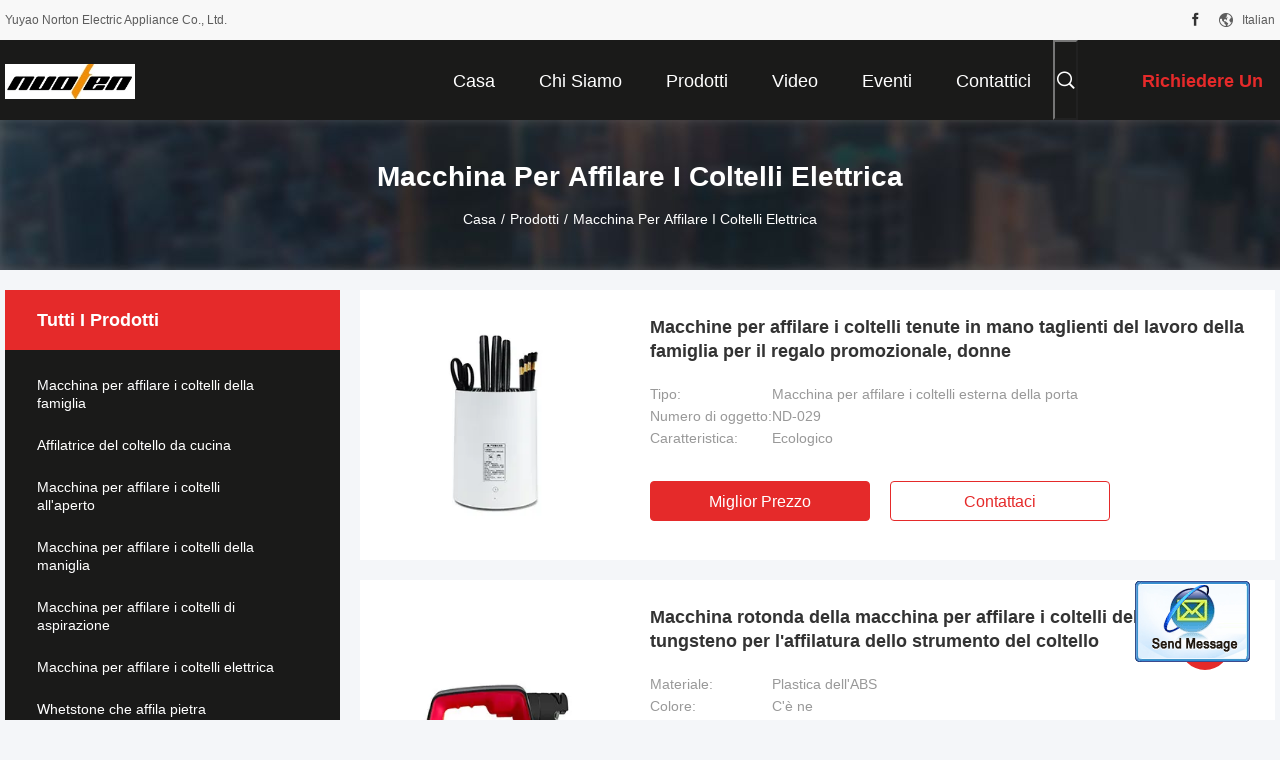

--- FILE ---
content_type: text/html
request_url: https://italian.householdknifesharpener.com/supplier-194737-electric-knife-sharpener
body_size: 25703
content:

<!DOCTYPE html>
<html lang="it">
<head>
	<meta charset="utf-8">
	<meta http-equiv="X-UA-Compatible" content="IE=edge">
	<meta name="viewport" content="width=device-width, initial-scale=1.0, maximum-scale=5.1, minimum-scale=1">
    <title>Macchina per affilare i coltelli elettrica fabbrica, comprare di buona qualità Macchina per affilare i coltelli elettrica prodotti from China</title>
    <meta name="keywords" content="Cina Macchina per affilare i coltelli elettrica, Macchina per affilare i coltelli elettrica fabbrica, comprare Macchina per affilare i coltelli elettrica, di buona qualità Macchina per affilare i coltelli elettrica" />
    <meta name="description" content=" Macchina per affilare i coltelli elettrica da Macchina per affilare i coltelli elettrica fabbrica, Forniamo la buona qualità Macchina per affilare i coltelli elettrica from China." />
    <link rel='preload'
					  href=/photo/householdknifesharpener/sitetpl/style/common.css?ver=1740128683 as='style'><link type='text/css' rel='stylesheet'
					  href=/photo/householdknifesharpener/sitetpl/style/common.css?ver=1740128683 media='all'><meta property="og:title" content="Macchina per affilare i coltelli elettrica fabbrica, comprare di buona qualità Macchina per affilare i coltelli elettrica prodotti from China" />
<meta property="og:description" content=" Macchina per affilare i coltelli elettrica da Macchina per affilare i coltelli elettrica fabbrica, Forniamo la buona qualità Macchina per affilare i coltelli elettrica from China." />
<meta property="og:type" content="product" />
<meta property="og:availability" content="instock" />
<meta property="og:site_name" content="Yuyao Norton Electric Appliance Co., Ltd." />
<meta property="og:url" content="https://italian.householdknifesharpener.com/supplier-194737-electric-knife-sharpener" />
<meta property="og:image" content="https://italian.householdknifesharpener.com/photo/pt120411202-household_work_sharp_hand_held_knife_sharpeners_for_promotional_gift_women.jpg" />
<link rel="canonical" href="https://italian.householdknifesharpener.com/supplier-194737-electric-knife-sharpener" />
<link rel="alternate" href="https://m.italian.householdknifesharpener.com/supplier-194737-electric-knife-sharpener" media="only screen and (max-width: 640px)" />
<style type="text/css">
/*<![CDATA[*/
.consent__cookie {position: fixed;top: 0;left: 0;width: 100%;height: 0%;z-index: 100000;}.consent__cookie_bg {position: fixed;top: 0;left: 0;width: 100%;height: 100%;background: #000;opacity: .6;display: none }.consent__cookie_rel {position: fixed;bottom:0;left: 0;width: 100%;background: #fff;display: -webkit-box;display: -ms-flexbox;display: flex;flex-wrap: wrap;padding: 24px 80px;-webkit-box-sizing: border-box;box-sizing: border-box;-webkit-box-pack: justify;-ms-flex-pack: justify;justify-content: space-between;-webkit-transition: all ease-in-out .3s;transition: all ease-in-out .3s }.consent__close {position: absolute;top: 20px;right: 20px;cursor: pointer }.consent__close svg {fill: #777 }.consent__close:hover svg {fill: #000 }.consent__cookie_box {flex: 1;word-break: break-word;}.consent__warm {color: #777;font-size: 16px;margin-bottom: 12px;line-height: 19px }.consent__title {color: #333;font-size: 20px;font-weight: 600;margin-bottom: 12px;line-height: 23px }.consent__itxt {color: #333;font-size: 14px;margin-bottom: 12px;display: -webkit-box;display: -ms-flexbox;display: flex;-webkit-box-align: center;-ms-flex-align: center;align-items: center }.consent__itxt i {display: -webkit-inline-box;display: -ms-inline-flexbox;display: inline-flex;width: 28px;height: 28px;border-radius: 50%;background: #e0f9e9;margin-right: 8px;-webkit-box-align: center;-ms-flex-align: center;align-items: center;-webkit-box-pack: center;-ms-flex-pack: center;justify-content: center }.consent__itxt svg {fill: #3ca860 }.consent__txt {color: #a6a6a6;font-size: 14px;margin-bottom: 8px;line-height: 17px }.consent__btns {display: -webkit-box;display: -ms-flexbox;display: flex;-webkit-box-orient: vertical;-webkit-box-direction: normal;-ms-flex-direction: column;flex-direction: column;-webkit-box-pack: center;-ms-flex-pack: center;justify-content: center;flex-shrink: 0;}.consent__btn {width: 280px;height: 40px;line-height: 40px;text-align: center;background: #3ca860;color: #fff;border-radius: 4px;margin: 8px 0;-webkit-box-sizing: border-box;box-sizing: border-box;cursor: pointer;font-size:14px}.consent__btn:hover {background: #00823b }.consent__btn.empty {color: #3ca860;border: 1px solid #3ca860;background: #fff }.consent__btn.empty:hover {background: #3ca860;color: #fff }.open .consent__cookie_bg {display: block }.open .consent__cookie_rel {bottom: 0 }@media (max-width: 760px) {.consent__btns {width: 100%;align-items: center;}.consent__cookie_rel {padding: 20px 24px }}.consent__cookie.open {display: block;}.consent__cookie {display: none;}
/*]]>*/
</style>
<script type="text/javascript">
/*<![CDATA[*/
window.isvideotpl = 0;window.detailurl = '';
var isShowGuide=0;showGuideColor=0;var company_type = 26;var webim_domain = '';

var colorUrl = '';
var aisearch = 0;
var selfUrl = '';
window.playerReportUrl='/vod/view_count/report';
var query_string = ["Products","Show",194737];
var g_tp = '';
var customtplcolor = 99704;
window.predomainsub = "";
/*]]>*/
</script>
</head>
<body>
<img src="/logo.gif" style="display:none" alt="logo"/>
	<div id="floatAd" style="z-index: 110000;position:absolute;right:30px;bottom:60px;display: block;
	height:79px;		">
		<form method="post"
		      onSubmit="return changeAction(this,'/contactnow.html');">
			<input type="hidden" name="pid" value=""/>
			<input alt='Invia messaggio' onclick="this.blur()" type="image"
			       src="/images/floatimage_2.gif"/>
		</form>

			</div>
<a style="display: none!important;" title="Yuyao Norton Electric Appliance Co., Ltd." class="float-inquiry" href="/contactnow.html" onclick='setinquiryCookie("{\"showproduct\":0,\"pid\":0,\"name\":\"\",\"source_url\":\"\",\"picurl\":\"\",\"propertyDetail\":[],\"username\":\"Miss.\",\"viewTime\":\"Ultimo Login : 5 orario 34 minuti fa\",\"subject\":\"Vi preghiamo di citare\",\"countrycode\":\"\"}");'></a>
<script>
var originProductInfo = '';
var originProductInfo = {"showproduct":1,"pid":"9484333","name":"Macchine per affilare i coltelli tenute in mano taglienti del lavoro della famiglia per il regalo promozionale, donne","source_url":"\/quality-9484333-household-work-sharp-hand-held-knife-sharpeners-for-promotional-gift-women","picurl":"\/photo\/pd120411202-household_work_sharp_hand_held_knife_sharpeners_for_promotional_gift_women.jpg","propertyDetail":[["Tipo","Macchina per affilare i coltelli esterna della porta"],["Numero di oggetto","ND-029"],["Caratteristica","Ecologico"],["Dimensione","145 * 65 * 12 millimetri"]],"company_name":null,"picurl_c":"\/photo\/pc120411202-household_work_sharp_hand_held_knife_sharpeners_for_promotional_gift_women.jpg","price":"negotiable","username":"James Hong","viewTime":"Ultimo Login : 6 orario 34 minuti fa","subject":"Mi interessa la vostra Macchine per affilare i coltelli tenute in mano taglienti del lavoro della famiglia per il regalo promozionale, donne","countrycode":""};
var save_url = "/contactsave.html";
var update_url = "/updateinquiry.html";
var productInfo = {};
var defaulProductInfo = {};
var myDate = new Date();
var curDate = myDate.getFullYear()+'-'+(parseInt(myDate.getMonth())+1)+'-'+myDate.getDate();
var message = '';
var default_pop = 1;
var leaveMessageDialog = document.getElementsByClassName('leave-message-dialog')[0]; // 获取弹层
var _$$ = function (dom) {
    return document.querySelectorAll(dom);
};
resInfo = originProductInfo;
resInfo['name'] = resInfo['name'] || '';
defaulProductInfo.pid = resInfo['pid'];
defaulProductInfo.productName = resInfo['name'] ?? '';
defaulProductInfo.productInfo = resInfo['propertyDetail'];
defaulProductInfo.productImg = resInfo['picurl_c'];
defaulProductInfo.subject = resInfo['subject'] ?? '';
defaulProductInfo.productImgAlt = resInfo['name'] ?? '';
var inquirypopup_tmp = 1;
var message = 'Caro,'+'\r\n'+"Sono interessato a"+' '+trim(resInfo['name'])+", potresti inviarmi maggiori dettagli come tipo, dimensioni, MOQ, materiale, ecc."+'\r\n'+"Grazie!"+'\r\n'+"Aspettando la tua risposta.";
var message_1 = 'Caro,'+'\r\n'+"Sono interessato a"+' '+trim(resInfo['name'])+", potresti inviarmi maggiori dettagli come tipo, dimensioni, MOQ, materiale, ecc."+'\r\n'+"Grazie!"+'\r\n'+"Aspettando la tua risposta.";
var message_2 = 'Ciao,'+'\r\n'+"sto cercando"+' '+trim(resInfo['name'])+", per favore inviami il prezzo, le specifiche e l'immagine."+'\r\n'+"La tua rapida risposta sarà molto apprezzata."+'\r\n'+"Non esitate a contattarmi per ulteriori informazioni."+'\r\n'+"Molte grazie.";
var message_3 = 'Ciao,'+'\r\n'+trim(resInfo['name'])+' '+"soddisfa le mie aspettative."+'\r\n'+"Per favore dammi il prezzo migliore e qualche altra informazione sul prodotto."+'\r\n'+"Non esitate a contattarmi tramite la mia posta."+'\r\n'+"Molte grazie.";

var message_4 = 'Caro,'+'\r\n'+"Qual è il prezzo FOB sul tuo"+' '+trim(resInfo['name'])+'?'+'\r\n'+"Qual è il nome del porto più vicino?"+'\r\n'+"Per favore rispondimi il prima possibile, sarebbe meglio condividere ulteriori informazioni."+'\r\n'+"Saluti!";
var message_5 = 'Ciao,'+'\r\n'+"Sono molto interessato al tuo"+' '+trim(resInfo['name'])+'.'+'\r\n'+"Inviami i dettagli del tuo prodotto."+'\r\n'+"In attesa di una tua rapida risposta."+'\r\n'+"Non esitate a contattarmi per posta."+'\r\n'+"Saluti!";

var message_6 = 'Caro,'+'\r\n'+"Forniscici informazioni sul tuo"+' '+trim(resInfo['name'])+", come tipo, dimensione, materiale e, naturalmente, il miglior prezzo."+'\r\n'+"In attesa di una tua rapida risposta."+'\r\n'+"Grazie!";
var message_7 = 'Caro,'+'\r\n'+"Puoi fornire"+' '+trim(resInfo['name'])+" per noi?"+'\r\n'+"Per prima cosa vogliamo un listino prezzi e alcuni dettagli del prodotto."+'\r\n'+"Spero di ricevere una risposta al più presto e non vedo l'ora di collaborare."+'\r\n'+"Grazie mille.";
var message_8 = 'Ciao,'+'\r\n'+"sto cercando"+' '+trim(resInfo['name'])+", per favore dammi alcune informazioni più dettagliate sul prodotto."+'\r\n'+"Attendo con ansia la vostra risposta."+'\r\n'+"Grazie!";
var message_9 = 'Ciao,'+'\r\n'+"Il tuo"+' '+trim(resInfo['name'])+" soddisfa molto bene le mie esigenze."+'\r\n'+"Inviami il prezzo, le specifiche e un modello simile andrà bene."+'\r\n'+"Sentiti libero di chattare con me."+'\r\n'+"Grazie!";
var message_10 = 'Caro,'+'\r\n'+"Voglio saperne di più sui dettagli e sulla citazione di"+' '+trim(resInfo['name'])+'.'+'\r\n'+"Non esitate a contattarmi."+'\r\n'+"Saluti!";

var r = getRandom(1,10);

defaulProductInfo.message = eval("message_"+r);
    defaulProductInfo.message = eval("message_"+r);
        var mytAjax = {

    post: function(url, data, fn) {
        var xhr = new XMLHttpRequest();
        xhr.open("POST", url, true);
        xhr.setRequestHeader("Content-Type", "application/x-www-form-urlencoded;charset=UTF-8");
        xhr.setRequestHeader("X-Requested-With", "XMLHttpRequest");
        xhr.setRequestHeader('Content-Type','text/plain;charset=UTF-8');
        xhr.onreadystatechange = function() {
            if(xhr.readyState == 4 && (xhr.status == 200 || xhr.status == 304)) {
                fn.call(this, xhr.responseText);
            }
        };
        xhr.send(data);
    },

    postform: function(url, data, fn) {
        var xhr = new XMLHttpRequest();
        xhr.open("POST", url, true);
        xhr.setRequestHeader("X-Requested-With", "XMLHttpRequest");
        xhr.onreadystatechange = function() {
            if(xhr.readyState == 4 && (xhr.status == 200 || xhr.status == 304)) {
                fn.call(this, xhr.responseText);
            }
        };
        xhr.send(data);
    }
};
/*window.onload = function(){
    leaveMessageDialog = document.getElementsByClassName('leave-message-dialog')[0];
    if (window.localStorage.recordDialogStatus=='undefined' || (window.localStorage.recordDialogStatus!='undefined' && window.localStorage.recordDialogStatus != curDate)) {
        setTimeout(function(){
            if(parseInt(inquirypopup_tmp%10) == 1){
                creatDialog(defaulProductInfo, 1);
            }
        }, 6000);
    }
};*/
function trim(str)
{
    str = str.replace(/(^\s*)/g,"");
    return str.replace(/(\s*$)/g,"");
};
function getRandom(m,n){
    var num = Math.floor(Math.random()*(m - n) + n);
    return num;
};
function strBtn(param) {

    var starattextarea = document.getElementById("textareamessage").value.length;
    var email = document.getElementById("startEmail").value;

    var default_tip = document.querySelectorAll(".watermark_container").length;
    if (20 < starattextarea && starattextarea < 3000) {
        if(default_tip>0){
            document.getElementById("textareamessage1").parentNode.parentNode.nextElementSibling.style.display = "none";
        }else{
            document.getElementById("textareamessage1").parentNode.nextElementSibling.style.display = "none";
        }

    } else {
        if(default_tip>0){
            document.getElementById("textareamessage1").parentNode.parentNode.nextElementSibling.style.display = "block";
        }else{
            document.getElementById("textareamessage1").parentNode.nextElementSibling.style.display = "block";
        }

        return;
    }

    // var re = /^([a-zA-Z0-9_-])+@([a-zA-Z0-9_-])+\.([a-zA-Z0-9_-])+/i;/*邮箱不区分大小写*/
    var re = /^[a-zA-Z0-9][\w-]*(\.?[\w-]+)*@[a-zA-Z0-9-]+(\.[a-zA-Z0-9]+)+$/i;
    if (!re.test(email)) {
        document.getElementById("startEmail").nextElementSibling.style.display = "block";
        return;
    } else {
        document.getElementById("startEmail").nextElementSibling.style.display = "none";
    }

    var subject = document.getElementById("pop_subject").value;
    var pid = document.getElementById("pop_pid").value;
    var message = document.getElementById("textareamessage").value;
    var sender_email = document.getElementById("startEmail").value;
    var tel = '';
    if (document.getElementById("tel0") != undefined && document.getElementById("tel0") != '')
        tel = document.getElementById("tel0").value;
    var form_serialize = '&tel='+tel;

    form_serialize = form_serialize.replace(/\+/g, "%2B");
    mytAjax.post(save_url,"pid="+pid+"&subject="+subject+"&email="+sender_email+"&message="+(message)+form_serialize,function(res){
        var mes = JSON.parse(res);
        if(mes.status == 200){
            var iid = mes.iid;
            document.getElementById("pop_iid").value = iid;
            document.getElementById("pop_uuid").value = mes.uuid;

            if(typeof gtag_report_conversion === "function"){
                gtag_report_conversion();//执行统计js代码
            }
            if(typeof fbq === "function"){
                fbq('track','Purchase');//执行统计js代码
            }
        }
    });
    for (var index = 0; index < document.querySelectorAll(".dialog-content-pql").length; index++) {
        document.querySelectorAll(".dialog-content-pql")[index].style.display = "none";
    };
    $('#idphonepql').val(tel);
    document.getElementById("dialog-content-pql-id").style.display = "block";
    ;
};
function twoBtnOk(param) {

    var selectgender = document.getElementById("Mr").innerHTML;
    var iid = document.getElementById("pop_iid").value;
    var sendername = document.getElementById("idnamepql").value;
    var senderphone = document.getElementById("idphonepql").value;
    var sendercname = document.getElementById("idcompanypql").value;
    var uuid = document.getElementById("pop_uuid").value;
    var gender = 2;
    if(selectgender == 'Mr.') gender = 0;
    if(selectgender == 'Mrs.') gender = 1;
    var pid = document.getElementById("pop_pid").value;
    var form_serialize = '';

        form_serialize = form_serialize.replace(/\+/g, "%2B");

    mytAjax.post(update_url,"iid="+iid+"&gender="+gender+"&uuid="+uuid+"&name="+(sendername)+"&tel="+(senderphone)+"&company="+(sendercname)+form_serialize,function(res){});

    for (var index = 0; index < document.querySelectorAll(".dialog-content-pql").length; index++) {
        document.querySelectorAll(".dialog-content-pql")[index].style.display = "none";
    };
    document.getElementById("dialog-content-pql-ok").style.display = "block";

};
function toCheckMust(name) {
    $('#'+name+'error').hide();
}
function handClidk(param) {
    var starattextarea = document.getElementById("textareamessage1").value.length;
    var email = document.getElementById("startEmail1").value;
    var default_tip = document.querySelectorAll(".watermark_container").length;
    if (20 < starattextarea && starattextarea < 3000) {
        if(default_tip>0){
            document.getElementById("textareamessage1").parentNode.parentNode.nextElementSibling.style.display = "none";
        }else{
            document.getElementById("textareamessage1").parentNode.nextElementSibling.style.display = "none";
        }

    } else {
        if(default_tip>0){
            document.getElementById("textareamessage1").parentNode.parentNode.nextElementSibling.style.display = "block";
        }else{
            document.getElementById("textareamessage1").parentNode.nextElementSibling.style.display = "block";
        }

        return;
    }

    // var re = /^([a-zA-Z0-9_-])+@([a-zA-Z0-9_-])+\.([a-zA-Z0-9_-])+/i;
    var re = /^[a-zA-Z0-9][\w-]*(\.?[\w-]+)*@[a-zA-Z0-9-]+(\.[a-zA-Z0-9]+)+$/i;
    if (!re.test(email)) {
        document.getElementById("startEmail1").nextElementSibling.style.display = "block";
        return;
    } else {
        document.getElementById("startEmail1").nextElementSibling.style.display = "none";
    }

    var subject = document.getElementById("pop_subject").value;
    var pid = document.getElementById("pop_pid").value;
    var message = document.getElementById("textareamessage1").value;
    var sender_email = document.getElementById("startEmail1").value;
    var form_serialize = tel = '';
    if (document.getElementById("tel1") != undefined && document.getElementById("tel1") != '')
        tel = document.getElementById("tel1").value;
        mytAjax.post(save_url,"email="+sender_email+"&tel="+tel+"&pid="+pid+"&message="+message+"&subject="+subject+form_serialize,function(res){

        var mes = JSON.parse(res);
        if(mes.status == 200){
            var iid = mes.iid;
            document.getElementById("pop_iid").value = iid;
            document.getElementById("pop_uuid").value = mes.uuid;
            if(typeof gtag_report_conversion === "function"){
                gtag_report_conversion();//执行统计js代码
            }
        }

    });
    for (var index = 0; index < document.querySelectorAll(".dialog-content-pql").length; index++) {
        document.querySelectorAll(".dialog-content-pql")[index].style.display = "none";
    };
    $('#idphonepql').val(tel);
    document.getElementById("dialog-content-pql-id").style.display = "block";

};
window.addEventListener('load', function () {
    $('.checkbox-wrap label').each(function(){
        if($(this).find('input').prop('checked')){
            $(this).addClass('on')
        }else {
            $(this).removeClass('on')
        }
    })
    $(document).on('click', '.checkbox-wrap label' , function(ev){
        if (ev.target.tagName.toUpperCase() != 'INPUT') {
            $(this).toggleClass('on')
        }
    })
})

function hand_video(pdata) {
    data = JSON.parse(pdata);
    productInfo.productName = data.productName;
    productInfo.productInfo = data.productInfo;
    productInfo.productImg = data.productImg;
    productInfo.subject = data.subject;

    var message = 'Caro,'+'\r\n'+"Sono interessato a"+' '+trim(data.productName)+", potresti inviarmi maggiori dettagli come tipo, dimensione, quantità, materiale, ecc."+'\r\n'+"Grazie!"+'\r\n'+"Aspettando la tua risposta.";

    var message = 'Caro,'+'\r\n'+"Sono interessato a"+' '+trim(data.productName)+", potresti inviarmi maggiori dettagli come tipo, dimensioni, MOQ, materiale, ecc."+'\r\n'+"Grazie!"+'\r\n'+"Aspettando la tua risposta.";
    var message_1 = 'Caro,'+'\r\n'+"Sono interessato a"+' '+trim(data.productName)+", potresti inviarmi maggiori dettagli come tipo, dimensioni, MOQ, materiale, ecc."+'\r\n'+"Grazie!"+'\r\n'+"Aspettando la tua risposta.";
    var message_2 = 'Ciao,'+'\r\n'+"sto cercando"+' '+trim(data.productName)+", per favore inviami il prezzo, le specifiche e l'immagine."+'\r\n'+"La tua rapida risposta sarà molto apprezzata."+'\r\n'+"Non esitate a contattarmi per ulteriori informazioni."+'\r\n'+"Molte grazie.";
    var message_3 = 'Ciao,'+'\r\n'+trim(data.productName)+' '+"soddisfa le mie aspettative."+'\r\n'+"Per favore dammi il prezzo migliore e qualche altra informazione sul prodotto."+'\r\n'+"Non esitate a contattarmi tramite la mia posta."+'\r\n'+"Molte grazie.";

    var message_4 = 'Caro,'+'\r\n'+"Qual è il prezzo FOB sul tuo"+' '+trim(data.productName)+'?'+'\r\n'+"Qual è il nome del porto più vicino?"+'\r\n'+"Per favore rispondimi il prima possibile, sarebbe meglio condividere ulteriori informazioni."+'\r\n'+"Saluti!";
    var message_5 = 'Ciao,'+'\r\n'+"Sono molto interessato al tuo"+' '+trim(data.productName)+'.'+'\r\n'+"Inviami i dettagli del tuo prodotto."+'\r\n'+"In attesa di una tua rapida risposta."+'\r\n'+"Non esitate a contattarmi per posta."+'\r\n'+"Saluti!";

    var message_6 = 'Caro,'+'\r\n'+"Forniscici informazioni sul tuo"+' '+trim(data.productName)+", come tipo, dimensione, materiale e, naturalmente, il miglior prezzo."+'\r\n'+"In attesa di una tua rapida risposta."+'\r\n'+"Grazie!";
    var message_7 = 'Caro,'+'\r\n'+"Puoi fornire"+' '+trim(data.productName)+" per noi?"+'\r\n'+"Per prima cosa vogliamo un listino prezzi e alcuni dettagli del prodotto."+'\r\n'+"Spero di ricevere una risposta al più presto e non vedo l'ora di collaborare."+'\r\n'+"Grazie mille.";
    var message_8 = 'Ciao,'+'\r\n'+"sto cercando"+' '+trim(data.productName)+", per favore dammi alcune informazioni più dettagliate sul prodotto."+'\r\n'+"Attendo con ansia la vostra risposta."+'\r\n'+"Grazie!";
    var message_9 = 'Ciao,'+'\r\n'+"Il tuo"+' '+trim(data.productName)+" soddisfa molto bene le mie esigenze."+'\r\n'+"Inviami il prezzo, le specifiche e un modello simile andrà bene."+'\r\n'+"Sentiti libero di chattare con me."+'\r\n'+"Grazie!";
    var message_10 = 'Caro,'+'\r\n'+"Voglio saperne di più sui dettagli e sulla citazione di"+' '+trim(data.productName)+'.'+'\r\n'+"Non esitate a contattarmi."+'\r\n'+"Saluti!";

    var r = getRandom(1,10);

    productInfo.message = eval("message_"+r);
            if(parseInt(inquirypopup_tmp/10) == 1){
        productInfo.message = "";
    }
    productInfo.pid = data.pid;
    creatDialog(productInfo, 2);
};

function handDialog(pdata) {
    data = JSON.parse(pdata);
    productInfo.productName = data.productName;
    productInfo.productInfo = data.productInfo;
    productInfo.productImg = data.productImg;
    productInfo.subject = data.subject;

    var message = 'Caro,'+'\r\n'+"Sono interessato a"+' '+trim(data.productName)+", potresti inviarmi maggiori dettagli come tipo, dimensione, quantità, materiale, ecc."+'\r\n'+"Grazie!"+'\r\n'+"Aspettando la tua risposta.";

    var message = 'Caro,'+'\r\n'+"Sono interessato a"+' '+trim(data.productName)+", potresti inviarmi maggiori dettagli come tipo, dimensioni, MOQ, materiale, ecc."+'\r\n'+"Grazie!"+'\r\n'+"Aspettando la tua risposta.";
    var message_1 = 'Caro,'+'\r\n'+"Sono interessato a"+' '+trim(data.productName)+", potresti inviarmi maggiori dettagli come tipo, dimensioni, MOQ, materiale, ecc."+'\r\n'+"Grazie!"+'\r\n'+"Aspettando la tua risposta.";
    var message_2 = 'Ciao,'+'\r\n'+"sto cercando"+' '+trim(data.productName)+", per favore inviami il prezzo, le specifiche e l'immagine."+'\r\n'+"La tua rapida risposta sarà molto apprezzata."+'\r\n'+"Non esitate a contattarmi per ulteriori informazioni."+'\r\n'+"Molte grazie.";
    var message_3 = 'Ciao,'+'\r\n'+trim(data.productName)+' '+"soddisfa le mie aspettative."+'\r\n'+"Per favore dammi il prezzo migliore e qualche altra informazione sul prodotto."+'\r\n'+"Non esitate a contattarmi tramite la mia posta."+'\r\n'+"Molte grazie.";

    var message_4 = 'Caro,'+'\r\n'+"Qual è il prezzo FOB sul tuo"+' '+trim(data.productName)+'?'+'\r\n'+"Qual è il nome del porto più vicino?"+'\r\n'+"Per favore rispondimi il prima possibile, sarebbe meglio condividere ulteriori informazioni."+'\r\n'+"Saluti!";
    var message_5 = 'Ciao,'+'\r\n'+"Sono molto interessato al tuo"+' '+trim(data.productName)+'.'+'\r\n'+"Inviami i dettagli del tuo prodotto."+'\r\n'+"In attesa di una tua rapida risposta."+'\r\n'+"Non esitate a contattarmi per posta."+'\r\n'+"Saluti!";

    var message_6 = 'Caro,'+'\r\n'+"Forniscici informazioni sul tuo"+' '+trim(data.productName)+", come tipo, dimensione, materiale e, naturalmente, il miglior prezzo."+'\r\n'+"In attesa di una tua rapida risposta."+'\r\n'+"Grazie!";
    var message_7 = 'Caro,'+'\r\n'+"Puoi fornire"+' '+trim(data.productName)+" per noi?"+'\r\n'+"Per prima cosa vogliamo un listino prezzi e alcuni dettagli del prodotto."+'\r\n'+"Spero di ricevere una risposta al più presto e non vedo l'ora di collaborare."+'\r\n'+"Grazie mille.";
    var message_8 = 'Ciao,'+'\r\n'+"sto cercando"+' '+trim(data.productName)+", per favore dammi alcune informazioni più dettagliate sul prodotto."+'\r\n'+"Attendo con ansia la vostra risposta."+'\r\n'+"Grazie!";
    var message_9 = 'Ciao,'+'\r\n'+"Il tuo"+' '+trim(data.productName)+" soddisfa molto bene le mie esigenze."+'\r\n'+"Inviami il prezzo, le specifiche e un modello simile andrà bene."+'\r\n'+"Sentiti libero di chattare con me."+'\r\n'+"Grazie!";
    var message_10 = 'Caro,'+'\r\n'+"Voglio saperne di più sui dettagli e sulla citazione di"+' '+trim(data.productName)+'.'+'\r\n'+"Non esitate a contattarmi."+'\r\n'+"Saluti!";

    var r = getRandom(1,10);
    productInfo.message = eval("message_"+r);
            if(parseInt(inquirypopup_tmp/10) == 1){
        productInfo.message = "";
    }
    productInfo.pid = data.pid;
    creatDialog(productInfo, 2);
};

function closepql(param) {

    leaveMessageDialog.style.display = 'none';
};

function closepql2(param) {

    for (var index = 0; index < document.querySelectorAll(".dialog-content-pql").length; index++) {
        document.querySelectorAll(".dialog-content-pql")[index].style.display = "none";
    };
    document.getElementById("dialog-content-pql-ok").style.display = "block";
};

function decodeHtmlEntities(str) {
    var tempElement = document.createElement('div');
    tempElement.innerHTML = str;
    return tempElement.textContent || tempElement.innerText || '';
}

function initProduct(productInfo,type){

    productInfo.productName = decodeHtmlEntities(productInfo.productName);
    productInfo.message = decodeHtmlEntities(productInfo.message);

    leaveMessageDialog = document.getElementsByClassName('leave-message-dialog')[0];
    leaveMessageDialog.style.display = "block";
    if(type == 3){
        var popinquiryemail = document.getElementById("popinquiryemail").value;
        _$$("#startEmail1")[0].value = popinquiryemail;
    }else{
        _$$("#startEmail1")[0].value = "";
    }
    _$$("#startEmail")[0].value = "";
    _$$("#idnamepql")[0].value = "";
    _$$("#idphonepql")[0].value = "";
    _$$("#idcompanypql")[0].value = "";

    _$$("#pop_pid")[0].value = productInfo.pid;
    _$$("#pop_subject")[0].value = productInfo.subject;
    
    if(parseInt(inquirypopup_tmp/10) == 1){
        productInfo.message = "";
    }

    _$$("#textareamessage1")[0].value = productInfo.message;
    _$$("#textareamessage")[0].value = productInfo.message;

    _$$("#dialog-content-pql-id .titlep")[0].innerHTML = productInfo.productName;
    _$$("#dialog-content-pql-id img")[0].setAttribute("src", productInfo.productImg);
    _$$("#dialog-content-pql-id img")[0].setAttribute("alt", productInfo.productImgAlt);

    _$$("#dialog-content-pql-id-hand img")[0].setAttribute("src", productInfo.productImg);
    _$$("#dialog-content-pql-id-hand img")[0].setAttribute("alt", productInfo.productImgAlt);
    _$$("#dialog-content-pql-id-hand .titlep")[0].innerHTML = productInfo.productName;

    if (productInfo.productInfo.length > 0) {
        var ul2, ul;
        ul = document.createElement("ul");
        for (var index = 0; index < productInfo.productInfo.length; index++) {
            var el = productInfo.productInfo[index];
            var li = document.createElement("li");
            var span1 = document.createElement("span");
            span1.innerHTML = el[0] + ":";
            var span2 = document.createElement("span");
            span2.innerHTML = el[1];
            li.appendChild(span1);
            li.appendChild(span2);
            ul.appendChild(li);

        }
        ul2 = ul.cloneNode(true);
        if (type === 1) {
            _$$("#dialog-content-pql-id .left")[0].replaceChild(ul, _$$("#dialog-content-pql-id .left ul")[0]);
        } else {
            _$$("#dialog-content-pql-id-hand .left")[0].replaceChild(ul2, _$$("#dialog-content-pql-id-hand .left ul")[0]);
            _$$("#dialog-content-pql-id .left")[0].replaceChild(ul, _$$("#dialog-content-pql-id .left ul")[0]);
        }
    };
    for (var index = 0; index < _$$("#dialog-content-pql-id .right ul li").length; index++) {
        _$$("#dialog-content-pql-id .right ul li")[index].addEventListener("click", function (params) {
            _$$("#dialog-content-pql-id .right #Mr")[0].innerHTML = this.innerHTML
        }, false)

    };

};
function closeInquiryCreateDialog() {
    document.getElementById("xuanpan_dialog_box_pql").style.display = "none";
};
function showInquiryCreateDialog() {
    document.getElementById("xuanpan_dialog_box_pql").style.display = "block";
};
function submitPopInquiry(){
    var message = document.getElementById("inquiry_message").value;
    var email = document.getElementById("inquiry_email").value;
    var subject = defaulProductInfo.subject;
    var pid = defaulProductInfo.pid;
    if (email === undefined) {
        showInquiryCreateDialog();
        document.getElementById("inquiry_email").style.border = "1px solid red";
        return false;
    };
    if (message === undefined) {
        showInquiryCreateDialog();
        document.getElementById("inquiry_message").style.border = "1px solid red";
        return false;
    };
    if (email.search(/^\w+((-\w+)|(\.\w+))*\@[A-Za-z0-9]+((\.|-)[A-Za-z0-9]+)*\.[A-Za-z0-9]+$/) == -1) {
        document.getElementById("inquiry_email").style.border= "1px solid red";
        showInquiryCreateDialog();
        return false;
    } else {
        document.getElementById("inquiry_email").style.border= "";
    };
    if (message.length < 20 || message.length >3000) {
        showInquiryCreateDialog();
        document.getElementById("inquiry_message").style.border = "1px solid red";
        return false;
    } else {
        document.getElementById("inquiry_message").style.border = "";
    };
    var tel = '';
    if (document.getElementById("tel") != undefined && document.getElementById("tel") != '')
        tel = document.getElementById("tel").value;

    mytAjax.post(save_url,"pid="+pid+"&subject="+subject+"&email="+email+"&message="+(message)+'&tel='+tel,function(res){
        var mes = JSON.parse(res);
        if(mes.status == 200){
            var iid = mes.iid;
            document.getElementById("pop_iid").value = iid;
            document.getElementById("pop_uuid").value = mes.uuid;

        }
    });
    initProduct(defaulProductInfo);
    for (var index = 0; index < document.querySelectorAll(".dialog-content-pql").length; index++) {
        document.querySelectorAll(".dialog-content-pql")[index].style.display = "none";
    };
    $('#idphonepql').val(tel);
    document.getElementById("dialog-content-pql-id").style.display = "block";

};

//带附件上传
function submitPopInquiryfile(email_id,message_id,check_sort,name_id,phone_id,company_id,attachments){

    if(typeof(check_sort) == 'undefined'){
        check_sort = 0;
    }
    var message = document.getElementById(message_id).value;
    var email = document.getElementById(email_id).value;
    var attachments = document.getElementById(attachments).value;
    if(typeof(name_id) !== 'undefined' && name_id != ""){
        var name  = document.getElementById(name_id).value;
    }
    if(typeof(phone_id) !== 'undefined' && phone_id != ""){
        var phone = document.getElementById(phone_id).value;
    }
    if(typeof(company_id) !== 'undefined' && company_id != ""){
        var company = document.getElementById(company_id).value;
    }
    var subject = defaulProductInfo.subject;
    var pid = defaulProductInfo.pid;

    if(check_sort == 0){
        if (email === undefined) {
            showInquiryCreateDialog();
            document.getElementById(email_id).style.border = "1px solid red";
            return false;
        };
        if (message === undefined) {
            showInquiryCreateDialog();
            document.getElementById(message_id).style.border = "1px solid red";
            return false;
        };

        if (email.search(/^\w+((-\w+)|(\.\w+))*\@[A-Za-z0-9]+((\.|-)[A-Za-z0-9]+)*\.[A-Za-z0-9]+$/) == -1) {
            document.getElementById(email_id).style.border= "1px solid red";
            showInquiryCreateDialog();
            return false;
        } else {
            document.getElementById(email_id).style.border= "";
        };
        if (message.length < 20 || message.length >3000) {
            showInquiryCreateDialog();
            document.getElementById(message_id).style.border = "1px solid red";
            return false;
        } else {
            document.getElementById(message_id).style.border = "";
        };
    }else{

        if (message === undefined) {
            showInquiryCreateDialog();
            document.getElementById(message_id).style.border = "1px solid red";
            return false;
        };

        if (email === undefined) {
            showInquiryCreateDialog();
            document.getElementById(email_id).style.border = "1px solid red";
            return false;
        };

        if (message.length < 20 || message.length >3000) {
            showInquiryCreateDialog();
            document.getElementById(message_id).style.border = "1px solid red";
            return false;
        } else {
            document.getElementById(message_id).style.border = "";
        };

        if (email.search(/^\w+((-\w+)|(\.\w+))*\@[A-Za-z0-9]+((\.|-)[A-Za-z0-9]+)*\.[A-Za-z0-9]+$/) == -1) {
            document.getElementById(email_id).style.border= "1px solid red";
            showInquiryCreateDialog();
            return false;
        } else {
            document.getElementById(email_id).style.border= "";
        };

    };

    mytAjax.post(save_url,"pid="+pid+"&subject="+subject+"&email="+email+"&message="+message+"&company="+company+"&attachments="+attachments,function(res){
        var mes = JSON.parse(res);
        if(mes.status == 200){
            var iid = mes.iid;
            document.getElementById("pop_iid").value = iid;
            document.getElementById("pop_uuid").value = mes.uuid;

            if(typeof gtag_report_conversion === "function"){
                gtag_report_conversion();//执行统计js代码
            }
            if(typeof fbq === "function"){
                fbq('track','Purchase');//执行统计js代码
            }
        }
    });
    initProduct(defaulProductInfo);

    if(name !== undefined && name != ""){
        _$$("#idnamepql")[0].value = name;
    }

    if(phone !== undefined && phone != ""){
        _$$("#idphonepql")[0].value = phone;
    }

    if(company !== undefined && company != ""){
        _$$("#idcompanypql")[0].value = company;
    }

    for (var index = 0; index < document.querySelectorAll(".dialog-content-pql").length; index++) {
        document.querySelectorAll(".dialog-content-pql")[index].style.display = "none";
    };
    document.getElementById("dialog-content-pql-id").style.display = "block";

};
function submitPopInquiryByParam(email_id,message_id,check_sort,name_id,phone_id,company_id){

    if(typeof(check_sort) == 'undefined'){
        check_sort = 0;
    }

    var senderphone = '';
    var message = document.getElementById(message_id).value;
    var email = document.getElementById(email_id).value;
    if(typeof(name_id) !== 'undefined' && name_id != ""){
        var name  = document.getElementById(name_id).value;
    }
    if(typeof(phone_id) !== 'undefined' && phone_id != ""){
        var phone = document.getElementById(phone_id).value;
        senderphone = phone;
    }
    if(typeof(company_id) !== 'undefined' && company_id != ""){
        var company = document.getElementById(company_id).value;
    }
    var subject = defaulProductInfo.subject;
    var pid = defaulProductInfo.pid;

    if(check_sort == 0){
        if (email === undefined) {
            showInquiryCreateDialog();
            document.getElementById(email_id).style.border = "1px solid red";
            return false;
        };
        if (message === undefined) {
            showInquiryCreateDialog();
            document.getElementById(message_id).style.border = "1px solid red";
            return false;
        };

        if (email.search(/^\w+((-\w+)|(\.\w+))*\@[A-Za-z0-9]+((\.|-)[A-Za-z0-9]+)*\.[A-Za-z0-9]+$/) == -1) {
            document.getElementById(email_id).style.border= "1px solid red";
            showInquiryCreateDialog();
            return false;
        } else {
            document.getElementById(email_id).style.border= "";
        };
        if (message.length < 20 || message.length >3000) {
            showInquiryCreateDialog();
            document.getElementById(message_id).style.border = "1px solid red";
            return false;
        } else {
            document.getElementById(message_id).style.border = "";
        };
    }else{

        if (message === undefined) {
            showInquiryCreateDialog();
            document.getElementById(message_id).style.border = "1px solid red";
            return false;
        };

        if (email === undefined) {
            showInquiryCreateDialog();
            document.getElementById(email_id).style.border = "1px solid red";
            return false;
        };

        if (message.length < 20 || message.length >3000) {
            showInquiryCreateDialog();
            document.getElementById(message_id).style.border = "1px solid red";
            return false;
        } else {
            document.getElementById(message_id).style.border = "";
        };

        if (email.search(/^\w+((-\w+)|(\.\w+))*\@[A-Za-z0-9]+((\.|-)[A-Za-z0-9]+)*\.[A-Za-z0-9]+$/) == -1) {
            document.getElementById(email_id).style.border= "1px solid red";
            showInquiryCreateDialog();
            return false;
        } else {
            document.getElementById(email_id).style.border= "";
        };

    };

    var productsku = "";
    if($("#product_sku").length > 0){
        productsku = $("#product_sku").html();
    }

    mytAjax.post(save_url,"tel="+senderphone+"&pid="+pid+"&subject="+subject+"&email="+email+"&message="+message+"&messagesku="+encodeURI(productsku),function(res){
        var mes = JSON.parse(res);
        if(mes.status == 200){
            var iid = mes.iid;
            document.getElementById("pop_iid").value = iid;
            document.getElementById("pop_uuid").value = mes.uuid;

            if(typeof gtag_report_conversion === "function"){
                gtag_report_conversion();//执行统计js代码
            }
            if(typeof fbq === "function"){
                fbq('track','Purchase');//执行统计js代码
            }
        }
    });
    initProduct(defaulProductInfo);

    if(name !== undefined && name != ""){
        _$$("#idnamepql")[0].value = name;
    }

    if(phone !== undefined && phone != ""){
        _$$("#idphonepql")[0].value = phone;
    }

    if(company !== undefined && company != ""){
        _$$("#idcompanypql")[0].value = company;
    }

    for (var index = 0; index < document.querySelectorAll(".dialog-content-pql").length; index++) {
        document.querySelectorAll(".dialog-content-pql")[index].style.display = "none";

    };
    document.getElementById("dialog-content-pql-id").style.display = "block";

};

function creat_videoDialog(productInfo, type) {

    if(type == 1){
        if(default_pop != 1){
            return false;
        }
        window.localStorage.recordDialogStatus = curDate;
    }else{
        default_pop = 0;
    }
    initProduct(productInfo, type);
    if (type === 1) {
        // 自动弹出
        for (var index = 0; index < document.querySelectorAll(".dialog-content-pql").length; index++) {

            document.querySelectorAll(".dialog-content-pql")[index].style.display = "none";
        };
        document.getElementById("dialog-content-pql").style.display = "block";
    } else {
        // 手动弹出
        for (var index = 0; index < document.querySelectorAll(".dialog-content-pql").length; index++) {
            document.querySelectorAll(".dialog-content-pql")[index].style.display = "none";
        };
        document.getElementById("dialog-content-pql-id-hand").style.display = "block";
    }
}

function creatDialog(productInfo, type) {

    if(type == 1){
        if(default_pop != 1){
            return false;
        }
        window.localStorage.recordDialogStatus = curDate;
    }else{
        default_pop = 0;
    }
    initProduct(productInfo, type);
    if (type === 1) {
        // 自动弹出
        for (var index = 0; index < document.querySelectorAll(".dialog-content-pql").length; index++) {

            document.querySelectorAll(".dialog-content-pql")[index].style.display = "none";
        };
        document.getElementById("dialog-content-pql").style.display = "block";
    } else {
        // 手动弹出
        for (var index = 0; index < document.querySelectorAll(".dialog-content-pql").length; index++) {
            document.querySelectorAll(".dialog-content-pql")[index].style.display = "none";
        };
        document.getElementById("dialog-content-pql-id-hand").style.display = "block";
    }
}

//带邮箱信息打开询盘框 emailtype=1表示带入邮箱
function openDialog(emailtype){
    var type = 2;//不带入邮箱，手动弹出
    if(emailtype == 1){
        var popinquiryemail = document.getElementById("popinquiryemail").value;
        // var re = /^([a-zA-Z0-9_-])+@([a-zA-Z0-9_-])+\.([a-zA-Z0-9_-])+/i;
        var re = /^[a-zA-Z0-9][\w-]*(\.?[\w-]+)*@[a-zA-Z0-9-]+(\.[a-zA-Z0-9]+)+$/i;
        if (!re.test(popinquiryemail)) {
            //前端提示样式;
            showInquiryCreateDialog();
            document.getElementById("popinquiryemail").style.border = "1px solid red";
            return false;
        } else {
            //前端提示样式;
        }
        var type = 3;
    }
    creatDialog(defaulProductInfo,type);
}

//上传附件
function inquiryUploadFile(){
    var fileObj = document.querySelector("#fileId").files[0];
    //构建表单数据
    var formData = new FormData();
    var filesize = fileObj.size;
    if(filesize > 10485760 || filesize == 0) {
        document.getElementById("filetips").style.display = "block";
        return false;
    }else {
        document.getElementById("filetips").style.display = "none";
    }
    formData.append('popinquiryfile', fileObj);
    document.getElementById("quotefileform").reset();
    var save_url = "/inquiryuploadfile.html";
    mytAjax.postform(save_url,formData,function(res){
        var mes = JSON.parse(res);
        if(mes.status == 200){
            document.getElementById("uploader-file-info").innerHTML = document.getElementById("uploader-file-info").innerHTML + "<span class=op>"+mes.attfile.name+"<a class=delatt id=att"+mes.attfile.id+" onclick=delatt("+mes.attfile.id+");>Delete</a></span>";
            var nowattachs = document.getElementById("attachments").value;
            if( nowattachs !== ""){
                var attachs = JSON.parse(nowattachs);
                attachs[mes.attfile.id] = mes.attfile;
            }else{
                var attachs = {};
                attachs[mes.attfile.id] = mes.attfile;
            }
            document.getElementById("attachments").value = JSON.stringify(attachs);
        }
    });
}
//附件删除
function delatt(attid)
{
    var nowattachs = document.getElementById("attachments").value;
    if( nowattachs !== ""){
        var attachs = JSON.parse(nowattachs);
        if(attachs[attid] == ""){
            return false;
        }
        var formData = new FormData();
        var delfile = attachs[attid]['filename'];
        var save_url = "/inquirydelfile.html";
        if(delfile != "") {
            formData.append('delfile', delfile);
            mytAjax.postform(save_url, formData, function (res) {
                if(res !== "") {
                    var mes = JSON.parse(res);
                    if (mes.status == 200) {
                        delete attachs[attid];
                        document.getElementById("attachments").value = JSON.stringify(attachs);
                        var s = document.getElementById("att"+attid);
                        s.parentNode.remove();
                    }
                }
            });
        }
    }else{
        return false;
    }
}

</script>
<div class="leave-message-dialog" style="display: none">
<style>
    .leave-message-dialog .close:before, .leave-message-dialog .close:after{
        content:initial;
    }
</style>
<div class="dialog-content-pql" id="dialog-content-pql" style="display: none">
    <span class="close" onclick="closepql()"><img src="/images/close.png" alt="close"></span>
    <div class="title">
        <p class="firstp-pql">Lasciate un messaggio</p>
        <p class="lastp-pql">Ti richiameremo presto!</p>
    </div>
    <div class="form">
        <div class="textarea">
            <textarea style='font-family: robot;'  name="" id="textareamessage" cols="30" rows="10" style="margin-bottom:14px;width:100%"
                placeholder="Entri prego nei vostri dettagli di indagine."></textarea>
        </div>
        <p class="error-pql"> <span class="icon-pql"><img src="/images/error.png" alt="Yuyao Norton Electric Appliance Co., Ltd."></span> Il tuo messaggio deve contenere da 20 a 3000 caratteri!</p>
        <input id="startEmail" type="text" placeholder="Entri nel vostro email" onkeydown="if(event.keyCode === 13){ strBtn();}">
        <p class="error-pql"><span class="icon-pql"><img src="/images/error.png" alt="Yuyao Norton Electric Appliance Co., Ltd."></span> Si prega di controllare la tua email! </p>
                <div class="operations">
            <div class='btn' id="submitStart" type="submit" onclick="strBtn()">Invia</div>
        </div>
            </div>
</div>
<div class="dialog-content-pql dialog-content-pql-id" id="dialog-content-pql-id" style="display:none">
            <p class="title">Ulteriori informazioni facilitano una migliore comunicazione.</p>
        <span class="close" onclick="closepql2()"><svg t="1648434466530" class="icon" viewBox="0 0 1024 1024" version="1.1" xmlns="http://www.w3.org/2000/svg" p-id="2198" width="16" height="16"><path d="M576 512l277.333333 277.333333-64 64-277.333333-277.333333L234.666667 853.333333 170.666667 789.333333l277.333333-277.333333L170.666667 234.666667 234.666667 170.666667l277.333333 277.333333L789.333333 170.666667 853.333333 234.666667 576 512z" fill="#444444" p-id="2199"></path></svg></span>
    <div class="left">
        <div class="img"><img></div>
        <p class="titlep"></p>
        <ul> </ul>
    </div>
    <div class="right">
                <div style="position: relative;">
            <div class="mr"> <span id="Mr">Sig.</span>
                <ul>
                    <li>Sig.</li>
                    <li>Signora</li>
                </ul>
            </div>
            <input style="text-indent: 80px;" type="text" id="idnamepql" placeholder="Inserisci il tuo nome">
        </div>
        <input type="text"  id="idphonepql"  placeholder="Numero di telefono">
        <input type="text" id="idcompanypql"  placeholder="società" onkeydown="if(event.keyCode === 13){ twoBtnOk();}">
                <div class="btn form_new" id="twoBtnOk" onclick="twoBtnOk()">ok</div>
    </div>
</div>

<div class="dialog-content-pql dialog-content-pql-ok" id="dialog-content-pql-ok" style="display:none">
            <p class="title">Inviato con successo!</p>
        <span class="close" onclick="closepql()"><svg t="1648434466530" class="icon" viewBox="0 0 1024 1024" version="1.1" xmlns="http://www.w3.org/2000/svg" p-id="2198" width="16" height="16"><path d="M576 512l277.333333 277.333333-64 64-277.333333-277.333333L234.666667 853.333333 170.666667 789.333333l277.333333-277.333333L170.666667 234.666667 234.666667 170.666667l277.333333 277.333333L789.333333 170.666667 853.333333 234.666667 576 512z" fill="#444444" p-id="2199"></path></svg></span>
    <div class="duihaook"></div>
        <p class="p1" style="text-align: center; font-size: 18px; margin-top: 14px;">Ti richiameremo presto!</p>
    <div class="btn" onclick="closepql()" id="endOk" style="margin: 0 auto;margin-top: 50px;">ok</div>
</div>
<div class="dialog-content-pql dialog-content-pql-id dialog-content-pql-id-hand" id="dialog-content-pql-id-hand"
    style="display:none">
     <input type="hidden" name="pop_pid" id="pop_pid" value="0">
     <input type="hidden" name="pop_subject" id="pop_subject" value="">
     <input type="hidden" name="pop_iid" id="pop_iid" value="0">
     <input type="hidden" name="pop_uuid" id="pop_uuid" value="0">
            <div class="title">
            <p class="firstp-pql">Lasciate un messaggio</p>
            <p class="lastp-pql">Ti richiameremo presto!</p>
        </div>
        <span class="close" onclick="closepql()"><svg t="1648434466530" class="icon" viewBox="0 0 1024 1024" version="1.1" xmlns="http://www.w3.org/2000/svg" p-id="2198" width="16" height="16"><path d="M576 512l277.333333 277.333333-64 64-277.333333-277.333333L234.666667 853.333333 170.666667 789.333333l277.333333-277.333333L170.666667 234.666667 234.666667 170.666667l277.333333 277.333333L789.333333 170.666667 853.333333 234.666667 576 512z" fill="#444444" p-id="2199"></path></svg></span>
    <div class="left">
        <div class="img"><img></div>
        <p class="titlep"></p>
        <ul> </ul>
    </div>
    <div class="right" style="float:right">
                <div class="form">
            <div class="textarea">
                <textarea style='font-family: robot;' name="message" id="textareamessage1" cols="30" rows="10"
                    placeholder="Entri prego nei vostri dettagli di indagine."></textarea>
            </div>
            <p class="error-pql"> <span class="icon-pql"><img src="/images/error.png" alt="Yuyao Norton Electric Appliance Co., Ltd."></span> Il tuo messaggio deve contenere da 20 a 3000 caratteri!</p>

                            <input style="display:none" id="tel1" name="tel" type="text" oninput="value=value.replace(/[^0-9_+-]/g,'');" placeholder="Numero di telefono">
                        <input id='startEmail1' name='email' data-type='1' type='text'
                   placeholder="Entri nel vostro email"
                   onkeydown='if(event.keyCode === 13){ handClidk();}'>
            
            <p class='error-pql'><span class='icon-pql'>
                    <img src="/images/error.png" alt="Yuyao Norton Electric Appliance Co., Ltd."></span> Si prega di controllare la tua email!            </p>

            <div class="operations">
                <div class='btn' id="submitStart1" type="submit" onclick="handClidk()">Invia</div>
            </div>
        </div>
    </div>
</div>
</div>
<div id="xuanpan_dialog_box_pql" class="xuanpan_dialog_box_pql"
    style="display:none;background:rgba(0,0,0,.6);width:100%;height:100%;position: fixed;top:0;left:0;z-index: 999999;">
    <div class="box_pql"
      style="width:526px;height:206px;background:rgba(255,255,255,1);opacity:1;border-radius:4px;position: absolute;left: 50%;top: 50%;transform: translate(-50%,-50%);">
      <div onclick="closeInquiryCreateDialog()" class="close close_create_dialog"
        style="cursor: pointer;height:42px;width:40px;float:right;padding-top: 16px;"><span
          style="display: inline-block;width: 25px;height: 2px;background: rgb(114, 114, 114);transform: rotate(45deg); "><span
            style="display: block;width: 25px;height: 2px;background: rgb(114, 114, 114);transform: rotate(-90deg); "></span></span>
      </div>
      <div
        style="height: 72px; overflow: hidden; text-overflow: ellipsis; display:-webkit-box;-ebkit-line-clamp: 3;-ebkit-box-orient: vertical; margin-top: 58px; padding: 0 84px; font-size: 18px; color: rgba(51, 51, 51, 1); text-align: center; ">
        Si prega di lasciare la propria e-mail corretta e i requisiti dettagliati (20-3000 caratteri).</div>
      <div onclick="closeInquiryCreateDialog()" class="close_create_dialog"
        style="width: 139px; height: 36px; background: rgba(253, 119, 34, 1); border-radius: 4px; margin: 16px auto; color: rgba(255, 255, 255, 1); font-size: 18px; line-height: 36px; text-align: center;">
        ok</div>
    </div>
</div>
<style type="text/css">.vr-asidebox {position: fixed; bottom: 290px; left: 16px; width: 160px; height: 90px; background: #eee; overflow: hidden; border: 4px solid rgba(4, 120, 237, 0.24); box-shadow: 0px 8px 16px rgba(0, 0, 0, 0.08); border-radius: 8px; display: none; z-index: 1000; } .vr-small {position: fixed; bottom: 290px; left: 16px; width: 72px; height: 90px; background: url(/images/ctm_icon_vr.png) no-repeat center; background-size: 69.5px; overflow: hidden; display: none; cursor: pointer; z-index: 1000; display: block; text-decoration: none; } .vr-group {position: relative; } .vr-animate {width: 160px; height: 90px; background: #eee; position: relative; } .js-marquee {/*margin-right: 0!important;*/ } .vr-link {position: absolute; top: 0; left: 0; width: 100%; height: 100%; display: none; } .vr-mask {position: absolute; top: 0px; left: 0px; width: 100%; height: 100%; display: block; background: #000; opacity: 0.4; } .vr-jump {position: absolute; top: 0px; left: 0px; width: 100%; height: 100%; display: block; background: url(/images/ctm_icon_see.png) no-repeat center center; background-size: 34px; font-size: 0; } .vr-close {position: absolute; top: 50%; right: 0px; width: 16px; height: 20px; display: block; transform: translate(0, -50%); background: rgba(255, 255, 255, 0.6); border-radius: 4px 0px 0px 4px; cursor: pointer; } .vr-close i {position: absolute; top: 0px; left: 0px; width: 100%; height: 100%; display: block; background: url(/images/ctm_icon_left.png) no-repeat center center; background-size: 16px; } .vr-group:hover .vr-link {display: block; } .vr-logo {position: absolute; top: 4px; left: 4px; width: 50px; height: 14px; background: url(/images/ctm_icon_vrshow.png) no-repeat; background-size: 48px; }
</style>

<style>
    .header_99704_101V2 .navigation li>a {
        display: block;
        color: #fff;
        font-size: 18px;
        height: 80px;
        line-height: 80px;
        position: relative;
        overflow: hidden;
        text-transform: capitalize;
    }
    .header_99704_101V2 .navigation li .sub-menu {
        position: absolute;
        min-width: 150px;
        left: 50%;
        top: 100%;
        z-index: 999;
        background-color: #fff;
        text-align: center;
        -webkit-transform: translateX(-50%);
        -moz-transform: translateX(-50%);
        -ms-transform: translateX(-50%);
        -o-transform: translateX(-50%);
        transform: translateX(-50%);
        display: none
    }
    .header_99704_101V2 .header-main .wrap-rule {
        position: relative;
        padding-left: 130px;
        height: 80px;
        overflow: unset;
    }
        .header_99704_101V2 .language-list li{
        display: flex;
        align-items: center;
        padding: 0px 10px;
    }
 .header_99704_101V2 .language-list li div:hover,
 .header_99704_101V2 .language-list li a:hover
{
    background-color: #F8EFEF;
    }
     .header_99704_101V2 .language-list li  div{
        display: block;
        height: 32px;
        line-height: 32px;
        font-size: 14px;
        padding: 0 13px;
        text-overflow: ellipsis;
        white-space: nowrap;
        overflow: hidden;
        -webkit-transition: background-color .2s ease;
        -moz-transition: background-color .2s ease;
        -o-transition: background-color .2s ease;
        -ms-transition: background-color .2s ease;
        transition: background-color .2s ease;
        color:#333;
    }
    .header_99704_101V2 .search{
        display: flex;
    }
    .header_99704_101V2 .search-open{
        background-color: #1a1a19;
    }
    .header_99704_101V2 .language-list li::before{
        background:none
    }
</style>
<div class="header_99704_101V2">
        <div class="header-top">
            <div class="wrap-rule fn-clear">
                <div class="float-left">                   Yuyao Norton Electric Appliance Co., Ltd.</div>
                <div class="float-right">
                                        <a href="https://facebook.com/Yuyao-Norton-Electric-Appliance-Co-Ltd-1529309434042877/" class="iconfont icon-facebook1" title="Yuyao Norton Electric Appliance Co., Ltd. Facebook" target="_blank" rel="nofollow"></a>
                                                                                                     <div class="language">
                        <div class="current-lang">
                            <i class="iconfont icon-language"></i>
                            <span>Italian</span>
                        </div>
                        <div class="language-list">
                            <ul class="nicescroll">
                                                                 <li class="en  ">
                                <img src="[data-uri]" alt="" style="width: 16px; height: 12px; margin-right: 8px; border: 1px solid #ccc;">
                                                                <a class="language-select__link" title="English" href="https://www.householdknifesharpener.com/supplier-194737-electric-knife-sharpener">English</a>                                </li>
                                                            <li class="fr  ">
                                <img src="[data-uri]" alt="" style="width: 16px; height: 12px; margin-right: 8px; border: 1px solid #ccc;">
                                                                <a class="language-select__link" title="Français" href="https://french.householdknifesharpener.com/supplier-194737-electric-knife-sharpener">Français</a>                                </li>
                                                            <li class="de  ">
                                <img src="[data-uri]" alt="" style="width: 16px; height: 12px; margin-right: 8px; border: 1px solid #ccc;">
                                                                <a class="language-select__link" title="Deutsch" href="https://german.householdknifesharpener.com/supplier-194737-electric-knife-sharpener">Deutsch</a>                                </li>
                                                            <li class="it  ">
                                <img src="[data-uri]" alt="" style="width: 16px; height: 12px; margin-right: 8px; border: 1px solid #ccc;">
                                                                <a class="language-select__link" title="Italiano" href="https://italian.householdknifesharpener.com/supplier-194737-electric-knife-sharpener">Italiano</a>                                </li>
                                                            <li class="ru  ">
                                <img src="[data-uri]" alt="" style="width: 16px; height: 12px; margin-right: 8px; border: 1px solid #ccc;">
                                                                <a class="language-select__link" title="Русский" href="https://russian.householdknifesharpener.com/supplier-194737-electric-knife-sharpener">Русский</a>                                </li>
                                                            <li class="es  ">
                                <img src="[data-uri]" alt="" style="width: 16px; height: 12px; margin-right: 8px; border: 1px solid #ccc;">
                                                                <a class="language-select__link" title="Español" href="https://spanish.householdknifesharpener.com/supplier-194737-electric-knife-sharpener">Español</a>                                </li>
                                                            <li class="pt  ">
                                <img src="[data-uri]" alt="" style="width: 16px; height: 12px; margin-right: 8px; border: 1px solid #ccc;">
                                                                <a class="language-select__link" title="Português" href="https://portuguese.householdknifesharpener.com/supplier-194737-electric-knife-sharpener">Português</a>                                </li>
                                                            <li class="nl  ">
                                <img src="[data-uri]" alt="" style="width: 16px; height: 12px; margin-right: 8px; border: 1px solid #ccc;">
                                                                <a class="language-select__link" title="Nederlandse" href="https://dutch.householdknifesharpener.com/supplier-194737-electric-knife-sharpener">Nederlandse</a>                                </li>
                                                            <li class="el  ">
                                <img src="[data-uri]" alt="" style="width: 16px; height: 12px; margin-right: 8px; border: 1px solid #ccc;">
                                                                <a class="language-select__link" title="ελληνικά" href="https://greek.householdknifesharpener.com/supplier-194737-electric-knife-sharpener">ελληνικά</a>                                </li>
                                                            <li class="ja  ">
                                <img src="[data-uri]" alt="" style="width: 16px; height: 12px; margin-right: 8px; border: 1px solid #ccc;">
                                                                <a class="language-select__link" title="日本語" href="https://japanese.householdknifesharpener.com/supplier-194737-electric-knife-sharpener">日本語</a>                                </li>
                                                            <li class="ko  ">
                                <img src="[data-uri]" alt="" style="width: 16px; height: 12px; margin-right: 8px; border: 1px solid #ccc;">
                                                                <a class="language-select__link" title="한국" href="https://korean.householdknifesharpener.com/supplier-194737-electric-knife-sharpener">한국</a>                                </li>
                                                        </ul>
                        </div>
                    </div>
                </div>
            </div>
        </div>
        <div class="header-main">
            <div class="wrap-rule">
                <div class="logo image-all">
                   <a title="Yuyao Norton Electric Appliance Co., Ltd." href="//italian.householdknifesharpener.com"><img onerror="$(this).parent().hide();" src="/logo.gif" alt="Yuyao Norton Electric Appliance Co., Ltd." /></a>
                                                        </div>
                <div class="navigation">
                    <ul class="fn-clear">
                        <li>
                             <a title="Casa" href="/"><span>Casa</span></a>                        </li>
                                                <li class="has-second">
                            <a title="Chi siamo" href="/aboutus.html"><span>Chi siamo</span></a>                            <div class="sub-menu">
                                <a title="Chi siamo" href="/aboutus.html">Profilo Aziendale</a>                                                               <a title="Fatory Tour" href="/factory.html">Fatory Tour</a>                                                               <a title="Controllo di qualità" href="/quality.html">Controllo di qualità</a>                            </div>
                        </li>
                                                <li class="has-second products-menu">
                                                       <a title="prodotti" href="/products.html"><span>Prodotti</span></a>                                                        <div class="sub-menu">
                                                                             <div class="list1">
                                         <a title="Cina Macchina per affilare i coltelli della famiglia costruttori" href="/supplier-200410-household-knife-sharpener">Macchina per affilare i coltelli della famiglia</a>                                                                                    </div>
                                                                         <div class="list1">
                                         <a title="Cina Affilatrice del coltello da cucina costruttori" href="/supplier-194732-kitchen-knife-sharpener">Affilatrice del coltello da cucina</a>                                                                                    </div>
                                                                         <div class="list1">
                                         <a title="Cina Macchina per affilare i coltelli all&amp;#039;aperto costruttori" href="/supplier-194733-outdoor-knife-sharpener">Macchina per affilare i coltelli all&#039;aperto</a>                                                                                    </div>
                                                                         <div class="list1">
                                         <a title="Cina Macchina per affilare i coltelli della maniglia costruttori" href="/supplier-194741-handle-knife-sharpener">Macchina per affilare i coltelli della maniglia</a>                                                                                    </div>
                                                                         <div class="list1">
                                         <a title="Cina Macchina per affilare i coltelli di aspirazione costruttori" href="/supplier-194739-suction-knife-sharpener">Macchina per affilare i coltelli di aspirazione</a>                                                                                    </div>
                                                                         <div class="list1">
                                         <a title="Cina Macchina per affilare i coltelli elettrica costruttori" href="/supplier-194737-electric-knife-sharpener">Macchina per affilare i coltelli elettrica</a>                                                                                    </div>
                                                                         <div class="list1">
                                         <a title="Cina Whetstone che affila pietra costruttori" href="/supplier-194744-whetstone-sharpening-stone">Whetstone che affila pietra</a>                                                                                    </div>
                                                                         <div class="list1">
                                         <a title="Cina Coltello che affila Rod costruttori" href="/supplier-194745-knife-sharpening-rod">Coltello che affila Rod</a>                                                                                    </div>
                                                                         <div class="list1">
                                         <a title="Cina Supporto elettrico del coltello costruttori" href="/supplier-194746-electric-knife-holder">Supporto elettrico del coltello</a>                                                                                    </div>
                                                                         <div class="list1">
                                         <a title="Cina Nuovi arrivi costruttori" href="/supplier-194743-new-arrivals">Nuovi arrivi</a>                                                                                    </div>
                                                                         <div class="list1">
                                         <a title="Cina Grandi oggetti di promozione costruttori" href="/supplier-194747-big-promotion-items">Grandi oggetti di promozione</a>                                                                                    </div>
                                                                         <div class="list1">
                                         <a title="Cina Altri strumenti della cucina costruttori" href="/supplier-194734-other-kitchen-tools">Altri strumenti della cucina</a>                                                                                    </div>
                                                                         <div class="list1">
                                         <a title="Cina Macchina per affilare i coltelli di forbici costruttori" href="/supplier-194735-scissor-knife-sharpener">Macchina per affilare i coltelli di forbici</a>                                                                                    </div>
                                                                         <div class="list1">
                                         <a title="Cina Affilatrice portatile del pattino costruttori" href="/supplier-194736-portable-skate-sharpener">Affilatrice portatile del pattino</a>                                                                                    </div>
                                                                         <div class="list1">
                                         <a title="Cina Macchina per affilare i coltelli della ruota di diamante costruttori" href="/supplier-194738-diamond-wheel-knife-sharpener">Macchina per affilare i coltelli della ruota di diamante</a>                                                                                    </div>
                                                                         <div class="list1">
                                         <a title="Cina Macchina per affilare i coltelli in due tappe costruttori" href="/supplier-194742-two-step-knife-sharpener">Macchina per affilare i coltelli in due tappe</a>                                                                                    </div>
                                                            </div>
                        </li>
                                                    <li>
                                <a target="_blank" title="" href="/video.html"><span>video</span></a>                            </li>
                                                
                                                                                    <li class='has-second'>
                                                                            <a title="latest company news about eventi" href="/news.html"><span>eventi</span></a>                                                                        <div class="sub-menu">
                                                                                    <a title="latest company news about News" href="/news.html">News</a>                                                                                                                            <a title="ultimo caso aziendale circa casi" href="/cases.html">casi</a>                                                                                

                                    </div>
                                </li>
                            
                        
                        <li>
                            <a title="contact" href="/contactus.html"><span>Contattici</span></a>                        </li>
                                                <!-- search -->
                        <form class="search" onsubmit="return jsWidgetSearch(this,'');">
                            <button  class="search-open iconfont icon-search">
                            </button>
                            <div class="search-wrap">
                                <div class="search-main">
                                    <input type="text" name="keyword" placeholder="Che cosa sono voi che cercate...">
                                    </div>    
                            </div>
                        </form>
                        <li>
                             <a target="_blank" class="request-quote" rel="nofollow" title="citazione" href="/contactnow.html"><span>Richiedere un preventivo</span></a>                        </li>
                    </ul>
                </div>
            </div>
        </div>
    </div>
 <div class="bread_crumbs_99704_113">
    <div class="wrap-rule">
        <div class="crumbs-container">
            <h1 class="current-page">Macchina per affilare i coltelli elettrica</h1>
            <div class="crumbs">
                <a title="Casa" href="/">Casa</a>                <span class='splitline'>/</span><a title="Prodotti" href="/products.html">Prodotti</a><span class=splitline>/</span><span>Macchina per affilare i coltelli elettrica</span>            </div>
        </div>
    </div>
</div>     <div class="main-content">
        <div class="wrap-rule fn-clear">
            <div class="aside">
             <div class="product_all_99703_120V2 product_all_99703_120">
	<div class="header-title">Tutti i prodotti</div>
	<ul class="list">
				<li class="">
			<h2><a title="Cina Macchina per affilare i coltelli della famiglia costruttori" href="/supplier-200410-household-knife-sharpener">Macchina per affilare i coltelli della famiglia</a>                								
			</h2>
					</li>
				<li class="">
			<h2><a title="Cina Affilatrice del coltello da cucina costruttori" href="/supplier-194732-kitchen-knife-sharpener">Affilatrice del coltello da cucina</a>                								
			</h2>
					</li>
				<li class="">
			<h2><a title="Cina Macchina per affilare i coltelli all&amp;#039;aperto costruttori" href="/supplier-194733-outdoor-knife-sharpener">Macchina per affilare i coltelli all&#039;aperto</a>                								
			</h2>
					</li>
				<li class="">
			<h2><a title="Cina Macchina per affilare i coltelli della maniglia costruttori" href="/supplier-194741-handle-knife-sharpener">Macchina per affilare i coltelli della maniglia</a>                								
			</h2>
					</li>
				<li class="">
			<h2><a title="Cina Macchina per affilare i coltelli di aspirazione costruttori" href="/supplier-194739-suction-knife-sharpener">Macchina per affilare i coltelli di aspirazione</a>                								
			</h2>
					</li>
				<li class="on">
			<h2><a title="Cina Macchina per affilare i coltelli elettrica costruttori" href="/supplier-194737-electric-knife-sharpener">Macchina per affilare i coltelli elettrica</a>                								
			</h2>
					</li>
				<li class="">
			<h2><a title="Cina Whetstone che affila pietra costruttori" href="/supplier-194744-whetstone-sharpening-stone">Whetstone che affila pietra</a>                								
			</h2>
					</li>
				<li class="">
			<h2><a title="Cina Coltello che affila Rod costruttori" href="/supplier-194745-knife-sharpening-rod">Coltello che affila Rod</a>                								
			</h2>
					</li>
				<li class="">
			<h2><a title="Cina Supporto elettrico del coltello costruttori" href="/supplier-194746-electric-knife-holder">Supporto elettrico del coltello</a>                								
			</h2>
					</li>
				<li class="">
			<h2><a title="Cina Nuovi arrivi costruttori" href="/supplier-194743-new-arrivals">Nuovi arrivi</a>                								
			</h2>
					</li>
				<li class="">
			<h2><a title="Cina Grandi oggetti di promozione costruttori" href="/supplier-194747-big-promotion-items">Grandi oggetti di promozione</a>                								
			</h2>
					</li>
				<li class="">
			<h2><a title="Cina Altri strumenti della cucina costruttori" href="/supplier-194734-other-kitchen-tools">Altri strumenti della cucina</a>                								
			</h2>
					</li>
				<li class="">
			<h2><a title="Cina Macchina per affilare i coltelli di forbici costruttori" href="/supplier-194735-scissor-knife-sharpener">Macchina per affilare i coltelli di forbici</a>                								
			</h2>
					</li>
				<li class="">
			<h2><a title="Cina Affilatrice portatile del pattino costruttori" href="/supplier-194736-portable-skate-sharpener">Affilatrice portatile del pattino</a>                								
			</h2>
					</li>
				<li class="">
			<h2><a title="Cina Macchina per affilare i coltelli della ruota di diamante costruttori" href="/supplier-194738-diamond-wheel-knife-sharpener">Macchina per affilare i coltelli della ruota di diamante</a>                								
			</h2>
					</li>
				<li class="">
			<h2><a title="Cina Macchina per affilare i coltelli in due tappe costruttori" href="/supplier-194742-two-step-knife-sharpener">Macchina per affilare i coltelli in due tappe</a>                								
			</h2>
					</li>
			</ul>
</div>
             <div class="customer_99704_121">
                    <div class="customer-wrap">
                        <ul class="pic-list">
                                                        <li>
                                <div class="item">
                                                                        <div class="image-all">
                                        <img src="/images/img_person.png" alt="Yuyao Norton Electric Appliance Co., Ltd.">
                                    </div>
                                                                        <div class="customer-name">Scilla di Chris</div>
                                    <div class="customer-texts">Ora, soltanto Norton, nessun bisogno l&#039;altro fornitore!</div>
                                </div>
                            </li>

                                                        <li>
                                <div class="item">
                                                                        <div class="image-all">
                                        <img src="/images/img_person.png" alt="Yuyao Norton Electric Appliance Co., Ltd.">
                                    </div>
                                                                        <div class="customer-name">Saftig Bernd</div>
                                    <div class="customer-texts">Fate un lavoro piacevole, io vi gradisco!</div>
                                </div>
                            </li>

                                                         
                        </ul>
                    </div>
                </div>
             <div class="chatnow_99704_122">
                    <div class="table-list">
                                                                        <div class="item">
                            <span class="column">Numero di telefono :</span>
                            <span class='value'> <a style='color: #fff;' href='tel:86-13958392932 / 86-13857442633'>86-13958392932 / 86-13857442633</a></span>
                        </div>
                                                                        <div class="item">
                            <span class="column">whatsapp :</span>
                            <span class='value'> <a target='_blank' style='color: #fff;' href='https://api.whatsapp.com/send?phone=8613857442633'>+8613857442633</a></span>
                        </div>
                                                                    </div>
                        <button class="button" onclick="creatDialog(defaulProductInfo, 2)">Contatto</button>
                    </div>            </div>
            <div class="right-content">
           <div class="product_list_99704_120">
                            <!-- 列表 start-->
                    <div class="list-content">
                                                <div class="item fn-clear">
                            <div class="image-all">
                                 
                                                                <a title="Cina Macchine per affilare i coltelli tenute in mano taglienti del lavoro della famiglia per il regalo promozionale, donne" href="/quality-9484333-household-work-sharp-hand-held-knife-sharpeners-for-promotional-gift-women"><img alt="Cina Macchine per affilare i coltelli tenute in mano taglienti del lavoro della famiglia per il regalo promozionale, donne" class="lazyi" data-original="/photo/pt120411202-household_work_sharp_hand_held_knife_sharpeners_for_promotional_gift_women.jpg" src="/images/load_icon.gif" /></a>                            </div>
                            <div class="texts">
                                <h2 class="item-title">
                                   <a title="Cina Macchine per affilare i coltelli tenute in mano taglienti del lavoro della famiglia per il regalo promozionale, donne" href="/quality-9484333-household-work-sharp-hand-held-knife-sharpeners-for-promotional-gift-women">Macchine per affilare i coltelli tenute in mano taglienti del lavoro della famiglia per il regalo promozionale, donne</a>                                </h2>
                                <table>
                                                                        <tr>
                                        <th>Tipo:</th>
                                        <td>Macchina per affilare i coltelli esterna della porta</td>
                                    </tr>
                                                                       <tr>
                                        <th>Numero di oggetto:</th>
                                        <td>ND-029</td>
                                    </tr>
                                                                       <tr>
                                        <th>Caratteristica:</th>
                                        <td>Ecologico</td>
                                    </tr>
                                                                   </table>
                                <div class="operations">
                                                                                               <button class="button" onclick='handDialog("{\"pid\":\"9484333\",\"productName\":\"Macchine per affilare i coltelli tenute in mano taglienti del lavoro della famiglia per il regalo promozionale, donne\",\"productInfo\":[[\"Tipo\",\"Macchina per affilare i coltelli esterna della porta\"],[\"Numero di oggetto\",\"ND-029\"],[\"Caratteristica\",\"Ecologico\"],[\"Dimensione\",\"145 * 65 * 12 millimetri\"]],\"subject\":\"Quali sono i tempi di consegna su Macchine per affilare i coltelli tenute in mano taglienti del lavoro della famiglia per il regalo promozionale, donne\",\"productImg\":\"\\/photo\\/pc120411202-household_work_sharp_hand_held_knife_sharpeners_for_promotional_gift_women.jpg\"}")'>Miglior prezzo</button>
                                        <button class="button default" onclick='handDialog("{\"pid\":\"9484333\",\"productName\":\"Macchine per affilare i coltelli tenute in mano taglienti del lavoro della famiglia per il regalo promozionale, donne\",\"productInfo\":[[\"Tipo\",\"Macchina per affilare i coltelli esterna della porta\"],[\"Numero di oggetto\",\"ND-029\"],[\"Caratteristica\",\"Ecologico\"],[\"Dimensione\",\"145 * 65 * 12 millimetri\"]],\"subject\":\"Quali sono i tempi di consegna su Macchine per affilare i coltelli tenute in mano taglienti del lavoro della famiglia per il regalo promozionale, donne\",\"productImg\":\"\\/photo\\/pc120411202-household_work_sharp_hand_held_knife_sharpeners_for_promotional_gift_women.jpg\"}")'>Contattaci</button>
                                                                    </div>
                            </div>
                        </div>
                                                <div class="item fn-clear">
                            <div class="image-all">
                                 
                                                                <a title="Cina Macchina rotonda della macchina per affilare i coltelli del carburo di tungsteno per l&amp;#039;affilatura dello strumento del coltello" href="/quality-9476261-round-tungsten-carbide-knife-sharpener-machine-for-knife-tool-sharpening"><img alt="Cina Macchina rotonda della macchina per affilare i coltelli del carburo di tungsteno per l&amp;#039;affilatura dello strumento del coltello" class="lazyi" data-original="/photo/pt95274446-round_tungsten_carbide_knife_sharpener_machine_for_knife_tool_sharpening.jpg" src="/images/load_icon.gif" /></a>                            </div>
                            <div class="texts">
                                <h2 class="item-title">
                                   <a title="Cina Macchina rotonda della macchina per affilare i coltelli del carburo di tungsteno per l&amp;#039;affilatura dello strumento del coltello" href="/quality-9476261-round-tungsten-carbide-knife-sharpener-machine-for-knife-tool-sharpening">Macchina rotonda della macchina per affilare i coltelli del carburo di tungsteno per l&#039;affilatura dello strumento del coltello</a>                                </h2>
                                <table>
                                                                        <tr>
                                        <th>Materiale:</th>
                                        <td>Plastica dell'ABS</td>
                                    </tr>
                                                                       <tr>
                                        <th>Colore:</th>
                                        <td>C'è ne</td>
                                    </tr>
                                                                       <tr>
                                        <th>Pacchetto:</th>
                                        <td>Scatola bianca o bolla</td>
                                    </tr>
                                                                   </table>
                                <div class="operations">
                                                                                               <button class="button" onclick='handDialog("{\"pid\":\"9476261\",\"productName\":\"Macchina rotonda della macchina per affilare i coltelli del carburo di tungsteno per l&#039;affilatura dello strumento del coltello\",\"productInfo\":[[\"Materiale\",\"Plastica dell&#039;ABS\"],[\"Colore\",\"C&#039;\\u00e8 ne\"],[\"Pacchetto\",\"Scatola bianca o bolla\"],[\"MOQ\",\"1 ctn\"]],\"subject\":\"Qual \\u00e8 il tuo migliore prezzo per Macchina rotonda della macchina per affilare i coltelli del carburo di tungsteno per l&#039;affilatura dello strumento del coltello\",\"productImg\":\"\\/photo\\/pc95274446-round_tungsten_carbide_knife_sharpener_machine_for_knife_tool_sharpening.jpg\"}")'>Miglior prezzo</button>
                                        <button class="button default" onclick='handDialog("{\"pid\":\"9476261\",\"productName\":\"Macchina rotonda della macchina per affilare i coltelli del carburo di tungsteno per l&#039;affilatura dello strumento del coltello\",\"productInfo\":[[\"Materiale\",\"Plastica dell&#039;ABS\"],[\"Colore\",\"C&#039;\\u00e8 ne\"],[\"Pacchetto\",\"Scatola bianca o bolla\"],[\"MOQ\",\"1 ctn\"]],\"subject\":\"Qual \\u00e8 il tuo migliore prezzo per Macchina rotonda della macchina per affilare i coltelli del carburo di tungsteno per l&#039;affilatura dello strumento del coltello\",\"productImg\":\"\\/photo\\/pc95274446-round_tungsten_carbide_knife_sharpener_machine_for_knife_tool_sharpening.jpg\"}")'>Contattaci</button>
                                                                    </div>
                            </div>
                        </div>
                                                <div class="item fn-clear">
                            <div class="image-all">
                                 
                                                                <a title="Cina Macchina per affilare i coltelli di legno del bordo del grano, macchina per affilare i coltelli tagliente del lavoro ad alta resistenza" href="/quality-9480705-wood-grain-edge-knife-sharpener-high-strength-work-sharp-knife-sharpener"><img alt="Cina Macchina per affilare i coltelli di legno del bordo del grano, macchina per affilare i coltelli tagliente del lavoro ad alta resistenza" class="lazyi" data-original="/photo/pt95274477-wood_grain_edge_knife_sharpener_high_strength_work_sharp_knife_sharpener.jpg" src="/images/load_icon.gif" /></a>                            </div>
                            <div class="texts">
                                <h2 class="item-title">
                                   <a title="Cina Macchina per affilare i coltelli di legno del bordo del grano, macchina per affilare i coltelli tagliente del lavoro ad alta resistenza" href="/quality-9480705-wood-grain-edge-knife-sharpener-high-strength-work-sharp-knife-sharpener">Macchina per affilare i coltelli di legno del bordo del grano, macchina per affilare i coltelli tagliente del lavoro ad alta resistenza</a>                                </h2>
                                <table>
                                                                        <tr>
                                        <th>Tipo:</th>
                                        <td>Affilatrici</td>
                                    </tr>
                                                                       <tr>
                                        <th>Luogo di origine:</th>
                                        <td>La Cina</td>
                                    </tr>
                                                                       <tr>
                                        <th>Peso del prodotto:</th>
                                        <td>235g</td>
                                    </tr>
                                                                   </table>
                                <div class="operations">
                                                                                               <button class="button" onclick='handDialog("{\"pid\":\"9480705\",\"productName\":\"Macchina per affilare i coltelli di legno del bordo del grano, macchina per affilare i coltelli tagliente del lavoro ad alta resistenza\",\"productInfo\":[[\"Tipo\",\"Affilatrici\"],[\"Luogo di origine\",\"La Cina\"],[\"Peso del prodotto\",\"235g\"],[\"Imballaggio\",\"Scatola dei colori\"]],\"subject\":\"Qual \\u00e8 il prezzo CIF sulla vostra Macchina per affilare i coltelli di legno del bordo del grano, macchina per affilare i coltelli tagliente del lavoro ad alta resistenza\",\"productImg\":\"\\/photo\\/pc95274477-wood_grain_edge_knife_sharpener_high_strength_work_sharp_knife_sharpener.jpg\"}")'>Miglior prezzo</button>
                                        <button class="button default" onclick='handDialog("{\"pid\":\"9480705\",\"productName\":\"Macchina per affilare i coltelli di legno del bordo del grano, macchina per affilare i coltelli tagliente del lavoro ad alta resistenza\",\"productInfo\":[[\"Tipo\",\"Affilatrici\"],[\"Luogo di origine\",\"La Cina\"],[\"Peso del prodotto\",\"235g\"],[\"Imballaggio\",\"Scatola dei colori\"]],\"subject\":\"Qual \\u00e8 il prezzo CIF sulla vostra Macchina per affilare i coltelli di legno del bordo del grano, macchina per affilare i coltelli tagliente del lavoro ad alta resistenza\",\"productImg\":\"\\/photo\\/pc95274477-wood_grain_edge_knife_sharpener_high_strength_work_sharp_knife_sharpener.jpg\"}")'>Contattaci</button>
                                                                    </div>
                            </div>
                        </div>
                                                <div class="item fn-clear">
                            <div class="image-all">
                                 
                                                                <a title="Cina Plastica multiuso soltanto 17g dell&amp;#039;ABS della macchina per affilare i coltelli del carburo di tungsteno con qualsiasi colore" href="/sale-9470669-multi-purpose-tungsten-carbide-knife-sharpener-abs-plastic-only-17g-with-any-color.html"><img alt="Cina Plastica multiuso soltanto 17g dell&amp;#039;ABS della macchina per affilare i coltelli del carburo di tungsteno con qualsiasi colore" class="lazyi" data-original="/photo/pt124002571-multi_purpose_tungsten_carbide_knife_sharpener_abs_plastic_only_17g_with_any_color.jpg" src="/images/load_icon.gif" /></a>                            </div>
                            <div class="texts">
                                <h2 class="item-title">
                                   <a title="Cina Plastica multiuso soltanto 17g dell&amp;#039;ABS della macchina per affilare i coltelli del carburo di tungsteno con qualsiasi colore" href="/sale-9470669-multi-purpose-tungsten-carbide-knife-sharpener-abs-plastic-only-17g-with-any-color.html">Plastica multiuso soltanto 17g dell&#039;ABS della macchina per affilare i coltelli del carburo di tungsteno con qualsiasi colore</a>                                </h2>
                                <table>
                                                                        <tr>
                                        <th>Modello Numer:</th>
                                        <td>ND - 081</td>
                                    </tr>
                                                                       <tr>
                                        <th>Tecnica:</th>
                                        <td>Tutti</td>
                                    </tr>
                                                                       <tr>
                                        <th>Tema:</th>
                                        <td>Affilatrice del coltello da cucina</td>
                                    </tr>
                                                                   </table>
                                <div class="operations">
                                                                                               <button class="button" onclick='handDialog("{\"pid\":\"9470669\",\"productName\":\"Plastica multiuso soltanto 17g dell&#039;ABS della macchina per affilare i coltelli del carburo di tungsteno con qualsiasi colore\",\"productInfo\":[[\"Modello Numer\",\"ND - 081\"],[\"Tecnica\",\"Tutti\"],[\"Tema\",\"Affilatrice del coltello da cucina\"],[\"Colore\",\"C&#039;\\u00e8 ne\"]],\"subject\":\"Vi prego di inviarmi un preventivo sul vostro Plastica multiuso soltanto 17g dell&#039;ABS della macchina per affilare i coltelli del carburo di tungsteno con qualsiasi colore\",\"productImg\":\"\\/photo\\/pc124002571-multi_purpose_tungsten_carbide_knife_sharpener_abs_plastic_only_17g_with_any_color.jpg\"}")'>Miglior prezzo</button>
                                        <button class="button default" onclick='handDialog("{\"pid\":\"9470669\",\"productName\":\"Plastica multiuso soltanto 17g dell&#039;ABS della macchina per affilare i coltelli del carburo di tungsteno con qualsiasi colore\",\"productInfo\":[[\"Modello Numer\",\"ND - 081\"],[\"Tecnica\",\"Tutti\"],[\"Tema\",\"Affilatrice del coltello da cucina\"],[\"Colore\",\"C&#039;\\u00e8 ne\"]],\"subject\":\"Vi prego di inviarmi un preventivo sul vostro Plastica multiuso soltanto 17g dell&#039;ABS della macchina per affilare i coltelli del carburo di tungsteno con qualsiasi colore\",\"productImg\":\"\\/photo\\/pc124002571-multi_purpose_tungsten_carbide_knife_sharpener_abs_plastic_only_17g_with_any_color.jpg\"}")'>Contattaci</button>
                                                                    </div>
                            </div>
                        </div>
                                                <div class="item fn-clear">
                            <div class="image-all">
                                 
                                                                <a title="Cina Coltello da cucina portatile della macchina per affilare i coltelli del carburo di tungsteno messo per l&amp;#039;affilatura fine" href="/sale-9473464-portable-tungsten-carbide-knife-sharpener-kitchen-knife-set-for-fine-sharpening.html"><img alt="Cina Coltello da cucina portatile della macchina per affilare i coltelli del carburo di tungsteno messo per l&amp;#039;affilatura fine" class="lazyi" data-original="/photo/pt124002465-portable_tungsten_carbide_knife_sharpener_kitchen_knife_set_for_fine_sharpening.jpg" src="/images/load_icon.gif" /></a>                            </div>
                            <div class="texts">
                                <h2 class="item-title">
                                   <a title="Cina Coltello da cucina portatile della macchina per affilare i coltelli del carburo di tungsteno messo per l&amp;#039;affilatura fine" href="/sale-9473464-portable-tungsten-carbide-knife-sharpener-kitchen-knife-set-for-fine-sharpening.html">Coltello da cucina portatile della macchina per affilare i coltelli del carburo di tungsteno messo per l&#039;affilatura fine</a>                                </h2>
                                <table>
                                                                        <tr>
                                        <th>Tipo:</th>
                                        <td>Affilatrici</td>
                                    </tr>
                                                                       <tr>
                                        <th>Tipo del metallo:</th>
                                        <td>PVC e lega ad alta resistenza dell'acciaio di tungsteno</td>
                                    </tr>
                                                                       <tr>
                                        <th>Caratteristica:</th>
                                        <td>Ecologico</td>
                                    </tr>
                                                                   </table>
                                <div class="operations">
                                                                                               <button class="button" onclick='handDialog("{\"pid\":\"9473464\",\"productName\":\"Coltello da cucina portatile della macchina per affilare i coltelli del carburo di tungsteno messo per l&#039;affilatura fine\",\"productInfo\":[[\"Tipo\",\"Affilatrici\"],[\"Tipo del metallo\",\"PVC e lega ad alta resistenza dell&#039;acciaio di tungsteno\"],[\"Caratteristica\",\"Ecologico\"],[\"Dimensione\",\"105*12*5MM\"]],\"subject\":\"Vi prego di inviarmi il prezzo FOB Coltello da cucina portatile della macchina per affilare i coltelli del carburo di tungsteno messo per l&#039;affilatura fine\",\"productImg\":\"\\/photo\\/pc124002465-portable_tungsten_carbide_knife_sharpener_kitchen_knife_set_for_fine_sharpening.jpg\"}")'>Miglior prezzo</button>
                                        <button class="button default" onclick='handDialog("{\"pid\":\"9473464\",\"productName\":\"Coltello da cucina portatile della macchina per affilare i coltelli del carburo di tungsteno messo per l&#039;affilatura fine\",\"productInfo\":[[\"Tipo\",\"Affilatrici\"],[\"Tipo del metallo\",\"PVC e lega ad alta resistenza dell&#039;acciaio di tungsteno\"],[\"Caratteristica\",\"Ecologico\"],[\"Dimensione\",\"105*12*5MM\"]],\"subject\":\"Vi prego di inviarmi il prezzo FOB Coltello da cucina portatile della macchina per affilare i coltelli del carburo di tungsteno messo per l&#039;affilatura fine\",\"productImg\":\"\\/photo\\/pc124002465-portable_tungsten_carbide_knife_sharpener_kitchen_knife_set_for_fine_sharpening.jpg\"}")'>Contattaci</button>
                                                                    </div>
                            </div>
                        </div>
                                                <div class="item fn-clear">
                            <div class="image-all">
                                 
                                                                <a title="Cina La macchina per affilare i coltelli durevole del carburo di tungsteno, 3 mette in scena la macchina per affilare i coltelli 184g 205 * 50 * 70mm" href="/sale-9482577-durable-tungsten-carbide-knife-sharpener-3-stage-knife-sharpener-184g-205-50-70mm.html"><img alt="Cina La macchina per affilare i coltelli durevole del carburo di tungsteno, 3 mette in scena la macchina per affilare i coltelli 184g 205 * 50 * 70mm" class="lazyi" data-original="/photo/pt124001335-durable_tungsten_carbide_knife_sharpener_3_stage_knife_sharpener_184g_205_50_70mm.jpg" src="/images/load_icon.gif" /></a>                            </div>
                            <div class="texts">
                                <h2 class="item-title">
                                   <a title="Cina La macchina per affilare i coltelli durevole del carburo di tungsteno, 3 mette in scena la macchina per affilare i coltelli 184g 205 * 50 * 70mm" href="/sale-9482577-durable-tungsten-carbide-knife-sharpener-3-stage-knife-sharpener-184g-205-50-70mm.html">La macchina per affilare i coltelli durevole del carburo di tungsteno, 3 mette in scena la macchina per affilare i coltelli 184g 205 * 50 * 70mm</a>                                </h2>
                                <table>
                                                                        <tr>
                                        <th>Tipo:</th>
                                        <td>macchina per affilare i coltelli</td>
                                    </tr>
                                                                       <tr>
                                        <th>Number di modello:</th>
                                        <td>ND-063</td>
                                    </tr>
                                                                       <tr>
                                        <th>Caratteristica:</th>
                                        <td>Ecologico</td>
                                    </tr>
                                                                   </table>
                                <div class="operations">
                                                                                               <button class="button" onclick='handDialog("{\"pid\":\"9482577\",\"productName\":\"La macchina per affilare i coltelli durevole del carburo di tungsteno, 3 mette in scena la macchina per affilare i coltelli 184g 205 * 50 * 70mm\",\"productInfo\":[[\"Tipo\",\"macchina per affilare i coltelli\"],[\"Number di modello\",\"ND-063\"],[\"Caratteristica\",\"Ecologico\"],[\"Certificazione\",\"BSCI , LFGB, Sedex 4P\"]],\"subject\":\"Qual \\u00e8 il tuo migliore prezzo per La macchina per affilare i coltelli durevole del carburo di tungsteno, 3 mette in scena la macchina per affilare i coltelli 184g 205 * 50 * 70mm\",\"productImg\":\"\\/photo\\/pc124001335-durable_tungsten_carbide_knife_sharpener_3_stage_knife_sharpener_184g_205_50_70mm.jpg\"}")'>Miglior prezzo</button>
                                        <button class="button default" onclick='handDialog("{\"pid\":\"9482577\",\"productName\":\"La macchina per affilare i coltelli durevole del carburo di tungsteno, 3 mette in scena la macchina per affilare i coltelli 184g 205 * 50 * 70mm\",\"productInfo\":[[\"Tipo\",\"macchina per affilare i coltelli\"],[\"Number di modello\",\"ND-063\"],[\"Caratteristica\",\"Ecologico\"],[\"Certificazione\",\"BSCI , LFGB, Sedex 4P\"]],\"subject\":\"Qual \\u00e8 il tuo migliore prezzo per La macchina per affilare i coltelli durevole del carburo di tungsteno, 3 mette in scena la macchina per affilare i coltelli 184g 205 * 50 * 70mm\",\"productImg\":\"\\/photo\\/pc124001335-durable_tungsten_carbide_knife_sharpener_3_stage_knife_sharpener_184g_205_50_70mm.jpg\"}")'>Contattaci</button>
                                                                    </div>
                            </div>
                        </div>
                                                <div class="item fn-clear">
                            <div class="image-all">
                                 
                                                                <a title="Cina Piccola macchina per affilare i coltelli dura del carburo di tungsteno con la catena per l&amp;#039;escursione di campeggio di sport" href="/sale-9482640-small-hard-tungsten-carbide-knife-sharpener-with-chain-for-sports-camping-hiking.html"><img alt="Cina Piccola macchina per affilare i coltelli dura del carburo di tungsteno con la catena per l&amp;#039;escursione di campeggio di sport" class="lazyi" data-original="/photo/pt124000988-small_hard_tungsten_carbide_knife_sharpener_with_chain_for_sports_camping_hiking.jpg" src="/images/load_icon.gif" /></a>                            </div>
                            <div class="texts">
                                <h2 class="item-title">
                                   <a title="Cina Piccola macchina per affilare i coltelli dura del carburo di tungsteno con la catena per l&amp;#039;escursione di campeggio di sport" href="/sale-9482640-small-hard-tungsten-carbide-knife-sharpener-with-chain-for-sports-camping-hiking.html">Piccola macchina per affilare i coltelli dura del carburo di tungsteno con la catena per l&#039;escursione di campeggio di sport</a>                                </h2>
                                <table>
                                                                        <tr>
                                        <th>Oggetto no:</th>
                                        <td>ND-021</td>
                                    </tr>
                                                                       <tr>
                                        <th>Dimensione:</th>
                                        <td>60*75*25mm</td>
                                    </tr>
                                                                       <tr>
                                        <th>Peso:</th>
                                        <td>42g</td>
                                    </tr>
                                                                   </table>
                                <div class="operations">
                                                                                               <button class="button" onclick='handDialog("{\"pid\":\"9482640\",\"productName\":\"Piccola macchina per affilare i coltelli dura del carburo di tungsteno con la catena per l&#039;escursione di campeggio di sport\",\"productInfo\":[[\"Oggetto no\",\"ND-021\"],[\"Dimensione\",\"60*75*25mm\"],[\"Peso\",\"42g\"],[\"Materiale\",\"ABS plastic+Tungsten Steel+ceramic Rod\"]],\"subject\":\"Si prega di inviare il vostro prezzo Piccola macchina per affilare i coltelli dura del carburo di tungsteno con la catena per l&#039;escursione di campeggio di sport\",\"productImg\":\"\\/photo\\/pc124000988-small_hard_tungsten_carbide_knife_sharpener_with_chain_for_sports_camping_hiking.jpg\"}")'>Miglior prezzo</button>
                                        <button class="button default" onclick='handDialog("{\"pid\":\"9482640\",\"productName\":\"Piccola macchina per affilare i coltelli dura del carburo di tungsteno con la catena per l&#039;escursione di campeggio di sport\",\"productInfo\":[[\"Oggetto no\",\"ND-021\"],[\"Dimensione\",\"60*75*25mm\"],[\"Peso\",\"42g\"],[\"Materiale\",\"ABS plastic+Tungsten Steel+ceramic Rod\"]],\"subject\":\"Si prega di inviare il vostro prezzo Piccola macchina per affilare i coltelli dura del carburo di tungsteno con la catena per l&#039;escursione di campeggio di sport\",\"productImg\":\"\\/photo\\/pc124000988-small_hard_tungsten_carbide_knife_sharpener_with_chain_for_sports_camping_hiking.jpg\"}")'>Contattaci</button>
                                                                    </div>
                            </div>
                        </div>
                                                <div class="item fn-clear">
                            <div class="image-all">
                                 
                                                                <a title="Cina Affilatrice professionale del coltello da cucina, macchina per affilare i coltelli della ruota di diamante dell&amp;#039;ABS" href="/sale-9483650-professional-kitchen-knife-sharpener-abs-diamond-wheel-knife-sharpener.html"><img alt="Cina Affilatrice professionale del coltello da cucina, macchina per affilare i coltelli della ruota di diamante dell&amp;#039;ABS" class="lazyi" data-original="/photo/pt124000932-professional_kitchen_knife_sharpener_abs_diamond_wheel_knife_sharpener.jpg" src="/images/load_icon.gif" /></a>                            </div>
                            <div class="texts">
                                <h2 class="item-title">
                                   <a title="Cina Affilatrice professionale del coltello da cucina, macchina per affilare i coltelli della ruota di diamante dell&amp;#039;ABS" href="/sale-9483650-professional-kitchen-knife-sharpener-abs-diamond-wheel-knife-sharpener.html">Affilatrice professionale del coltello da cucina, macchina per affilare i coltelli della ruota di diamante dell&#039;ABS</a>                                </h2>
                                <table>
                                                                        <tr>
                                        <th>Colore:</th>
                                        <td>C'è ne</td>
                                    </tr>
                                                                       <tr>
                                        <th>Dimensione:</th>
                                        <td>205*50*70mm</td>
                                    </tr>
                                                                       <tr>
                                        <th>Pacchetto:</th>
                                        <td>Scatola dei colori</td>
                                    </tr>
                                                                   </table>
                                <div class="operations">
                                                                                               <button class="button" onclick='handDialog("{\"pid\":\"9483650\",\"productName\":\"Affilatrice professionale del coltello da cucina, macchina per affilare i coltelli della ruota di diamante dell&#039;ABS\",\"productInfo\":[[\"Colore\",\"C&#039;\\u00e8 ne\"],[\"Dimensione\",\"205*50*70mm\"],[\"Pacchetto\",\"Scatola dei colori\"],[\"Peso\",\"184g\"]],\"subject\":\"Mi interessa la vostra Affilatrice professionale del coltello da cucina, macchina per affilare i coltelli della ruota di diamante dell&#039;ABS\",\"productImg\":\"\\/photo\\/pc124000932-professional_kitchen_knife_sharpener_abs_diamond_wheel_knife_sharpener.jpg\"}")'>Miglior prezzo</button>
                                        <button class="button default" onclick='handDialog("{\"pid\":\"9483650\",\"productName\":\"Affilatrice professionale del coltello da cucina, macchina per affilare i coltelli della ruota di diamante dell&#039;ABS\",\"productInfo\":[[\"Colore\",\"C&#039;\\u00e8 ne\"],[\"Dimensione\",\"205*50*70mm\"],[\"Pacchetto\",\"Scatola dei colori\"],[\"Peso\",\"184g\"]],\"subject\":\"Mi interessa la vostra Affilatrice professionale del coltello da cucina, macchina per affilare i coltelli della ruota di diamante dell&#039;ABS\",\"productImg\":\"\\/photo\\/pc124000932-professional_kitchen_knife_sharpener_abs_diamond_wheel_knife_sharpener.jpg\"}")'>Contattaci</button>
                                                                    </div>
                            </div>
                        </div>
                                                <div class="item fn-clear">
                            <div class="image-all">
                                 
                                                                <a title="Cina Macchina per affilare i coltelli da tasca del bordo, macchina per affilare i coltelli Choice dei cuochi unici meccanici" href="/sale-9483818-pocket-sized-edge-knife-sharpener-mechanical-chefs-choice-knife-sharpener.html"><img alt="Cina Macchina per affilare i coltelli da tasca del bordo, macchina per affilare i coltelli Choice dei cuochi unici meccanici" class="lazyi" data-original="/photo/pt124000745-pocket_sized_edge_knife_sharpener_mechanical_chefs_choice_knife_sharpener.jpg" src="/images/load_icon.gif" /></a>                            </div>
                            <div class="texts">
                                <h2 class="item-title">
                                   <a title="Cina Macchina per affilare i coltelli da tasca del bordo, macchina per affilare i coltelli Choice dei cuochi unici meccanici" href="/sale-9483818-pocket-sized-edge-knife-sharpener-mechanical-chefs-choice-knife-sharpener.html">Macchina per affilare i coltelli da tasca del bordo, macchina per affilare i coltelli Choice dei cuochi unici meccanici</a>                                </h2>
                                <table>
                                                                        <tr>
                                        <th>Tipo:</th>
                                        <td>Macchina per affilare i coltelli esterna della porta</td>
                                    </tr>
                                                                       <tr>
                                        <th>Materiale:</th>
                                        <td>Lama del tungsteno + dell'ABS</td>
                                    </tr>
                                                                       <tr>
                                        <th>Dimensione:</th>
                                        <td>125 * 22 * 15mm</td>
                                    </tr>
                                                                   </table>
                                <div class="operations">
                                                                                               <button class="button" onclick='handDialog("{\"pid\":\"9483818\",\"productName\":\"Macchina per affilare i coltelli da tasca del bordo, macchina per affilare i coltelli Choice dei cuochi unici meccanici\",\"productInfo\":[[\"Tipo\",\"Macchina per affilare i coltelli esterna della porta\"],[\"Materiale\",\"Lama del tungsteno + dell&#039;ABS\"],[\"Dimensione\",\"125 * 22 * 15mm\"],[\"Pacchetto\",\"Borsa di Opp, carta della bolla\"]],\"subject\":\"Vi prego di inviarmi maggiori informazioni sul vostro Macchina per affilare i coltelli da tasca del bordo, macchina per affilare i coltelli Choice dei cuochi unici meccanici\",\"productImg\":\"\\/photo\\/pc124000745-pocket_sized_edge_knife_sharpener_mechanical_chefs_choice_knife_sharpener.jpg\"}")'>Miglior prezzo</button>
                                        <button class="button default" onclick='handDialog("{\"pid\":\"9483818\",\"productName\":\"Macchina per affilare i coltelli da tasca del bordo, macchina per affilare i coltelli Choice dei cuochi unici meccanici\",\"productInfo\":[[\"Tipo\",\"Macchina per affilare i coltelli esterna della porta\"],[\"Materiale\",\"Lama del tungsteno + dell&#039;ABS\"],[\"Dimensione\",\"125 * 22 * 15mm\"],[\"Pacchetto\",\"Borsa di Opp, carta della bolla\"]],\"subject\":\"Vi prego di inviarmi maggiori informazioni sul vostro Macchina per affilare i coltelli da tasca del bordo, macchina per affilare i coltelli Choice dei cuochi unici meccanici\",\"productImg\":\"\\/photo\\/pc124000745-pocket_sized_edge_knife_sharpener_mechanical_chefs_choice_knife_sharpener.jpg\"}")'>Contattaci</button>
                                                                    </div>
                            </div>
                        </div>
                                                <div class="item fn-clear">
                            <div class="image-all">
                                 
                                                                <a title="Cina 2 strumenti della cucina della macchina per affilare i coltelli del carburo di tungsteno della fase per l&amp;#039;affilatrice di forbici del coltello" href="/sale-9483964-2-stage-tungsten-carbide-knife-sharpener-kitchen-tools-for-knife-scissors-sharpener.html"><img alt="Cina 2 strumenti della cucina della macchina per affilare i coltelli del carburo di tungsteno della fase per l&amp;#039;affilatrice di forbici del coltello" class="lazyi" data-original="/photo/pt124000649-2_stage_tungsten_carbide_knife_sharpener_kitchen_tools_for_knife_scissors_sharpener.jpg" src="/images/load_icon.gif" /></a>                            </div>
                            <div class="texts">
                                <h2 class="item-title">
                                   <a title="Cina 2 strumenti della cucina della macchina per affilare i coltelli del carburo di tungsteno della fase per l&amp;#039;affilatrice di forbici del coltello" href="/sale-9483964-2-stage-tungsten-carbide-knife-sharpener-kitchen-tools-for-knife-scissors-sharpener.html">2 strumenti della cucina della macchina per affilare i coltelli del carburo di tungsteno della fase per l&#039;affilatrice di forbici del coltello</a>                                </h2>
                                <table>
                                                                        <tr>
                                        <th>Materiale:</th>
                                        <td>ABS di plastica; Tungsteno</td>
                                    </tr>
                                                                       <tr>
                                        <th>Pacchetto:</th>
                                        <td>Opp o bolla</td>
                                    </tr>
                                                                       <tr>
                                        <th>Dettaglio di consegna:</th>
                                        <td>15-20days dopo tutto ha confermato</td>
                                    </tr>
                                                                   </table>
                                <div class="operations">
                                                                                               <button class="button" onclick='handDialog("{\"pid\":\"9483964\",\"productName\":\"2 strumenti della cucina della macchina per affilare i coltelli del carburo di tungsteno della fase per l&#039;affilatrice di forbici del coltello\",\"productInfo\":[[\"Materiale\",\"ABS di plastica; Tungsteno\"],[\"Pacchetto\",\"Opp o bolla\"],[\"Dettaglio di consegna\",\"15-20days dopo tutto ha confermato\"],[\"Peso\",\"36g\"]],\"subject\":\"Quali sono i tempi di consegna su 2 strumenti della cucina della macchina per affilare i coltelli del carburo di tungsteno della fase per l&#039;affilatrice di forbici del coltello\",\"productImg\":\"\\/photo\\/pc124000649-2_stage_tungsten_carbide_knife_sharpener_kitchen_tools_for_knife_scissors_sharpener.jpg\"}")'>Miglior prezzo</button>
                                        <button class="button default" onclick='handDialog("{\"pid\":\"9483964\",\"productName\":\"2 strumenti della cucina della macchina per affilare i coltelli del carburo di tungsteno della fase per l&#039;affilatrice di forbici del coltello\",\"productInfo\":[[\"Materiale\",\"ABS di plastica; Tungsteno\"],[\"Pacchetto\",\"Opp o bolla\"],[\"Dettaglio di consegna\",\"15-20days dopo tutto ha confermato\"],[\"Peso\",\"36g\"]],\"subject\":\"Quali sono i tempi di consegna su 2 strumenti della cucina della macchina per affilare i coltelli del carburo di tungsteno della fase per l&#039;affilatrice di forbici del coltello\",\"productImg\":\"\\/photo\\/pc124000649-2_stage_tungsten_carbide_knife_sharpener_kitchen_tools_for_knife_scissors_sharpener.jpg\"}")'>Contattaci</button>
                                                                    </div>
                            </div>
                        </div>
                        
                        
                    </div>
                    <!-- 列表 end-->
                   <div class="pagelist">


<span class=" pagenum current">1</span>
<a class="pagenum  " title="2" href="/supplier-194737p2-electric-knife-sharpener">2</a>
<a class="pagenum  " title="3" href="/supplier-194737p3-electric-knife-sharpener">3</a>
<a class="pagenum iconfont icon-right_16 " title="Dopo" href="/supplier-194737p2-electric-knife-sharpener"></a>
<a class="pagenum iconfont icon-rightb_16 " title="Scorso" href="/supplier-194737p3-electric-knife-sharpener"></a></div>                </div>             </div>
        </div>
    </div>
<div class="footer_99704_112">
    <style>
        .footer_99704_112 .othercon {
            margin-top: 20px;
        }

        .footer_99704_112 .float-left .othercon a {
            display: flex;
        }

        .footer_99704_112 .float-left a i {
            margin-right: 12px;
        }
    </style>
    <div class="wrap-rule">
        <div class="fn-clear">
            <div class="float-left">
                <div class="logo image-all">
                    <a title="Yuyao Norton Electric Appliance Co., Ltd." href="//italian.householdknifesharpener.com"><img onerror="$(this).parent().hide();" src="/logo.gif" alt="Yuyao Norton Electric Appliance Co., Ltd." /></a>                </div>
                <div class="company-name">Yuyao Norton Electric Appliance Co., Ltd.</div>
                                <div class="verified-wrap">

                                                        </div>

                <div class="othercon">
                                                                <a href="https://api.whatsapp.com/send?phone=8613857442633" class='icon-text' target="_blank">
                            <i class='iconfont icon-WhatsAPP'></i>
                            <div class='text'>+8613857442633</div>
                        </a>
                                        <a href="mailto:" class="icon-text" target="_blank">
                        <i class="iconfont icon-mail1"></i>
                        <div class="text"></div>
                    </a>
                </div>
                <div class="links">

                                            <a href="https://facebook.com/Yuyao-Norton-Electric-Appliance-Co-Ltd-1529309434042877/" title="Yuyao Norton Electric Appliance Co., Ltd. Facebook" class="iconfont icon-F" target="_blank" rel="nofollow"></a>
                                                                            </div>
            </div>
            <div class="float-left about">
                <div class="item-title">circa</div>
                <div class="float-left">
                    <a title="Chi siamo" href="/aboutus.html">Profilo aziendale</a>                                        <a title="Fatory Tour" href="/factory.html">Fatory Tour</a>                                        <a title="Controllo di qualità" href="/quality.html">Controllo di qualità</a>                    <a title="" href="/contactus.html">Contattaci</a>                </div>
                <div class="float-left">
                    <a title="latest company news about News" href="/news.html">News</a>                    <a title="ultimo caso aziendale circa casi" href="/cases.html">casi</a>                    <a title="Mappa del sito" href="/sitemap.html">Mappa del sito</a>                    <a title="" href="/privacy.html">politica sulla riservatezza</a>                </div>
            </div>
            <div class="float-left products">
                <div class="item-title">Prodotti</div>

                                    <h2>
                        <a title="qualità Macchina per affilare i coltelli della famiglia fabbrica" href="/supplier-200410-household-knife-sharpener">Macchina per affilare i coltelli della famiglia</a>                    </h2>
                                    <h2>
                        <a title="qualità Affilatrice del coltello da cucina fabbrica" href="/supplier-194732-kitchen-knife-sharpener">Affilatrice del coltello da cucina</a>                    </h2>
                                    <h2>
                        <a title="qualità Macchina per affilare i coltelli all&amp;#039;aperto fabbrica" href="/supplier-194733-outdoor-knife-sharpener">Macchina per affilare i coltelli all&#039;aperto</a>                    </h2>
                

                <a title="" href="/products.html">Tutte le categorie</a>            </div>
        </div>
        <div class="copyright">
                            Cina buon qualità Macchina per affilare i coltelli della famiglia fornitore.                        © 2017 - 2025 Yuyao Norton Electric Appliance Co., Ltd.. All Rights Reserved.         </div>
    </div>
    <div class="contact_way_99704_131">
                        <div class="item  way2">
            <a href="https://api.whatsapp.com/send?phone=8613857442633" target='_blank'>
                <i class="iconfont icon-WhatsAPP"></i>
                <div class="way-list-wrap">
                    <div class="way-list">
                        <span class="it">8613857442633</span>
                    </div>
                </div>
            </a>
        </div>
                        <div class="item  way2">
            <a href="skype:norton-vita?call" >
                <i class="iconfont icon-SKYPE"></i>
                <div class="way-list-wrap">
                    <div class="way-list">
                        <span class="it">norton-vita</span>
                    </div>
                </div>
            </a>
        </div>
                        <div class="item  way2">
            <a href="/contactus.html#22944" >
                <i class="iconfont icon-tel"></i>
                <div class="way-list-wrap">
                    <div class="way-list">
                        <span class="it">86-13958392932 / 86-13857442633</span>
                    </div>
                </div>
            </a>
        </div>
                <div class="item ways">
            <i class="iconfont icon-move"></i>
        </div>
    </div>			<script type='text/javascript' src='/js/jquery.js'></script>
					  <script type='text/javascript' src='/js/common_99704.js'></script><script type="text/javascript"> (function() {var e = document.createElement('script'); e.type = 'text/javascript'; e.async = true; e.src = '/stats.js'; var s = document.getElementsByTagName('script')[0]; s.parentNode.insertBefore(e, s); })(); </script><noscript><img style="display:none" src="/stats.php" width=0 height=0 rel="nofollow"/></noscript>
<script>
  (function(i,s,o,g,r,a,m){i['GoogleAnalyticsObject']=r;i[r]=i[r]||function(){
  (i[r].q=i[r].q||[]).push(arguments)},i[r].l=1*new Date();a=s.createElement(o),
  m=s.getElementsByTagName(o)[0];a.async=1;a.src=g;m.parentNode.insertBefore(a,m)
  })(window,document,'script','https://www.google-analytics.com/analytics.js','ga');

  ga('create', 'UA-97466843-1', 'auto');
  ga('send', 'pageview');

</script><script type="text/javascript">
/*<![CDATA[*/

									var htmlContent = `
								<div class="consent__cookie">
									<div class="consent__cookie_bg"></div>
									<div class="consent__cookie_rel">
										<div class="consent__close" onclick="allConsentNotGranted()">
											<svg t="1709102891149" class="icon" viewBox="0 0 1024 1024" version="1.1" xmlns="http://www.w3.org/2000/svg" p-id="3596" xmlns:xlink="http://www.w3.org/1999/xlink" width="32" height="32">
												<path d="M783.36 195.2L512 466.56 240.64 195.2a32 32 0 0 0-45.44 45.44L466.56 512l-271.36 271.36a32 32 0 0 0 45.44 45.44L512 557.44l271.36 271.36a32 32 0 0 0 45.44-45.44L557.44 512l271.36-271.36a32 32 0 0 0-45.44-45.44z" fill="#2C2C2C" p-id="3597"></path>
											</svg>
										</div>
										<div class="consent__cookie_box">
											<div class="consent__warm">Benvenuti a householdknifesharpener.com</div>
											<div class="consent__title">householdknifesharpener.com richiede il suo consenso all'uso dei suoi dati personali per:</div>
											<div class="consent__itxt"><i><svg t="1707012116255" class="icon" viewBox="0 0 1024 1024" version="1.1" xmlns="http://www.w3.org/2000/svg" p-id="11708" xmlns:xlink="http://www.w3.org/1999/xlink" width="20" height="20">
														<path d="M768 890.88H256a90.88 90.88 0 0 1-81.28-50.56 94.08 94.08 0 0 1 7.04-99.2A412.16 412.16 0 0 1 421.12 576a231.68 231.68 0 1 1 181.76 0 412.16 412.16 0 0 1 241.92 163.2 94.08 94.08 0 0 1 7.04 99.2 90.88 90.88 0 0 1-83.84 52.48zM512 631.68a344.96 344.96 0 0 0-280.96 146.56 30.08 30.08 0 0 0 0 32.64 26.88 26.88 0 0 0 24.32 16H768a26.88 26.88 0 0 0 24.32-16 30.08 30.08 0 0 0 0-32.64A344.96 344.96 0 0 0 512 631.68z m0-434.56a167.68 167.68 0 1 0 167.68 167.68A167.68 167.68 0 0 0 512 197.12z" p-id="11709"></path>
													</svg></i>Pubblicità e contenuti personalizzati, misurazione della pubblicità e dei contenuti, ricerca sull'audience e sviluppo di servizi</div>
											<div class="consent__itxt"><i><svg t="1709102557526" class="icon" viewBox="0 0 1024 1024" version="1.1" xmlns="http://www.w3.org/2000/svg" p-id="2631" xmlns:xlink="http://www.w3.org/1999/xlink" width="20" height="20">
														<path d="M876.8 320H665.6c-70.4 0-128 57.6-128 128v358.4c0 70.4 57.6 128 128 128h211.2c70.4 0 128-57.6 128-128V448c0-70.4-57.6-128-128-128z m-211.2 64h211.2c32 0 64 25.6 64 64v320H608V448c0-38.4 25.6-64 57.6-64z m211.2 480H665.6c-25.6 0-44.8-12.8-57.6-38.4h320c-6.4 25.6-25.6 38.4-51.2 38.4z" p-id="2632"></path>
														<path d="M499.2 704c0-19.2-12.8-32-32-32H140.8c-19.2 0-38.4-19.2-38.4-38.4V224c0-19.2 19.2-32 38.4-32H768c19.2 0 38.4 19.2 38.4 38.4v38.4c0 19.2 12.8 32 32 32s32-12.8 32-32V224c0-51.2-44.8-96-102.4-96H140.8c-57.6 0-102.4 44.8-102.4 96v409.6c0 57.6 44.8 102.4 102.4 102.4h326.4c25.6 0 32-19.2 32-32z m0 64H326.4c-19.2 0-32 12.8-32 32s12.8 32 32 32h166.4c19.2 0 32-12.8 32-32s-12.8-32-25.6-32z" p-id="2633"></path>
													</svg></i>memorizzare e/o accedere alle informazioni su un dispositivo</div>
											<div class="consent__txt">I Suoi dati personali saranno trattati e le informazioni provenienti dal Suo dispositivo (cookie, identificatori unici e altri dati del dispositivo) potranno essere memorizzate da:accessibile e condiviso con 135 venditori TCF e 65 partner pubblicitari, o utilizzato specificamente da questo sito o app.</div>
											<div class="consent__txt">Alcuni fornitori possono trattare i tuoi dati personali sulla base di un interesse legittimo, al quale puoi opporti non dando il consenso.</div>


										</div>
										<div class="consent__btns">
											<span class="consent__btn" onclick="allConsentGranted()">Consenso</span>
											<span class="consent__btn empty" onclick="allConsentNotGranted()">Non acconsentite.</span>
										</div>
									</div>
								</div>
							`;
							var newElement = document.createElement('div');
							newElement.innerHTML = htmlContent;
							document.body.appendChild(newElement);
							var consent__cookie = {
								init:function(){},
								open:function(){
									document.querySelector('.consent__cookie').className = 'consent__cookie open';
									document.body.style.overflow = 'hidden';
								},
								close:function(){
									document.querySelector('.consent__cookie').className = 'consent__cookie';
									document.body.style.overflow = '';
								}
							};
		
jQuery(function($) {
floatAd('#floatAd', 2);
});
/*]]>*/
</script>
</body>
</html>
<!-- static:2025-12-07 22:34:46 -->


--- FILE ---
content_type: text/plain
request_url: https://www.google-analytics.com/j/collect?v=1&_v=j102&a=1186343448&t=pageview&_s=1&dl=https%3A%2F%2Fitalian.householdknifesharpener.com%2Fsupplier-194737-electric-knife-sharpener&ul=en-us%40posix&dt=Macchina%20per%20affilare%20i%20coltelli%20elettrica%20fabbrica%2C%20comprare%20di%20buona%20qualit%C3%A0%20Macchina%20per%20affilare%20i%20coltelli%20elettrica%20prodotti%20from%20China&sr=1280x720&vp=1280x720&_u=IEBAAEABAAAAACAAI~&jid=1355177460&gjid=1388760457&cid=572169624.1767514451&tid=UA-97466843-1&_gid=1754991726.1767514451&_r=1&_slc=1&z=1498880569
body_size: -457
content:
2,cG-GZ6FSELDG3

--- FILE ---
content_type: application/x-javascript
request_url: https://italian.householdknifesharpener.com/js/common_99704.js
body_size: 39017
content:
function f_inquiry_recommend_ready(e) { quireone = function (t, o) { var i = document.getElementById("contact_form"); i.action = e, i.target = "_blank", i.pid.value = t, i.MESSAGE.value = o ? "I am Interesting " + o : document.getElementById("content").value, i.submit() } } function formCheck() { instance.post(); var e = $("#subject").val(), t = $("#message").val(); t = dealStr(t); var o = $("#email").val(), i = new Array, r = !0; if (e.length < 10 || e.length > 255 ? ($("#subject").parent().css({ background: "none repeat scroll 0 0 #F3FCFE", border: "1px solid #87D2E3" }), $("#topicerror").show(), $("#subject_tr").show(), i.topic = !1) : i.topic = !0, t == tips) $("#message_tips").css({ background: "none repeat scroll 0 0 #F3FCFE", border: "1px solid #87D2E3" }), $("#messageerror").show(), i.message = !1; else { var n = t.length; n > 3e3 || n < 20 ? ($("#message_tips").css({ background: "none repeat scroll 0 0 #F3FCFE", border: "1px solid #87D2E3" }), $("#messageerror").show(), i.message = !1) : i.message = !0 } for (var a in -1 == o.search(/^\w+((-\w+)|(\.\w+))*\@[A-Za-z0-9]+((\.|-)[A-Za-z0-9]+)*\.[A-Za-z0-9]+$/) ? ($("#email").parent().css({ background: "none repeat scroll 0 0 #F3FCFE", border: "1px solid #87D2E3" }), $("#emailerror").show(), $("#email_tr").show(), i.email = !1) : i.email = !0, i.code = !0, i) 0 == i[a] && (r = !1); return document.getElementById("name").value == first_name && (document.getElementById("name").value = ""), document.getElementById("tel").value == area && (document.getElementById("tel").value = ""), document.getElementById("fax").value == area && (document.getElementById("fax").value = ""), "http://" == document.getElementById("senderwebsite").value && (document.getElementById("senderwebsite").value = ""), !!r && (!$("#inquiry_submit")[0].repeat && ($("#inquiry_submit")[0].repeat = !0, $("#inquiry_submit").attr("disabled", !0), document.inquiry.action = inquirysave, document.inquiry.submit(), void $("#inquiry_submit").attr("disabled", !1))) } function inquirycheckemail(e) { -1 == e.search(/^\w+((-\w+)|(\.\w+))*\@[A-Za-z0-9]+((\.|-)[A-Za-z0-9]+)*\.[A-Za-z0-9]+$/) ? ($("#email").parent().css({ background: "none repeat scroll 0 0 #F3FCFE", border: "1px solid #87D2E3" }), $("#emailinfo").show(), $("#emailerror").show(), $("#email_tr").show()) : ($("#email").parent().css({ background: "none repeat scroll 0 0 #F5F8FD", border: "0px solid" }), $("#emailerror").hide(), $("#email_tr").hide()) } function inquirychecksubject(e) { e.length < 10 || e.length > 255 ? ($("#subject").parent().css({ background: "none repeat scroll 0 0 #F3FCFE", border: "1px solid #87D2E3" }), $("#topicerror").show(), $("#subject_tr").show()) : ($("#subject").parent().css({ background: "#F5F8FD", border: "0px solid" }), $("#topicerror").hide(), $("#subject_tr").hide()) } function onClickVideo(e, t) { var o = window.isvideotpl || 0, i = window.detailurl || ""; 1 === o && i ? window.location.href = i : (window.localStorage.setItem("videoSrc", e), e.indexOf("vodcdn") > 0 && (t = ("undefined" != typeof predomainsub && null !== predomainsub ? predomainsub : "") + "/video/ecerplay.html?videoSrc=" + encodeURIComponent(e)), setTimeout(function () { window.open(t, "newwindow", "height=500, width=900, top=0, left=0, toolbar=no, menubar=no, scrollbars=no, resizable=no,location=no, status=no") }, 300)) } function onClickRemarkVideo(e, t) { window.localStorage.setItem("videoSrc", e), e.indexOf("vodcdn") > 0 && (t = ("undefined" != typeof predomainsub && null !== predomainsub ? predomainsub : "") + "/video/ecerplay.html?videoSrc=" + encodeURIComponent(e)), setTimeout(function () { window.open(t, "newwindow", "height=500, width=900, top=0, left=0, toolbar=no, menubar=no, scrollbars=no, resizable=no,location=no, status=no") }, 300) } function pmdproducts() { var e = document.getElementsByClassName("more_products"); Array.prototype.slice.call(e).forEach(function (e) { var t = e.getElementsByClassName("lists")[0].children, o = 0, i = null, r = function () { ++o >= t.length && (o = 0), function () { for (var e = 0; e < t.length; e++)t[e].className = "", o === e && (t[e].className = "current") }() }; i = setInterval(r, 3e3), e.addEventListener("mouseover", function () { clearInterval(i) }), e.addEventListener("mouseout", function () { i = setInterval(r, 3e3) }) }) } function n_contact_box_ready() { "undefined" == typeof changeAction && (changeAction = function (e, t) { e.action = t }) } function setwebimCookie(e, t, o) { var i = new Date; i.setTime(i.getTime() + 31536e6), document.cookie = "webim_type=" + escape(o) + ";expires=" + i.toGMTString(), document.cookie = "webim_uid=" + escape(e) + ";expires=" + i.toGMTString(), document.cookie = "webim_pid=" + escape(t) + ";expires=" + i.toGMTString() } function setinquiryCookie(e, t, o) { var i = new Date; i.setTime(i.getTime() + 6e4), document.cookie = "inquiry_extr=" + escape(e) + ";expires=" + i.toGMTString(), void 0 !== t && (document.cookie = "inquiry_email=" + escape(t) + ";expires=" + i.toGMTString()), void 0 !== o && (document.cookie = "inquiry_message=" + escape(o) + ";expires=" + i.toGMTString()) } function jsWidgetSearch(e) { var t = "undefined" != typeof aisearch && null !== aisearch && 1 == aisearch ? "aisearch" : "buy", o = window.location.href.substring(0, window.location.href.lastIndexOf("/")), i = $.trim(e.keyword.value); if ("" == i) return alert("keyword not be empty!"), !1; var r = ""; r = (r = (r = (r = (r = (r = i.replace(/\s+/g, "-")).replace(/-+/g, "-")).replace(/\//g, "-")).replace(/%/g, "")).replace(/#/g, "")).replace(/&/g, "%26"), e.action = o + "/" + t + "-" + r + ".html", e.submit() } !function (e) { var t = /MSIE [1-7]\./.test(navigator.userAgent); e.watermarker = function () { }, e.extend(e.watermarker, { defaults: { color: "#999", left: 0, top: 0, fallback: !1, animDuration: 300, minOpacity: .6 }, setDefaults: function (t) { e.extend(e.watermarker.defaults, t) }, checkVal: function (t, o) { return 0 === t.length ? e(o).show() : e(o).hide(), t.length > 0 }, html5_support: function () { return "placeholder" in document.createElement("input") } }), e.fn.watermark = function (o, i) { var r; return i = e.extend({}, e.watermarker.defaults, i), r = this.filter("textarea, input:not(:checkbox,:radio,:file,:submit,:reset)"), i.fallback && e.watermarker.html5_support() ? this : (r.each(function () { var r, n, a, s, l, c, d, u, h = 0; c = (r = e(this)).attr("id"), "processed" !== r.attr("data-jq-watermark") && (n = void 0 !== r.attr("placeholder") && "" !== r.attr("placeholder") ? "placeholder" : "title", a = void 0 === o || "" === o ? e(this).attr(n) : o, s = e('<span class="watermark_container"></span>'), l = e('<label class="watermark" for="' + c + '">' + a + "</label>"), "placeholder" === n && r.removeAttr("placeholder"), s.css({ display: "inline-block", position: "relative" }), "true" === r.attr("data-percent-width") && s.css("width", "100%"), "true" === r.attr("data-percent-height") && s.css("height", "100%"), t && s.css({ zoom: 1, display: "inline" }), r.wrap(s).attr("data-jq-watermark", "processed"), "textarea" === this.nodeName.toLowerCase() ? (u = "normal" === (u = parseInt(r.css("line-height"), 10)) ? parseInt(r.css("font-size"), 10) : u, h = "auto" !== r.css("padding-top") ? parseInt(r.css("padding-top"), 10) : 0) : 0 >= (u = r.outerHeight()) && (u = "auto" !== r.css("padding-top") ? parseInt(r.css("padding-top"), 10) : 0, u += "auto" !== r.css("padding-bottom") ? parseInt(r.css("padding-bottom"), 10) : 0, u += "auto" !== r.css("height") ? parseInt(r.css("height"), 10) : 0), h += "auto" !== r.css("margin-top") ? parseInt(r.css("margin-top"), 10) : 0, d = "auto" !== r.css("margin-left") ? parseInt(r.css("margin-left"), 10) : 0, d += "auto" !== r.css("padding-left") ? parseInt(r.css("padding-left"), 10) : 0, l.css({ position: "absolute", display: "block", fontFamily: r.css("font-family"), fontSize: r.css("font-size"), color: i.color, left: 4 + i.left + d, top: i.top + h, height: u, lineHeight: u + "px", textAlign: "left", pointerEvents: "none" }), e.watermarker.checkVal(r.val(), l), c || l.data("jq_watermark_element", r).click(function () { e(e(this).data("jq_watermark_element")).trigger("click").trigger("focus") }), r.before(l).bind("focus.jq_watermark", function () { e.watermarker.checkVal(e(this).val(), l) || l.stop().fadeTo(i.animDuration, i.minOpacity) }).bind("blur.jq_watermark change.jq_watermark", function () { e.watermarker.checkVal(e(this).val(), l) || l.stop().fadeTo(i.animDuration, 1) }).bind("keydown.jq_watermark, paste.jq_watermark", function () { e(l).hide() }).bind("keyup.jq_watermark", function () { e.watermarker.checkVal(e(this).val(), l) })) }), this) }, e(function () { e(".jq_watermark").watermark() }) }(jQuery), function () { var e, t = "0123456789ABCDEFGHIJKLMNOPQRSTUVWXYZabcdefghijklmnopqrstuvwxyz".split(""), o = []; for (radix = t.length, o[8] = o[13] = o[18] = o[23] = "-", o[14] = "4", e = 0; e < 36; e++)if (!o[e]) { var i = 0 | 16 * Math.random(); o[e] = t[19 == e ? 3 & i | 8 : i] } var r = 0, n = 8; function a(e, t) { e[t >> 5] |= 128 << t % 32, e[14 + (t + 64 >>> 9 << 4)] = t; for (var o = 1732584193, i = -271733879, r = -1732584194, n = 271733878, a = 0; a < e.length; a += 16) { var s = o, p = i, f = r, m = n; o = l(o, i, r, n, e[a + 0], 7, -680876936), n = l(n, o, i, r, e[a + 1], 12, -389564586), r = l(r, n, o, i, e[a + 2], 17, 606105819), i = l(i, r, n, o, e[a + 3], 22, -1044525330), o = l(o, i, r, n, e[a + 4], 7, -176418897), n = l(n, o, i, r, e[a + 5], 12, 1200080426), r = l(r, n, o, i, e[a + 6], 17, -1473231341), i = l(i, r, n, o, e[a + 7], 22, -45705983), o = l(o, i, r, n, e[a + 8], 7, 1770035416), n = l(n, o, i, r, e[a + 9], 12, -1958414417), r = l(r, n, o, i, e[a + 10], 17, -42063), i = l(i, r, n, o, e[a + 11], 22, -1990404162), o = l(o, i, r, n, e[a + 12], 7, 1804603682), n = l(n, o, i, r, e[a + 13], 12, -40341101), r = l(r, n, o, i, e[a + 14], 17, -1502002290), i = l(i, r, n, o, e[a + 15], 22, 1236535329), o = c(o, i, r, n, e[a + 1], 5, -165796510), n = c(n, o, i, r, e[a + 6], 9, -1069501632), r = c(r, n, o, i, e[a + 11], 14, 643717713), i = c(i, r, n, o, e[a + 0], 20, -373897302), o = c(o, i, r, n, e[a + 5], 5, -701558691), n = c(n, o, i, r, e[a + 10], 9, 38016083), r = c(r, n, o, i, e[a + 15], 14, -660478335), i = c(i, r, n, o, e[a + 4], 20, -405537848), o = c(o, i, r, n, e[a + 9], 5, 568446438), n = c(n, o, i, r, e[a + 14], 9, -1019803690), r = c(r, n, o, i, e[a + 3], 14, -187363961), i = c(i, r, n, o, e[a + 8], 20, 1163531501), o = c(o, i, r, n, e[a + 13], 5, -1444681467), n = c(n, o, i, r, e[a + 2], 9, -51403784), r = c(r, n, o, i, e[a + 7], 14, 1735328473), i = c(i, r, n, o, e[a + 12], 20, -1926607734), o = d(o, i, r, n, e[a + 5], 4, -378558), n = d(n, o, i, r, e[a + 8], 11, -2022574463), r = d(r, n, o, i, e[a + 11], 16, 1839030562), i = d(i, r, n, o, e[a + 14], 23, -35309556), o = d(o, i, r, n, e[a + 1], 4, -1530992060), n = d(n, o, i, r, e[a + 4], 11, 1272893353), r = d(r, n, o, i, e[a + 7], 16, -155497632), i = d(i, r, n, o, e[a + 10], 23, -1094730640), o = d(o, i, r, n, e[a + 13], 4, 681279174), n = d(n, o, i, r, e[a + 0], 11, -358537222), r = d(r, n, o, i, e[a + 3], 16, -722521979), i = d(i, r, n, o, e[a + 6], 23, 76029189), o = d(o, i, r, n, e[a + 9], 4, -640364487), n = d(n, o, i, r, e[a + 12], 11, -421815835), r = d(r, n, o, i, e[a + 15], 16, 530742520), i = d(i, r, n, o, e[a + 2], 23, -995338651), o = u(o, i, r, n, e[a + 0], 6, -198630844), n = u(n, o, i, r, e[a + 7], 10, 1126891415), r = u(r, n, o, i, e[a + 14], 15, -1416354905), i = u(i, r, n, o, e[a + 5], 21, -57434055), o = u(o, i, r, n, e[a + 12], 6, 1700485571), n = u(n, o, i, r, e[a + 3], 10, -1894986606), r = u(r, n, o, i, e[a + 10], 15, -1051523), i = u(i, r, n, o, e[a + 1], 21, -2054922799), o = u(o, i, r, n, e[a + 8], 6, 1873313359), n = u(n, o, i, r, e[a + 15], 10, -30611744), r = u(r, n, o, i, e[a + 6], 15, -1560198380), i = u(i, r, n, o, e[a + 13], 21, 1309151649), o = u(o, i, r, n, e[a + 4], 6, -145523070), n = u(n, o, i, r, e[a + 11], 10, -1120210379), r = u(r, n, o, i, e[a + 2], 15, 718787259), i = u(i, r, n, o, e[a + 9], 21, -343485551), o = h(o, s), i = h(i, p), r = h(r, f), n = h(n, m) } return Array(o, i, r, n) } function s(e, t, o, i, r, n) { return h(p(h(h(t, e), h(i, n)), r), o) } function l(e, t, o, i, r, n, a) { return s(t & o | ~t & i, e, t, r, n, a) } function c(e, t, o, i, r, n, a) { return s(t & i | o & ~i, e, t, r, n, a) } function d(e, t, o, i, r, n, a) { return s(t ^ o ^ i, e, t, r, n, a) } function u(e, t, o, i, r, n, a) { return s(o ^ (t | ~i), e, t, r, n, a) } function h(e, t) { var o = (65535 & e) + (65535 & t); return (e >> 16) + (t >> 16) + (o >> 16) << 16 | 65535 & o } function p(e, t) { return e << t | e >>> 32 - t } function f(e) { for (var t = Array(), o = (1 << n) - 1, i = 0; i < e.length * n; i += n)t[i >> 5] |= (e.charCodeAt(i / n) & o) << i % 32; return t } function m(e) { for (var t = r ? "0123456789ABCDEF" : "0123456789abcdef", o = "", i = 0; i < 4 * e.length; i++)o += t.charAt(e[i >> 2] >> i % 4 * 8 + 4 & 15) + t.charAt(e[i >> 2] >> i % 4 * 8 & 15); return o } var g; r = 0, n = 8; function a(e, t) { e[t >> 5] |= 128 << t % 32, e[14 + (t + 64 >>> 9 << 4)] = t; for (var o = 1732584193, i = -271733879, r = -1732584194, n = 271733878, a = 0; a < e.length; a += 16) { var s = o, p = i, f = r, m = n; o = l(o, i, r, n, e[a + 0], 7, -680876936), n = l(n, o, i, r, e[a + 1], 12, -389564586), r = l(r, n, o, i, e[a + 2], 17, 606105819), i = l(i, r, n, o, e[a + 3], 22, -1044525330), o = l(o, i, r, n, e[a + 4], 7, -176418897), n = l(n, o, i, r, e[a + 5], 12, 1200080426), r = l(r, n, o, i, e[a + 6], 17, -1473231341), i = l(i, r, n, o, e[a + 7], 22, -45705983), o = l(o, i, r, n, e[a + 8], 7, 1770035416), n = l(n, o, i, r, e[a + 9], 12, -1958414417), r = l(r, n, o, i, e[a + 10], 17, -42063), i = l(i, r, n, o, e[a + 11], 22, -1990404162), o = l(o, i, r, n, e[a + 12], 7, 1804603682), n = l(n, o, i, r, e[a + 13], 12, -40341101), r = l(r, n, o, i, e[a + 14], 17, -1502002290), i = l(i, r, n, o, e[a + 15], 22, 1236535329), o = c(o, i, r, n, e[a + 1], 5, -165796510), n = c(n, o, i, r, e[a + 6], 9, -1069501632), r = c(r, n, o, i, e[a + 11], 14, 643717713), i = c(i, r, n, o, e[a + 0], 20, -373897302), o = c(o, i, r, n, e[a + 5], 5, -701558691), n = c(n, o, i, r, e[a + 10], 9, 38016083), r = c(r, n, o, i, e[a + 15], 14, -660478335), i = c(i, r, n, o, e[a + 4], 20, -405537848), o = c(o, i, r, n, e[a + 9], 5, 568446438), n = c(n, o, i, r, e[a + 14], 9, -1019803690), r = c(r, n, o, i, e[a + 3], 14, -187363961), i = c(i, r, n, o, e[a + 8], 20, 1163531501), o = c(o, i, r, n, e[a + 13], 5, -1444681467), n = c(n, o, i, r, e[a + 2], 9, -51403784), r = c(r, n, o, i, e[a + 7], 14, 1735328473), i = c(i, r, n, o, e[a + 12], 20, -1926607734), o = d(o, i, r, n, e[a + 5], 4, -378558), n = d(n, o, i, r, e[a + 8], 11, -2022574463), r = d(r, n, o, i, e[a + 11], 16, 1839030562), i = d(i, r, n, o, e[a + 14], 23, -35309556), o = d(o, i, r, n, e[a + 1], 4, -1530992060), n = d(n, o, i, r, e[a + 4], 11, 1272893353), r = d(r, n, o, i, e[a + 7], 16, -155497632), i = d(i, r, n, o, e[a + 10], 23, -1094730640), o = d(o, i, r, n, e[a + 13], 4, 681279174), n = d(n, o, i, r, e[a + 0], 11, -358537222), r = d(r, n, o, i, e[a + 3], 16, -722521979), i = d(i, r, n, o, e[a + 6], 23, 76029189), o = d(o, i, r, n, e[a + 9], 4, -640364487), n = d(n, o, i, r, e[a + 12], 11, -421815835), r = d(r, n, o, i, e[a + 15], 16, 530742520), i = d(i, r, n, o, e[a + 2], 23, -995338651), o = u(o, i, r, n, e[a + 0], 6, -198630844), n = u(n, o, i, r, e[a + 7], 10, 1126891415), r = u(r, n, o, i, e[a + 14], 15, -1416354905), i = u(i, r, n, o, e[a + 5], 21, -57434055), o = u(o, i, r, n, e[a + 12], 6, 1700485571), n = u(n, o, i, r, e[a + 3], 10, -1894986606), r = u(r, n, o, i, e[a + 10], 15, -1051523), i = u(i, r, n, o, e[a + 1], 21, -2054922799), o = u(o, i, r, n, e[a + 8], 6, 1873313359), n = u(n, o, i, r, e[a + 15], 10, -30611744), r = u(r, n, o, i, e[a + 6], 15, -1560198380), i = u(i, r, n, o, e[a + 13], 21, 1309151649), o = u(o, i, r, n, e[a + 4], 6, -145523070), n = u(n, o, i, r, e[a + 11], 10, -1120210379), r = u(r, n, o, i, e[a + 2], 15, 718787259), i = u(i, r, n, o, e[a + 9], 21, -343485551), o = h(o, s), i = h(i, p), r = h(r, f), n = h(n, m) } return Array(o, i, r, n) } function s(e, t, o, i, r, n) { return h(p(h(h(t, e), h(i, n)), r), o) } function l(e, t, o, i, r, n, a) { return s(t & o | ~t & i, e, t, r, n, a) } function c(e, t, o, i, r, n, a) { return s(t & i | o & ~i, e, t, r, n, a) } function d(e, t, o, i, r, n, a) { return s(t ^ o ^ i, e, t, r, n, a) } function u(e, t, o, i, r, n, a) { return s(o ^ (t | ~i), e, t, r, n, a) } function h(e, t) { var o = (65535 & e) + (65535 & t); return (e >> 16) + (t >> 16) + (o >> 16) << 16 | 65535 & o } function p(e, t) { return e << t | e >>> 32 - t } function f(e) { for (var t = Array(), o = (1 << n) - 1, i = 0; i < e.length * n; i += n)t[i >> 5] |= (e.charCodeAt(i / n) & o) << i % 32; return t } function m(e) { for (var t = r ? "0123456789ABCDEF" : "0123456789abcdef", o = "", i = 0; i < 4 * e.length; i++)o += t.charAt(e[i >> 2] >> i % 4 * 8 + 4 & 15) + t.charAt(e[i >> 2] >> i % 4 * 8 & 15); return o } -1 != document.location.href.indexOf("/test/") || document.cookie.replace(/(?:(?:^|.*;\s*)ueid\s*\=\s*([^;]*).*$)|^.*$/, "$1") || (document.cookie = "ueid=" + (g = o.join(""), m(a(f(g), g.length * n))) + "; expires=Fri, 31 Dec 9999 23:59:59 GMT; path=/; domain=" + document.location.hostname.replace(/^(www\.|french\.|german\.|italian\.|russian\.|spanish\.|portuguese\.|dutch\.|greek\.|japanese\.|korean\.|english\.|china\.|arabic\.|hindi\.|turkish\.|indonesian\.|vietnamese\.|thai\.|bengali\.|persian\.|polish\.|fr\.|de\.|it\.|ru\.|es\.|pt\.|nl\.|el\.|ja\.|jp\.|ko\.|en\.|cn\.|ar\.|hi\.|tr\.|id\.|vi\.|th\.|bn\.|fa\.|pl\.|m\.french\.|m\.german\.|m\.italian\.|m\.russian\.|m\.spanish\.|m\.portuguese\.|m\.dutch\.|m\.greek\.|m\.japanese\.|m\.korean\.|m\.english\.|m\.china\.|m\.arabic\.|m\.hindi\.|m\.turkish\.|m\.indonesian\.|m\.vietnamese\.|m\.thai\.|m\.bengali\.|m\.persian\.|m\.polish\.|m\.fr\.|m\.de\.|m\.it\.|m\.ru\.|m\.es\.|m\.pt\.|m\.nl\.|m\.el\.|m\.ja\.|m\.jp\.|m\.ko\.|m\.en\.|m\.cn\.|m\.ar\.|m\.hi\.|m\.tr\.|m\.id\.|m\.vi\.|m\.th\.|m\.bn\.|m\.fa\.|m\.pl\.|m\.)/, ".")), "undefined" != typeof query_string && "" != query_string && "index" == query_string[0].toLowerCase() && "index" == query_string[1].toLowerCase() && 0 != $("#pmdproductsList").length && pmdproducts() }(), function (e) { e.fn.superSlide = function (t) { return e.fn.superSlide.defaults = { type: "slide", effect: "fade", autoPlay: !1, delayTime: 500, interTime: 2500, triggerTime: 150, defaultIndex: 0, titCell: ".hd li", mainCell: ".bd", targetCell: null, trigger: "mouseover", scroll: 1, vis: 1, titOnClassName: "on", autoPage: !1, prevCell: ".prev", nextCell: ".next", pageStateCell: ".pageState", opp: !1, pnLoop: !0, easing: "swing", startFun: null, endFun: null, switchLoad: null, playStateCell: ".playState", mouseOverStop: !0, defaultPlay: !0, returnDefault: !1 }, this.each(function () { var o, i, r, n, a, s, l, c, d, u, h, p, f, m, g, v, w, b, y, x, k, S, _, $, C, T, z, E, I, L, M, P, q, j, A, D, N, O, B, F, R, H, V, Y, U, X, Q, W, Z, G = e.extend({}, e.fn.superSlide.defaults, t), J = e(this), K = G.effect, ee = e(G.prevCell, J), te = e(G.nextCell, J), oe = e(G.pageStateCell, J), ie = e(G.playStateCell, J), re = e(G.titCell, J), ne = re.length, ae = e(G.mainCell, J), se = ae.children().length, le = G.switchLoad, ce = e(G.targetCell, J), de = parseInt(G.defaultIndex), ue = parseInt(G.delayTime), he = parseInt(G.interTime); if (parseInt(G.triggerTime), o = parseInt(G.scroll), i = "false" != G.autoPlay && 0 != G.autoPlay, r = "false" != G.opp && 0 != G.opp, n = "false" != G.autoPage && 0 != G.autoPage, a = "false" != G.pnLoop && 0 != G.pnLoop, s = "false" != G.mouseOverStop && 0 != G.mouseOverStop, l = "false" != G.defaultPlay && 0 != G.defaultPlay, c = "false" != G.returnDefault && 0 != G.returnDefault, d = isNaN(G.vis) ? 1 : parseInt(G.vis), u = !-[1] && !window.XMLHttpRequest, h = 0, p = 0, f = 0, m = 0, g = G.easing, v = null, w = null, b = null, y = G.titOnClassName, x = re.index(J.find("." + y)), k = de = -1 == x ? de : x, S = de, _ = de, $ = se >= d ? 0 != se % o ? se % o : o : 0, T = "leftMarquee" == K || "topMarquee" == K, z = function () { e.isFunction(G.startFun) && G.startFun(de, ne, J, e(G.titCell, J), ae, ce, ee, te) }, E = function () { e.isFunction(G.endFun) && G.endFun(de, ne, J, e(G.titCell, J), ae, ce, ee, te) }, I = function () { re.removeClass(y), l && re.eq(S).addClass(y) }, "menu" == G.type) return l && re.removeClass(y).eq(de).addClass(y), re.hover(function () { C = e(this).find(G.targetCell); var t = re.index(e(this)); w = setTimeout(function () { switch (de = t, re.removeClass(y).eq(de).addClass(y), z(), K) { case "fade": C.stop(!0, !0).animate({ opacity: "show" }, ue, g, E); break; case "slideDown": C.stop(!0, !0).animate({ height: "show" }, ue, g, E) } }, G.triggerTime) }, function () { switch (clearTimeout(w), K) { case "fade": C.animate({ opacity: "hide" }, ue, g); break; case "slideDown": C.animate({ height: "hide" }, ue, g) } }), void (c && J.hover(function () { clearTimeout(b) }, function () { b = setTimeout(I, ue) })); if (0 == ne && (ne = se), T && (ne = 2), n) { if (se >= d ? "leftLoop" == K || "topLoop" == K ? ne = 0 != se % o ? 1 + (0 ^ se / o) : se / o : (L = se - d, 0 >= (ne = 1 + parseInt(0 != L % o ? L / o + 1 : L / o)) && (ne = 1)) : ne = 1, re.html(""), M = "", 1 == G.autoPage || "true" == G.autoPage) for (P = 0; ne > P; P++)M += "<li>" + (P + 1) + "</li>"; else for (P = 0; ne > P; P++)M += G.autoPage.replace("$", P + 1); re.html(M), re = re.children() } if (se >= d) switch (ae.children().each(function () { e(this).width() > f && (f = e(this).width(), p = e(this).outerWidth(!0)), e(this).height() > m && (m = e(this).height(), h = e(this).outerHeight(!0)) }), q = ae.children(), j = function () { var e; for (e = 0; d > e; e++)q.eq(e).clone().addClass("clone").appendTo(ae); for (e = 0; $ > e; e++)q.eq(se - e - 1).clone().addClass("clone").prependTo(ae) }, K) { case "fold": ae.css({ position: "relative", width: p, height: h }).children().css({ position: "absolute", width: f, left: 0, top: 0, display: "none" }); break; case "top": ae.wrap('<div class="tempWrap" style="overflow:hidden;position:relative;height:' + d * h + 'px"></div>').css({ top: -de * o * h, position: "relative", padding: "0", margin: "0" }).children().css({ height: m }); break; case "left": ae.wrap('<div class="tempWrap" style="overflow:hidden;position:relative;width:' + d * p + 'px"></div>').css({ width: se * p, left: -de * o * p, position: "relative", overflow: "hidden", padding: "0", margin: "0" }).children().css({ float: "left", width: f }); break; case "leftLoop": case "leftMarquee": j(), ae.wrap('<div class="tempWrap" style="overflow:hidden;position:relative;width:' + d * p + 'px"></div>').css({ width: (se + d + $) * p, position: "relative", overflow: "hidden", padding: "0", margin: "0", left: -($ + de * o) * p }).children().css({ float: "left", width: f }); break; case "topLoop": case "topMarquee": j(), ae.wrap('<div class="tempWrap" style="overflow:hidden;position:relative;height:' + d * h + 'px"></div>').css({ height: (se + d + $) * h, position: "relative", padding: "0", margin: "0", top: -($ + de * o) * h }).children().css({ height: m }) }A = function (e) { var t = e * o; return e == ne ? t = se : -1 == e && 0 != se % o && (t = -se % o), t }, D = function (t) { var i, r, n, a, s = function (o) { for (var i = o; d + o > i; i++)t.eq(i).find("img[" + le + "]").each(function () { var t, o, i = e(this); if (i.attr("src", i.attr(le)).removeAttr(le), ae.find(".clone")[0]) for (t = ae.children(), o = 0; o < t.length; o++)t.eq(o).find("img[" + le + "]").each(function () { e(this).attr(le) == i.attr("src") && e(this).attr("src", e(this).attr(le)).removeAttr(le) }) }) }; switch (K) { case "fade": case "fold": case "top": case "left": case "slideDown": s(de * o); break; case "leftLoop": case "topLoop": s($ + A(_)); break; case "leftMarquee": case "topMarquee": i = "leftMarquee" == K ? ae.css("left").replace("px", "") : ae.css("top").replace("px", ""), n = $, 0 != i % (r = "leftMarquee" == K ? p : h) && (a = Math.abs(0 ^ i / r), n = 1 == de ? $ + a : $ + a - 1), s(n) } }, N = function (e) { var t, i, r; if (!l || k != de || e || T) { if (T ? de >= 1 ? de = 1 : 0 >= de && (de = 0) : (_ = de, de >= ne ? de = 0 : 0 > de && (de = ne - 1)), z(), null != le && D(ae.children()), ce[0] && (C = ce.eq(de), null != le && D(ce), "slideDown" == K ? (ce.not(C).stop(!0, !0).slideUp(ue), C.slideDown(ue, g, function () { ae[0] || E() })) : (ce.not(C).stop(!0, !0).hide(), C.animate({ opacity: "show" }, ue, function () { ae[0] || E() }))), se >= d) switch (K) { case "fade": ae.children().stop(!0, !0).eq(de).animate({ opacity: "show" }, ue, g, function () { E() }).siblings().hide(); break; case "fold": ae.children().stop(!0, !0).eq(de).animate({ opacity: "show" }, ue, g, function () { E() }).siblings().animate({ opacity: "hide" }, ue, g); break; case "top": ae.stop(!0, !1).animate({ top: -de * o * h }, ue, g, function () { E() }); break; case "left": ae.stop(!0, !1).animate({ left: -de * o * p }, ue, g, function () { E() }); break; case "leftLoop": t = _, ae.stop(!0, !0).animate({ left: -(A(_) + $) * p }, ue, g, function () { -1 >= t ? ae.css("left", -($ + (ne - 1) * o) * p) : t >= ne && ae.css("left", -$ * p), E() }); break; case "topLoop": t = _, ae.stop(!0, !0).animate({ top: -(A(_) + $) * h }, ue, g, function () { -1 >= t ? ae.css("top", -($ + (ne - 1) * o) * h) : t >= ne && ae.css("top", -$ * h), E() }); break; case "leftMarquee": i = ae.css("left").replace("px", ""), 0 == de ? ae.animate({ left: ++i }, 0, function () { ae.css("left").replace("px", "") >= 0 && ae.css("left", -se * p) }) : ae.animate({ left: --i }, 0, function () { ae.css("left").replace("px", "") <= -(se + $) * p && ae.css("left", -$ * p) }); break; case "topMarquee": r = ae.css("top").replace("px", ""), 0 == de ? ae.animate({ top: ++r }, 0, function () { ae.css("top").replace("px", "") >= 0 && ae.css("top", -se * h) }) : ae.animate({ top: --r }, 0, function () { ae.css("top").replace("px", "") <= -(se + $) * h && ae.css("top", -$ * h) }) }re.removeClass(y).eq(de).addClass(y), k = de, a || (te.removeClass("nextStop"), ee.removeClass("prevStop"), 0 == de && ee.addClass("prevStop"), de == ne - 1 && te.addClass("nextStop")), oe.html("<span>" + (de + 1) + "</span>/" + ne) } }, l && N(!0), c && J.hover(function () { clearTimeout(b) }, function () { b = setTimeout(function () { de = S, l ? N() : "slideDown" == K ? C.slideUp(ue, I) : C.animate({ opacity: "hide" }, ue, I), k = de }, 300) }), O = function (e) { v = setInterval(function () { r ? de-- : de++, N() }, e || he) }, B = function (e) { v = setInterval(N, e || he) }, F = function () { s || !i || ie.hasClass("pauseState") || (clearInterval(v), O()) }, R = function () { (a || de != ne - 1) && (de++, N(), T || F()) }, H = function () { (a || 0 != de) && (de--, N(), T || F()) }, V = function () { clearInterval(v), T ? B() : O(), ie.removeClass("pauseState") }, Y = function () { clearInterval(v), ie.addClass("pauseState") }, i ? T ? (r ? de-- : de++, B(), s && ae.hover(Y, V)) : (O(), s && J.hover(Y, V)) : (T && (r ? de-- : de++), ie.addClass("pauseState")), ie.click(function () { ie.hasClass("pauseState") ? V() : Y() }), "mouseover" == G.trigger ? re.hover(function () { var e = re.index(this); w = setTimeout(function () { de = e, N(), F() }, G.triggerTime) }, function () { clearTimeout(w) }) : re.click(function () { de = re.index(this), N(), F() }), T ? (te.mousedown(R), ee.mousedown(H), a && (X = function () { U = setTimeout(function () { clearInterval(v), B(0 ^ he / 10) }, 150) }, Q = function () { clearTimeout(U), clearInterval(v), B() }, te.mousedown(X), te.mouseup(Q), ee.mousedown(X), ee.mouseup(Q)), "mouseover" == G.trigger && (te.hover(R, function () { }), ee.hover(H, function () { }))) : (te.click(R), ee.click(H)), "auto" != G.vis || 1 != o || "left" != K && "leftLoop" != K || (Z = function () { u && (ae.width("auto"), ae.children().width("auto")), ae.parent().width("auto"), p = ae.parent().width(), u && ae.parent().width(p), ae.children().width(p), "left" == K ? (ae.width(p * se), ae.stop(!0, !1).animate({ left: -de * p }, 0)) : (ae.width(p * (se + 2)), ae.stop(!0, !1).animate({ left: -(de + 1) * p }, 0)), u || p == ae.parent().width() || Z() }, e(window).resize(function () { clearTimeout(W), W = setTimeout(Z, 100) }), Z()) }) } }(jQuery), jQuery.easing.jswing = jQuery.easing.swing, jQuery.extend(jQuery.easing, { def: "easeOutQuad", swing: function (e, t, o, i, r) { return jQuery.easing[jQuery.easing.def](e, t, o, i, r) }, easeInQuad: function (e, t, o, i, r) { return i * (t /= r) * t + o }, easeOutQuad: function (e, t, o, i, r) { return -i * (t /= r) * (t - 2) + o }, easeInOutQuad: function (e, t, o, i, r) { return (t /= r / 2) < 1 ? i / 2 * t * t + o : -i / 2 * (--t * (t - 2) - 1) + o }, easeInCubic: function (e, t, o, i, r) { return i * (t /= r) * t * t + o }, easeOutCubic: function (e, t, o, i, r) { return i * ((t = t / r - 1) * t * t + 1) + o }, easeInOutCubic: function (e, t, o, i, r) { return (t /= r / 2) < 1 ? i / 2 * t * t * t + o : i / 2 * ((t -= 2) * t * t + 2) + o }, easeInQuart: function (e, t, o, i, r) { return i * (t /= r) * t * t * t + o }, easeOutQuart: function (e, t, o, i, r) { return -i * ((t = t / r - 1) * t * t * t - 1) + o }, easeInOutQuart: function (e, t, o, i, r) { return (t /= r / 2) < 1 ? i / 2 * t * t * t * t + o : -i / 2 * ((t -= 2) * t * t * t - 2) + o }, easeInQuint: function (e, t, o, i, r) { return i * (t /= r) * t * t * t * t + o }, easeOutQuint: function (e, t, o, i, r) { return i * ((t = t / r - 1) * t * t * t * t + 1) + o }, easeInOutQuint: function (e, t, o, i, r) { return (t /= r / 2) < 1 ? i / 2 * t * t * t * t * t + o : i / 2 * ((t -= 2) * t * t * t * t + 2) + o }, easeInSine: function (e, t, o, i, r) { return -i * Math.cos(t / r * (Math.PI / 2)) + i + o }, easeOutSine: function (e, t, o, i, r) { return i * Math.sin(t / r * (Math.PI / 2)) + o }, easeInOutSine: function (e, t, o, i, r) { return -i / 2 * (Math.cos(Math.PI * t / r) - 1) + o }, easeInExpo: function (e, t, o, i, r) { return 0 == t ? o : i * Math.pow(2, 10 * (t / r - 1)) + o }, easeOutExpo: function (e, t, o, i, r) { return t == r ? o + i : i * (1 - Math.pow(2, -10 * t / r)) + o }, easeInOutExpo: function (e, t, o, i, r) { return 0 == t ? o : t == r ? o + i : (t /= r / 2) < 1 ? i / 2 * Math.pow(2, 10 * (t - 1)) + o : i / 2 * (2 - Math.pow(2, -10 * --t)) + o }, easeInCirc: function (e, t, o, i, r) { return -i * (Math.sqrt(1 - (t /= r) * t) - 1) + o }, easeOutCirc: function (e, t, o, i, r) { return i * Math.sqrt(1 - (t = t / r - 1) * t) + o }, easeInOutCirc: function (e, t, o, i, r) { return (t /= r / 2) < 1 ? -i / 2 * (Math.sqrt(1 - t * t) - 1) + o : i / 2 * (Math.sqrt(1 - (t -= 2) * t) + 1) + o }, easeInElastic: function (e, t, o, i, r) { var n = 1.70158, a = 0, s = i; return 0 == t ? o : 1 == (t /= r) ? o + i : (a || (a = .3 * r), s < Math.abs(i) ? (s = i, n = a / 4) : n = a / (2 * Math.PI) * Math.asin(i / s), -s * Math.pow(2, 10 * (t -= 1)) * Math.sin(2 * (t * r - n) * Math.PI / a) + o) }, easeOutElastic: function (e, t, o, i, r) { var n = 1.70158, a = 0, s = i; return 0 == t ? o : 1 == (t /= r) ? o + i : (a || (a = .3 * r), s < Math.abs(i) ? (s = i, n = a / 4) : n = a / (2 * Math.PI) * Math.asin(i / s), s * Math.pow(2, -10 * t) * Math.sin(2 * (t * r - n) * Math.PI / a) + i + o) }, easeInOutElastic: function (e, t, o, i, r) { var n = 1.70158, a = 0, s = i; return 0 == t ? o : 2 == (t /= r / 2) ? o + i : (a || (a = .3 * r * 1.5), s < Math.abs(i) ? (s = i, n = a / 4) : n = a / (2 * Math.PI) * Math.asin(i / s), 1 > t ? -.5 * s * Math.pow(2, 10 * (t -= 1)) * Math.sin(2 * (t * r - n) * Math.PI / a) + o : .5 * s * Math.pow(2, -10 * (t -= 1)) * Math.sin(2 * (t * r - n) * Math.PI / a) + i + o) }, easeInBack: function (e, t, o, i, r, n) { return null == n && (n = 1.70158), i * (t /= r) * t * ((n + 1) * t - n) + o }, easeOutBack: function (e, t, o, i, r, n) { return null == n && (n = 1.70158), i * ((t = t / r - 1) * t * ((n + 1) * t + n) + 1) + o }, easeInOutBack: function (e, t, o, i, r, n) { return null == n && (n = 1.70158), (t /= r / 2) < 1 ? i / 2 * t * t * ((1 + (n *= 1.525)) * t - n) + o : i / 2 * ((t -= 2) * t * ((1 + (n *= 1.525)) * t + n) + 2) + o }, easeInBounce: function (e, t, o, i, r) { return i - jQuery.easing.easeOutBounce(e, r - t, 0, i, r) + o }, easeOutBounce: function (e, t, o, i, r) { return (t /= r) < 1 / 2.75 ? 7.5625 * i * t * t + o : 2 / 2.75 > t ? i * (7.5625 * (t -= 1.5 / 2.75) * t + .75) + o : 2.5 / 2.75 > t ? i * (7.5625 * (t -= 2.25 / 2.75) * t + .9375) + o : i * (7.5625 * (t -= 2.625 / 2.75) * t + .984375) + o }, easeInOutBounce: function (e, t, o, i, r) { return r / 2 > t ? .5 * jQuery.easing.easeInBounce(e, 2 * t, 0, i, r) + o : .5 * jQuery.easing.easeOutBounce(e, 2 * t - r, 0, i, r) + .5 * i + o } }), function (e) { "function" == typeof define && define.amd ? define(["jquery"], e) : "object" == typeof exports ? module.exports = e(require("jquery")) : e(jQuery) }(function (e) { "use strict"; var t = !1, o = !1, i = 0, r = 2e3, n = 0, a = e, s = document, l = window, c = a(l), d = [], u = l.requestAnimationFrame || l.webkitRequestAnimationFrame || l.mozRequestAnimationFrame || !1, h = l.cancelAnimationFrame || l.webkitCancelAnimationFrame || l.mozCancelAnimationFrame || !1; if (u) l.cancelAnimationFrame || (h = function (e) { }); else { var p = 0; u = function (e, t) { var o = (new Date).getTime(), i = Math.max(0, 16 - (o - p)), r = l.setTimeout(function () { e(o + i) }, i); return p = o + i, r }, h = function (e) { l.clearTimeout(e) } } var f = l.MutationObserver || l.WebKitMutationObserver || !1, m = Date.now || function () { return (new Date).getTime() }, g = { zindex: "auto", cursoropacitymin: 0, cursoropacitymax: 1, cursorcolor: "#424242", cursorwidth: "6px", cursorborder: "1px solid #fff", cursorborderradius: "5px", scrollspeed: 40, mousescrollstep: 27, touchbehavior: !1, emulatetouch: !1, hwacceleration: !0, usetransition: !0, boxzoom: !1, dblclickzoom: !0, gesturezoom: !0, grabcursorenabled: !0, autohidemode: !0, background: "", iframeautoresize: !0, cursorminheight: 32, preservenativescrolling: !0, railoffset: !1, railhoffset: !1, bouncescroll: !0, spacebarenabled: !0, railpadding: { top: 0, right: 0, left: 0, bottom: 0 }, disableoutline: !0, horizrailenabled: !0, railalign: "right", railvalign: "bottom", enabletranslate3d: !0, enablemousewheel: !0, enablekeyboard: !0, smoothscroll: !0, sensitiverail: !0, enablemouselockapi: !0, cursorfixedheight: !1, directionlockdeadzone: 6, hidecursordelay: 400, nativeparentscrolling: !0, enablescrollonselection: !0, overflowx: !0, overflowy: !0, cursordragspeed: .3, rtlmode: "auto", cursordragontouch: !1, oneaxismousemode: "auto", scriptpath: function () { var e = s.currentScript || function () { var e = s.getElementsByTagName("script"); return !!e.length && e[e.length - 1] }(), t = e ? e.src.split("?")[0] : ""; return t.split("/").length > 0 ? t.split("/").slice(0, -1).join("/") + "/" : "" }(), preventmultitouchscrolling: !0, disablemutationobserver: !1, enableobserver: !0, scrollbarid: !1 }, v = !1, w = function () { if (v) return v; var e = s.createElement("DIV"), t = e.style, o = navigator.userAgent, i = navigator.platform, r = {}; return r.haspointerlock = "pointerLockElement" in s || "webkitPointerLockElement" in s || "mozPointerLockElement" in s, r.isopera = "opera" in l, r.isopera12 = r.isopera && "getUserMedia" in navigator, r.isoperamini = "[object OperaMini]" === Object.prototype.toString.call(l.operamini), r.isie = "all" in s && "attachEvent" in e && !r.isopera, r.isieold = r.isie && !("msInterpolationMode" in t), r.isie7 = r.isie && !r.isieold && (!("documentMode" in s) || 7 === s.documentMode), r.isie8 = r.isie && "documentMode" in s && 8 === s.documentMode, r.isie9 = r.isie && "performance" in l && 9 === s.documentMode, r.isie10 = r.isie && "performance" in l && 10 === s.documentMode, r.isie11 = "msRequestFullscreen" in e && s.documentMode >= 11, r.ismsedge = "msCredentials" in l, r.ismozilla = "MozAppearance" in t, r.iswebkit = !r.ismsedge && "WebkitAppearance" in t, r.ischrome = r.iswebkit && "chrome" in l, r.ischrome38 = r.ischrome && "touchAction" in t, r.ischrome22 = !r.ischrome38 && r.ischrome && r.haspointerlock, r.ischrome26 = !r.ischrome38 && r.ischrome && "transition" in t, r.cantouch = "ontouchstart" in s.documentElement || "ontouchstart" in l, r.hasw3ctouch = !!l.PointerEvent && (navigator.maxTouchPoints > 0 || navigator.msMaxTouchPoints > 0), r.hasmstouch = !r.hasw3ctouch && (l.MSPointerEvent || !1), r.ismac = /^mac$/i.test(i), r.isios = r.cantouch && /iphone|ipad|ipod/i.test(i), r.isios4 = r.isios && !("seal" in Object), r.isios7 = r.isios && "webkitHidden" in s, r.isios8 = r.isios && "hidden" in s, r.isios10 = r.isios && l.Proxy, r.isandroid = /android/i.test(o), r.haseventlistener = "addEventListener" in e, r.trstyle = !1, r.hastransform = !1, r.hastranslate3d = !1, r.transitionstyle = !1, r.hastransition = !1, r.transitionend = !1, r.trstyle = "transform", r.hastransform = "transform" in t || function () { for (var e = ["msTransform", "webkitTransform", "MozTransform", "OTransform"], o = 0, i = e.length; o < i; o++)if (void 0 !== t[e[o]]) { r.trstyle = e[o]; break } r.hastransform = !!r.trstyle }(), r.hastransform && (t[r.trstyle] = "translate3d(1px,2px,3px)", r.hastranslate3d = /translate3d/.test(t[r.trstyle])), r.transitionstyle = "transition", r.prefixstyle = "", r.transitionend = "transitionend", r.hastransition = "transition" in t || function () { r.transitionend = !1; for (var e = ["webkitTransition", "msTransition", "MozTransition", "OTransition", "OTransition", "KhtmlTransition"], o = ["-webkit-", "-ms-", "-moz-", "-o-", "-o", "-khtml-"], i = ["webkitTransitionEnd", "msTransitionEnd", "transitionend", "otransitionend", "oTransitionEnd", "KhtmlTransitionEnd"], n = 0, a = e.length; n < a; n++)if (e[n] in t) { r.transitionstyle = e[n], r.prefixstyle = o[n], r.transitionend = i[n]; break } r.ischrome26 && (r.prefixstyle = o[1]), r.hastransition = r.transitionstyle }(), r.cursorgrabvalue = function () { var e = ["grab", "-webkit-grab", "-moz-grab"]; (r.ischrome && !r.ischrome38 || r.isie) && (e = []); for (var o = 0, i = e.length; o < i; o++) { var n = e[o]; if (t.cursor = n, t.cursor == n) return n } return "url(https://cdnjs.cloudflare.com/ajax/libs/slider-pro/1.3.0/css/images/openhand.cur),n-resize" }(), r.hasmousecapture = "setCapture" in e, r.hasMutationObserver = !1 !== f, e = null, v = r, r }, b = function (e, p) { function v() { var e = _.doc.css(I.trstyle); return !(!e || "matrix" != e.substr(0, 6)) && e.replace(/^.*\((.*)\)$/g, "$1").replace(/px/g, "").split(/, +/) } function b(e, t, o) { var i = e.css(t), r = parseFloat(i); if (isNaN(r)) { var n = 3 == (r = P[i] || 0) ? o ? _.win.outerHeight() - _.win.innerHeight() : _.win.outerWidth() - _.win.innerWidth() : 1; return _.isie8 && r && (r += 1), n ? r : 0 } return r } function x(e, t, o, i) { _._bind(e, t, function (i) { var r = { original: i = i || l.event, target: i.target || i.srcElement, type: "wheel", deltaMode: "MozMousePixelScroll" == i.type ? 0 : 1, deltaX: 0, deltaZ: 0, preventDefault: function () { return i.preventDefault ? i.preventDefault() : i.returnValue = !1, !1 }, stopImmediatePropagation: function () { i.stopImmediatePropagation ? i.stopImmediatePropagation() : i.cancelBubble = !0 } }; return "mousewheel" == t ? (i.wheelDeltaX && (r.deltaX = -.025 * i.wheelDeltaX), i.wheelDeltaY && (r.deltaY = -.025 * i.wheelDeltaY), !r.deltaY && !r.deltaX && (r.deltaY = -.025 * i.wheelDelta)) : r.deltaY = i.detail, o.call(e, r) }, i) } function k(e, t, o, i) { _.scrollrunning || (_.newscrolly = _.getScrollTop(), _.newscrollx = _.getScrollLeft(), O = m()); var r = m() - O; if (O = m(), r > 350 ? B = 1 : B += (2 - B) / 10, t = t * B | 0, e = e * B | 0) { if (i) if (e < 0) { if (_.getScrollLeft() >= _.page.maxw) return !0 } else if (_.getScrollLeft() <= 0) return !0; var n = e > 0 ? 1 : -1; N !== n && (_.scrollmom && _.scrollmom.stop(), _.newscrollx = _.getScrollLeft(), N = n), _.lastdeltax -= e } if (t) { if (function () { var e = _.getScrollTop(); if (t < 0) { if (e >= _.page.maxh) return !0 } else if (e <= 0) return !0 }()) { if (C.nativeparentscrolling && o && !_.ispage && !_.zoomactive) return !0; var a = _.view.h >> 1; _.newscrolly < -a ? (_.newscrolly = -a, t = -1) : _.newscrolly > _.page.maxh + a ? (_.newscrolly = _.page.maxh + a, t = 1) : t = 0 } var s = t > 0 ? 1 : -1; D !== s && (_.scrollmom && _.scrollmom.stop(), _.newscrolly = _.getScrollTop(), D = s), _.lastdeltay -= t } (t || e) && _.synched("relativexy", function () { var e = _.lastdeltay + _.newscrolly; _.lastdeltay = 0; var t = _.lastdeltax + _.newscrollx; _.lastdeltax = 0, _.rail.drag || _.doScrollPos(t, e) }) } function S(e, t, o) { var i, r; return !(o || !F) || (0 === e.deltaMode ? (i = -e.deltaX * (C.mousescrollstep / 54) | 0, r = -e.deltaY * (C.mousescrollstep / 54) | 0) : 1 === e.deltaMode && (i = -e.deltaX * C.mousescrollstep * 50 / 80 | 0, r = -e.deltaY * C.mousescrollstep * 50 / 80 | 0), t && C.oneaxismousemode && 0 === i && r && (i = r, r = 0, o && (i < 0 ? _.getScrollLeft() >= _.page.maxw : _.getScrollLeft() <= 0) && (r = i, i = 0)), _.isrtlmode && (i = -i), k(i, r, o, !0) ? void (o && (F = !0)) : (F = !1, e.stopImmediatePropagation(), e.preventDefault())) } var _ = this; this.version = "3.7.6", this.name = "nicescroll", this.me = p; var $ = a("body"), C = this.opt = { doc: $, win: !1 }; if (a.extend(C, g), C.snapbackspeed = 80, e) for (var T in C) void 0 !== e[T] && (C[T] = e[T]); if (C.disablemutationobserver && (f = !1), this.doc = C.doc, this.iddoc = this.doc && this.doc[0] && this.doc[0].id || "", this.ispage = /^BODY|HTML/.test(C.win ? C.win[0].nodeName : this.doc[0].nodeName), this.haswrapper = !1 !== C.win, this.win = C.win || (this.ispage ? c : this.doc), this.docscroll = this.ispage && !this.haswrapper ? c : this.win, this.body = $, this.viewport = !1, this.isfixed = !1, this.iframe = !1, this.isiframe = "IFRAME" == this.doc[0].nodeName && "IFRAME" == this.win[0].nodeName, this.istextarea = "TEXTAREA" == this.win[0].nodeName, this.forcescreen = !1, this.canshowonmouseevent = "scroll" != C.autohidemode, this.onmousedown = !1, this.onmouseup = !1, this.onmousemove = !1, this.onmousewheel = !1, this.onkeypress = !1, this.ongesturezoom = !1, this.onclick = !1, this.onscrollstart = !1, this.onscrollend = !1, this.onscrollcancel = !1, this.onzoomin = !1, this.onzoomout = !1, this.view = !1, this.page = !1, this.scroll = { x: 0, y: 0 }, this.scrollratio = { x: 0, y: 0 }, this.cursorheight = 20, this.scrollvaluemax = 0, "auto" == C.rtlmode) { var z = this.win[0] == l ? this.body : this.win, E = z.css("writing-mode") || z.css("-webkit-writing-mode") || z.css("-ms-writing-mode") || z.css("-moz-writing-mode"); "horizontal-tb" == E || "lr-tb" == E || "" === E ? (this.isrtlmode = "rtl" == z.css("direction"), this.isvertical = !1) : (this.isrtlmode = "vertical-rl" == E || "tb" == E || "tb-rl" == E || "rl-tb" == E, this.isvertical = "vertical-rl" == E || "tb" == E || "tb-rl" == E) } else this.isrtlmode = !0 === C.rtlmode, this.isvertical = !1; if (this.scrollrunning = !1, this.scrollmom = !1, this.observer = !1, this.observerremover = !1, this.observerbody = !1, !1 !== C.scrollbarid) this.id = C.scrollbarid; else do { this.id = "ascrail" + r++ } while (s.getElementById(this.id)); this.rail = !1, this.cursor = !1, this.cursorfreezed = !1, this.selectiondrag = !1, this.zoom = !1, this.zoomactive = !1, this.hasfocus = !1, this.hasmousefocus = !1, this.railslocked = !1, this.locked = !1, this.hidden = !1, this.cursoractive = !0, this.wheelprevented = !1, this.overflowx = C.overflowx, this.overflowy = C.overflowy, this.nativescrollingarea = !1, this.checkarea = 0, this.events = [], this.saved = {}, this.delaylist = {}, this.synclist = {}, this.lastdeltax = 0, this.lastdeltay = 0, this.detected = w(); var I = a.extend({}, this.detected); this.canhwscroll = I.hastransform && C.hwacceleration, this.ishwscroll = this.canhwscroll && _.haswrapper, this.isrtlmode ? this.isvertical ? this.hasreversehr = !(I.iswebkit || I.isie || I.isie11) : this.hasreversehr = !(I.iswebkit || I.isie && !I.isie10 && !I.isie11) : this.hasreversehr = !1, this.istouchcapable = !1, (I.cantouch || !I.hasw3ctouch && !I.hasmstouch) && (!I.cantouch || I.isios || I.isandroid || !I.iswebkit && !I.ismozilla) || (this.istouchcapable = !0), C.enablemouselockapi || (I.hasmousecapture = !1, I.haspointerlock = !1), this.debounced = function (e, t, o) { _ && (_.delaylist[e] || (_.delaylist[e] = { h: u(function () { _.delaylist[e].fn.call(_), _.delaylist[e] = !1 }, o) }, t.call(_)), _.delaylist[e].fn = t) }, this.synched = function (e, t) { _.synclist[e] ? _.synclist[e] = t : (_.synclist[e] = t, u(function () { _ && (_.synclist[e] && _.synclist[e].call(_), _.synclist[e] = null) })) }, this.unsynched = function (e) { _.synclist[e] && (_.synclist[e] = !1) }, this.css = function (e, t) { for (var o in t) _.saved.css.push([e, o, e.css(o)]), e.css(o, t[o]) }, this.scrollTop = function (e) { return void 0 === e ? _.getScrollTop() : _.setScrollTop(e) }, this.scrollLeft = function (e) { return void 0 === e ? _.getScrollLeft() : _.setScrollLeft(e) }; var L = function (e, t, o, i, r, n, a) { this.st = e, this.ed = t, this.spd = o, this.p1 = i || 0, this.p2 = r || 1, this.p3 = n || 0, this.p4 = a || 1, this.ts = m(), this.df = t - e }; if (L.prototype = { B2: function (e) { return 3 * (1 - e) * (1 - e) * e }, B3: function (e) { return 3 * (1 - e) * e * e }, B4: function (e) { return e * e * e }, getPos: function () { return (m() - this.ts) / this.spd }, getNow: function () { var e = (m() - this.ts) / this.spd, t = this.B2(e) + this.B3(e) + this.B4(e); return e >= 1 ? this.ed : this.st + this.df * t | 0 }, update: function (e, t) { return this.st = this.getNow(), this.ed = e, this.spd = t, this.ts = m(), this.df = this.ed - this.st, this } }, this.ishwscroll) { this.doc.translate = { x: 0, y: 0, tx: "0px", ty: "0px" }, I.hastranslate3d && I.isios && this.doc.css("-webkit-backface-visibility", "hidden"), this.getScrollTop = function (e) { if (!e) { var t = v(); if (t) return 16 == t.length ? -t[13] : -t[5]; if (_.timerscroll && _.timerscroll.bz) return _.timerscroll.bz.getNow() } return _.doc.translate.y }, this.getScrollLeft = function (e) { if (!e) { var t = v(); if (t) return 16 == t.length ? -t[12] : -t[4]; if (_.timerscroll && _.timerscroll.bh) return _.timerscroll.bh.getNow() } return _.doc.translate.x }, this.notifyScrollEvent = function (e) { var t = s.createEvent("UIEvents"); t.initUIEvent("scroll", !1, !1, l, 1), t.niceevent = !0, e.dispatchEvent(t) }; var M = this.isrtlmode ? 1 : -1; I.hastranslate3d && C.enabletranslate3d ? (this.setScrollTop = function (e, t) { _.doc.translate.y = e, _.doc.translate.ty = -1 * e + "px", _.doc.css(I.trstyle, "translate3d(" + _.doc.translate.tx + "," + _.doc.translate.ty + ",0)"), t || _.notifyScrollEvent(_.win[0]) }, this.setScrollLeft = function (e, t) { _.doc.translate.x = e, _.doc.translate.tx = e * M + "px", _.doc.css(I.trstyle, "translate3d(" + _.doc.translate.tx + "," + _.doc.translate.ty + ",0)"), t || _.notifyScrollEvent(_.win[0]) }) : (this.setScrollTop = function (e, t) { _.doc.translate.y = e, _.doc.translate.ty = -1 * e + "px", _.doc.css(I.trstyle, "translate(" + _.doc.translate.tx + "," + _.doc.translate.ty + ")"), t || _.notifyScrollEvent(_.win[0]) }, this.setScrollLeft = function (e, t) { _.doc.translate.x = e, _.doc.translate.tx = e * M + "px", _.doc.css(I.trstyle, "translate(" + _.doc.translate.tx + "," + _.doc.translate.ty + ")"), t || _.notifyScrollEvent(_.win[0]) }) } else this.getScrollTop = function () { return _.docscroll.scrollTop() }, this.setScrollTop = function (e) { _.docscroll.scrollTop(e) }, this.getScrollLeft = function () { return _.hasreversehr ? _.detected.ismozilla ? _.page.maxw - Math.abs(_.docscroll.scrollLeft()) : _.page.maxw - _.docscroll.scrollLeft() : _.docscroll.scrollLeft() }, this.setScrollLeft = function (e) { return setTimeout(function () { if (_) return _.hasreversehr && (e = _.detected.ismozilla ? -(_.page.maxw - e) : _.page.maxw - e), _.docscroll.scrollLeft(e) }, 1) }; this.getTarget = function (e) { return !!e && (e.target ? e.target : !!e.srcElement && e.srcElement) }, this.hasParent = function (e, t) { if (!e) return !1; for (var o = e.target || e.srcElement || e || !1; o && o.id != t;)o = o.parentNode || !1; return !1 !== o }; var P = { thin: 1, medium: 3, thick: 5 }; this.getDocumentScrollOffset = function () { return { top: l.pageYOffset || s.documentElement.scrollTop, left: l.pageXOffset || s.documentElement.scrollLeft } }, this.getOffset = function () { if (_.isfixed) { var e = _.win.offset(), t = _.getDocumentScrollOffset(); return e.top -= t.top, e.left -= t.left, e } var o = _.win.offset(); if (!_.viewport) return o; var i = _.viewport.offset(); return { top: o.top - i.top, left: o.left - i.left } }, this.updateScrollBar = function (e) { var t, o; if (_.ishwscroll) _.rail.css({ height: _.win.innerHeight() - (C.railpadding.top + C.railpadding.bottom) }), _.railh && _.railh.css({ width: _.win.innerWidth() - (C.railpadding.left + C.railpadding.right) }); else { var i = _.getOffset(); if ((t = { top: i.top, left: i.left - (C.railpadding.left + C.railpadding.right) }).top += b(_.win, "border-top-width", !0), t.left += _.rail.align ? _.win.outerWidth() - b(_.win, "border-right-width") - _.rail.width : b(_.win, "border-left-width"), (o = C.railoffset) && (o.top && (t.top += o.top), o.left && (t.left += o.left)), _.railslocked || _.rail.css({ top: t.top, left: t.left, height: (e ? e.h : _.win.innerHeight()) - (C.railpadding.top + C.railpadding.bottom) }), _.zoom && _.zoom.css({ top: t.top + 1, left: 1 == _.rail.align ? t.left - 20 : t.left + _.rail.width + 4 }), _.railh && !_.railslocked) { t = { top: i.top, left: i.left }, (o = C.railhoffset) && (o.top && (t.top += o.top), o.left && (t.left += o.left)); var r = _.railh.align ? t.top + b(_.win, "border-top-width", !0) + _.win.innerHeight() - _.railh.height : t.top + b(_.win, "border-top-width", !0), n = t.left + b(_.win, "border-left-width"); _.railh.css({ top: r - (C.railpadding.top + C.railpadding.bottom), left: n, width: _.railh.width }) } } }, this.doRailClick = function (e, t, o) { var i, r, n, a; _.railslocked || (_.cancelEvent(e), "pageY" in e || (e.pageX = e.clientX + s.documentElement.scrollLeft, e.pageY = e.clientY + s.documentElement.scrollTop), t ? (i = o ? _.doScrollLeft : _.doScrollTop, n = o ? (e.pageX - _.railh.offset().left - _.cursorwidth / 2) * _.scrollratio.x : (e.pageY - _.rail.offset().top - _.cursorheight / 2) * _.scrollratio.y, _.unsynched("relativexy"), i(0 | n)) : (i = o ? _.doScrollLeftBy : _.doScrollBy, n = o ? _.scroll.x : _.scroll.y, a = o ? e.pageX - _.railh.offset().left : e.pageY - _.rail.offset().top, r = o ? _.view.w : _.view.h, i(n >= a ? r : -r))) }, _.newscrolly = _.newscrollx = 0, _.hasanimationframe = "requestAnimationFrame" in l, _.hascancelanimationframe = "cancelAnimationFrame" in l, _.hasborderbox = !1, this.init = function () { if (_.saved.css = [], I.isoperamini) return !0; if (I.isandroid && !("hidden" in s)) return !0; C.emulatetouch = C.emulatetouch || C.touchbehavior, _.hasborderbox = l.getComputedStyle && "border-box" === l.getComputedStyle(s.body)["box-sizing"]; var e = { "overflow-y": "hidden" }; if ((I.isie11 || I.isie10) && (e["-ms-overflow-style"] = "none"), _.ishwscroll && (this.doc.css(I.transitionstyle, I.prefixstyle + "transform 0ms ease-out"), I.transitionend && _.bind(_.doc, I.transitionend, _.onScrollTransitionEnd, !1)), _.zindex = "auto", _.ispage || "auto" != C.zindex ? _.zindex = C.zindex : _.zindex = function () { var e = _.win; if ("zIndex" in e) return e.zIndex(); for (; e.length > 0;) { if (9 == e[0].nodeType) return !1; var t = e.css("zIndex"); if (!isNaN(t) && 0 !== t) return parseInt(t); e = e.parent() } return !1 }() || "auto", !_.ispage && "auto" != _.zindex && _.zindex > n && (n = _.zindex), _.isie && 0 === _.zindex && "auto" == C.zindex && (_.zindex = "auto"), !_.ispage || !I.isieold) { var r = _.docscroll; _.ispage && (r = _.haswrapper ? _.win : _.doc), _.css(r, e), _.ispage && (I.isie11 || I.isie) && _.css(a("html"), e), !I.isios || _.ispage || _.haswrapper || _.css($, { "-webkit-overflow-scrolling": "touch" }); var d = a(s.createElement("div")); d.css({ position: "relative", top: 0, float: "right", width: C.cursorwidth, height: 0, "background-color": C.cursorcolor, border: C.cursorborder, "background-clip": "padding-box", "-webkit-border-radius": C.cursorborderradius, "-moz-border-radius": C.cursorborderradius, "border-radius": C.cursorborderradius }), d.addClass("nicescroll-cursors"), _.cursor = d; var u = a(s.createElement("div")); u.attr("id", _.id), u.addClass("nicescroll-rails nicescroll-rails-vr"); var h, p, m = ["left", "right", "top", "bottom"]; for (var g in m) p = m[g], (h = C.railpadding[p] || 0) && u.css("padding-" + p, h + "px"); u.append(d), u.width = Math.max(parseFloat(C.cursorwidth), d.outerWidth()), u.css({ width: u.width + "px", zIndex: _.zindex, background: C.background, cursor: "default" }), u.visibility = !0, u.scrollable = !0, u.align = "left" == C.railalign ? 0 : 1, _.rail = u, _.rail.drag = !1; var v, w = !1; if (!C.boxzoom || _.ispage || I.isieold || (w = s.createElement("div"), _.bind(w, "click", _.doZoom), _.bind(w, "mouseenter", function () { _.zoom.css("opacity", C.cursoropacitymax) }), _.bind(w, "mouseleave", function () { _.zoom.css("opacity", C.cursoropacitymin) }), _.zoom = a(w), _.zoom.css({ cursor: "pointer", zIndex: _.zindex, backgroundImage: "url(" + C.scriptpath + "zoomico.png)", height: 18, width: 18, backgroundPosition: "0 0" }), C.dblclickzoom && _.bind(_.win, "dblclick", _.doZoom), I.cantouch && C.gesturezoom && (_.ongesturezoom = function (e) { return e.scale > 1.5 && _.doZoomIn(e), e.scale < .8 && _.doZoomOut(e), _.cancelEvent(e) }, _.bind(_.win, "gestureend", _.ongesturezoom))), _.railh = !1, C.horizrailenabled && (_.css(r, { overflowX: "hidden" }), (d = a(s.createElement("div"))).css({ position: "absolute", top: 0, height: C.cursorwidth, width: 0, backgroundColor: C.cursorcolor, border: C.cursorborder, backgroundClip: "padding-box", "-webkit-border-radius": C.cursorborderradius, "-moz-border-radius": C.cursorborderradius, "border-radius": C.cursorborderradius }), I.isieold && d.css("overflow", "hidden"), d.addClass("nicescroll-cursors"), _.cursorh = d, (v = a(s.createElement("div"))).attr("id", _.id + "-hr"), v.addClass("nicescroll-rails nicescroll-rails-hr"), v.height = Math.max(parseFloat(C.cursorwidth), d.outerHeight()), v.css({ height: v.height + "px", zIndex: _.zindex, background: C.background }), v.append(d), v.visibility = !0, v.scrollable = !0, v.align = "top" == C.railvalign ? 0 : 1, _.railh = v, _.railh.drag = !1), _.ispage) u.css({ position: "fixed", top: 0, height: "100%" }), u.css(u.align ? { right: 0 } : { left: 0 }), _.body.append(u), _.railh && (v.css({ position: "fixed", left: 0, width: "100%" }), v.css(v.align ? { bottom: 0 } : { top: 0 }), _.body.append(v)); else { if (_.ishwscroll) { "static" == _.win.css("position") && _.css(_.win, { position: "relative" }); var b = "HTML" == _.win[0].nodeName ? _.body : _.win; a(b).scrollTop(0).scrollLeft(0), _.zoom && (_.zoom.css({ position: "absolute", top: 1, right: 0, "margin-right": u.width + 4 }), b.append(_.zoom)), u.css({ position: "absolute", top: 0 }), u.css(u.align ? { right: 0 } : { left: 0 }), b.append(u), v && (v.css({ position: "absolute", left: 0, bottom: 0 }), v.css(v.align ? { bottom: 0 } : { top: 0 }), b.append(v)) } else { _.isfixed = "fixed" == _.win.css("position"); var x = _.isfixed ? "fixed" : "absolute"; _.isfixed || (_.viewport = _.getViewport(_.win[0])), _.viewport && (_.body = _.viewport, /fixed|absolute/.test(_.viewport.css("position")) || _.css(_.viewport, { position: "relative" })), u.css({ position: x }), _.zoom && _.zoom.css({ position: x }), _.updateScrollBar(), _.body.append(u), _.zoom && _.body.append(_.zoom), _.railh && (v.css({ position: x }), _.body.append(v)) } I.isios && _.css(_.win, { "-webkit-tap-highlight-color": "rgba(0,0,0,0)", "-webkit-touch-callout": "none" }), C.disableoutline && (I.isie && _.win.attr("hideFocus", "true"), I.iswebkit && _.win.css("outline", "none")) } if (!1 === C.autohidemode ? (_.autohidedom = !1, _.rail.css({ opacity: C.cursoropacitymax }), _.railh && _.railh.css({ opacity: C.cursoropacitymax })) : !0 === C.autohidemode || "leave" === C.autohidemode ? (_.autohidedom = a().add(_.rail), I.isie8 && (_.autohidedom = _.autohidedom.add(_.cursor)), _.railh && (_.autohidedom = _.autohidedom.add(_.railh)), _.railh && I.isie8 && (_.autohidedom = _.autohidedom.add(_.cursorh))) : "scroll" == C.autohidemode ? (_.autohidedom = a().add(_.rail), _.railh && (_.autohidedom = _.autohidedom.add(_.railh))) : "cursor" == C.autohidemode ? (_.autohidedom = a().add(_.cursor), _.railh && (_.autohidedom = _.autohidedom.add(_.cursorh))) : "hidden" == C.autohidemode && (_.autohidedom = !1, _.hide(), _.railslocked = !1), I.cantouch || _.istouchcapable || C.emulatetouch || I.hasmstouch) { _.scrollmom = new y(_), _.ontouchstart = function (e) { if (_.locked) return !1; if (e.pointerType && ("mouse" === e.pointerType || e.pointerType === e.MSPOINTER_TYPE_MOUSE)) return !1; if (_.hasmoving = !1, _.scrollmom.timer && (_.triggerScrollEnd(), _.scrollmom.stop()), !_.railslocked) { var t = _.getTarget(e); if (t && /INPUT/i.test(t.nodeName) && /range/i.test(t.type)) return _.stopPropagation(e); var o = "mousedown" === e.type; if (!("clientX" in e) && "changedTouches" in e && (e.clientX = e.changedTouches[0].clientX, e.clientY = e.changedTouches[0].clientY), _.forcescreen) { var i = e; (e = { original: e.original ? e.original : e }).clientX = i.screenX, e.clientY = i.screenY } if (_.rail.drag = { x: e.clientX, y: e.clientY, sx: _.scroll.x, sy: _.scroll.y, st: _.getScrollTop(), sl: _.getScrollLeft(), pt: 2, dl: !1, tg: t }, _.ispage || !C.directionlockdeadzone) _.rail.drag.dl = "f"; else { var r = { w: c.width(), h: c.height() }, n = _.getContentSize(), s = n.h - r.h, l = n.w - r.w; _.rail.scrollable && !_.railh.scrollable ? _.rail.drag.ck = s > 0 && "v" : !_.rail.scrollable && _.railh.scrollable ? _.rail.drag.ck = l > 0 && "h" : _.rail.drag.ck = !1 } if (C.emulatetouch && _.isiframe && I.isie) { var d = _.win.position(); _.rail.drag.x += d.left, _.rail.drag.y += d.top } if (_.hasmoving = !1, _.lastmouseup = !1, _.scrollmom.reset(e.clientX, e.clientY), t && o) { if (!/INPUT|SELECT|BUTTON|TEXTAREA/i.test(t.nodeName)) return I.hasmousecapture && t.setCapture(), C.emulatetouch ? (t.onclick && !t._onclick && (t._onclick = t.onclick, t.onclick = function (e) { if (_.hasmoving) return !1; t._onclick.call(this, e) }), _.cancelEvent(e)) : _.stopPropagation(e); /SUBMIT|CANCEL|BUTTON/i.test(a(t).attr("type")) && (_.preventclick = { tg: t, click: !1 }) } } }, _.ontouchend = function (e) { if (!_.rail.drag) return !0; if (2 == _.rail.drag.pt) { if (e.pointerType && ("mouse" === e.pointerType || e.pointerType === e.MSPOINTER_TYPE_MOUSE)) return !1; _.rail.drag = !1; var t = "mouseup" === e.type; if (_.hasmoving && (_.scrollmom.doMomentum(), _.lastmouseup = !0, _.hideCursor(), I.hasmousecapture && s.releaseCapture(), t)) return _.cancelEvent(e) } else if (1 == _.rail.drag.pt) return _.onmouseup(e) }; var k = C.emulatetouch && _.isiframe && !I.hasmousecapture, S = .3 * C.directionlockdeadzone | 0; _.ontouchmove = function (e, t) { if (!_.rail.drag) return !0; if (e.targetTouches && C.preventmultitouchscrolling && e.targetTouches.length > 1) return !0; if (e.pointerType && ("mouse" === e.pointerType || e.pointerType === e.MSPOINTER_TYPE_MOUSE)) return !0; if (2 == _.rail.drag.pt) { var o, i; if ("changedTouches" in e && (e.clientX = e.changedTouches[0].clientX, e.clientY = e.changedTouches[0].clientY), i = o = 0, k && !t) { var r = _.win.position(); i = -r.left, o = -r.top } var n = e.clientY + o, a = n - _.rail.drag.y, l = e.clientX + i, c = l - _.rail.drag.x, d = _.rail.drag.st - a; if (_.ishwscroll && C.bouncescroll) d < 0 ? d = Math.round(d / 2) : d > _.page.maxh && (d = _.page.maxh + Math.round((d - _.page.maxh) / 2)); else if (d < 0 ? (d = 0, n = 0) : d > _.page.maxh && (d = _.page.maxh, n = 0), 0 === n && !_.hasmoving) return _.ispage || (_.rail.drag = !1), !0; var u = _.getScrollLeft(); if (_.railh && _.railh.scrollable && (u = _.isrtlmode ? c - _.rail.drag.sl : _.rail.drag.sl - c, _.ishwscroll && C.bouncescroll ? u < 0 ? u = Math.round(u / 2) : u > _.page.maxw && (u = _.page.maxw + Math.round((u - _.page.maxw) / 2)) : (u < 0 && (u = 0, l = 0), u > _.page.maxw && (u = _.page.maxw, l = 0))), !_.hasmoving) { if (_.rail.drag.y === e.clientY && _.rail.drag.x === e.clientX) return _.cancelEvent(e); var h = Math.abs(a), p = Math.abs(c), f = C.directionlockdeadzone; if (_.rail.drag.ck ? "v" == _.rail.drag.ck ? p > f && h <= S ? _.rail.drag = !1 : h > f && (_.rail.drag.dl = "v") : "h" == _.rail.drag.ck && (h > f && p <= S ? _.rail.drag = !1 : p > f && (_.rail.drag.dl = "h")) : h > f && p > f ? _.rail.drag.dl = "f" : h > f ? _.rail.drag.dl = p > S ? "f" : "v" : p > f && (_.rail.drag.dl = h > S ? "f" : "h"), !_.rail.drag.dl) return _.cancelEvent(e); _.triggerScrollStart(e.clientX, e.clientY, 0, 0, 0), _.hasmoving = !0 } return _.preventclick && !_.preventclick.click && (_.preventclick.click = _.preventclick.tg.onclick || !1, _.preventclick.tg.onclick = _.onpreventclick), _.rail.drag.dl && ("v" == _.rail.drag.dl ? u = _.rail.drag.sl : "h" == _.rail.drag.dl && (d = _.rail.drag.st)), _.synched("touchmove", function () { _.rail.drag && 2 == _.rail.drag.pt && (_.prepareTransition && _.resetTransition(), _.rail.scrollable && _.setScrollTop(d), _.scrollmom.update(l, n), _.railh && _.railh.scrollable ? (_.setScrollLeft(u), _.showCursor(d, u)) : _.showCursor(d), I.isie10 && s.selection.clear()) }), _.cancelEvent(e) } return 1 == _.rail.drag.pt ? _.onmousemove(e) : void 0 }, _.ontouchstartCursor = function (e, t) { if (!_.rail.drag || 3 == _.rail.drag.pt) { if (_.locked) return _.cancelEvent(e); _.cancelScroll(), _.rail.drag = { x: e.touches[0].clientX, y: e.touches[0].clientY, sx: _.scroll.x, sy: _.scroll.y, pt: 3, hr: !!t }; var o = _.getTarget(e); return !_.ispage && I.hasmousecapture && o.setCapture(), _.isiframe && !I.hasmousecapture && (_.saved.csspointerevents = _.doc.css("pointer-events"), _.css(_.doc, { "pointer-events": "none" })), _.cancelEvent(e) } }, _.ontouchendCursor = function (e) { if (_.rail.drag) { if (I.hasmousecapture && s.releaseCapture(), _.isiframe && !I.hasmousecapture && _.doc.css("pointer-events", _.saved.csspointerevents), 3 != _.rail.drag.pt) return; return _.rail.drag = !1, _.cancelEvent(e) } }, _.ontouchmoveCursor = function (e) { if (_.rail.drag) { if (3 != _.rail.drag.pt) return; if (_.cursorfreezed = !0, _.rail.drag.hr) { _.scroll.x = _.rail.drag.sx + (e.touches[0].clientX - _.rail.drag.x), _.scroll.x < 0 && (_.scroll.x = 0); var t = _.scrollvaluemaxw; _.scroll.x > t && (_.scroll.x = t) } else { _.scroll.y = _.rail.drag.sy + (e.touches[0].clientY - _.rail.drag.y), _.scroll.y < 0 && (_.scroll.y = 0); var o = _.scrollvaluemax; _.scroll.y > o && (_.scroll.y = o) } return _.synched("touchmove", function () { _.rail.drag && 3 == _.rail.drag.pt && (_.showCursor(), _.rail.drag.hr ? _.doScrollLeft(Math.round(_.scroll.x * _.scrollratio.x), C.cursordragspeed) : _.doScrollTop(Math.round(_.scroll.y * _.scrollratio.y), C.cursordragspeed)) }), _.cancelEvent(e) } } } if (_.onmousedown = function (e, t) { if (!_.rail.drag || 1 == _.rail.drag.pt) { if (_.railslocked) return _.cancelEvent(e); _.cancelScroll(), _.rail.drag = { x: e.clientX, y: e.clientY, sx: _.scroll.x, sy: _.scroll.y, pt: 1, hr: t || !1 }; var o = _.getTarget(e); return I.hasmousecapture && o.setCapture(), _.isiframe && !I.hasmousecapture && (_.saved.csspointerevents = _.doc.css("pointer-events"), _.css(_.doc, { "pointer-events": "none" })), _.hasmoving = !1, _.cancelEvent(e) } }, _.onmouseup = function (e) { if (_.rail.drag) return 1 != _.rail.drag.pt || (I.hasmousecapture && s.releaseCapture(), _.isiframe && !I.hasmousecapture && _.doc.css("pointer-events", _.saved.csspointerevents), _.rail.drag = !1, _.cursorfreezed = !1, _.hasmoving && _.triggerScrollEnd(), _.cancelEvent(e)) }, _.onmousemove = function (e) { if (_.rail.drag) { if (1 !== _.rail.drag.pt) return; if (I.ischrome && 0 === e.which) return _.onmouseup(e); if (_.cursorfreezed = !0, _.hasmoving || _.triggerScrollStart(e.clientX, e.clientY, 0, 0, 0), _.hasmoving = !0, _.rail.drag.hr) { _.scroll.x = _.rail.drag.sx + (e.clientX - _.rail.drag.x), _.scroll.x < 0 && (_.scroll.x = 0); var t = _.scrollvaluemaxw; _.scroll.x > t && (_.scroll.x = t) } else { _.scroll.y = _.rail.drag.sy + (e.clientY - _.rail.drag.y), _.scroll.y < 0 && (_.scroll.y = 0); var o = _.scrollvaluemax; _.scroll.y > o && (_.scroll.y = o) } return _.synched("mousemove", function () { _.cursorfreezed && (_.showCursor(), _.rail.drag.hr ? _.scrollLeft(Math.round(_.scroll.x * _.scrollratio.x)) : _.scrollTop(Math.round(_.scroll.y * _.scrollratio.y))) }), _.cancelEvent(e) } _.checkarea = 0 }, I.cantouch || C.emulatetouch) _.onpreventclick = function (e) { if (_.preventclick) return _.preventclick.tg.onclick = _.preventclick.click, _.preventclick = !1, _.cancelEvent(e) }, _.onclick = !I.isios && function (e) { return !_.lastmouseup || (_.lastmouseup = !1, _.cancelEvent(e)) }, C.grabcursorenabled && I.cursorgrabvalue && (_.css(_.ispage ? _.doc : _.win, { cursor: I.cursorgrabvalue }), _.css(_.rail, { cursor: I.cursorgrabvalue })); else { var T = function (e) { if (_.selectiondrag) { if (e) { var t = _.win.outerHeight(), o = e.pageY - _.selectiondrag.top; o > 0 && o < t && (o = 0), o >= t && (o -= t), _.selectiondrag.df = o } if (0 !== _.selectiondrag.df) { var i = -2 * _.selectiondrag.df / 6 | 0; _.doScrollBy(i), _.debounced("doselectionscroll", function () { T() }, 50) } } }; _.hasTextSelected = "getSelection" in s ? function () { return s.getSelection().rangeCount > 0 } : "selection" in s ? function () { return "None" != s.selection.type } : function () { return !1 }, _.onselectionstart = function (e) { _.ispage || (_.selectiondrag = _.win.offset()) }, _.onselectionend = function (e) { _.selectiondrag = !1 }, _.onselectiondrag = function (e) { _.selectiondrag && _.hasTextSelected() && _.debounced("selectionscroll", function () { T(e) }, 250) } } if (I.hasw3ctouch ? (_.css(_.ispage ? a("html") : _.win, { "touch-action": "none" }), _.css(_.rail, { "touch-action": "none" }), _.css(_.cursor, { "touch-action": "none" }), _.bind(_.win, "pointerdown", _.ontouchstart), _.bind(s, "pointerup", _.ontouchend), _.delegate(s, "pointermove", _.ontouchmove)) : I.hasmstouch ? (_.css(_.ispage ? a("html") : _.win, { "-ms-touch-action": "none" }), _.css(_.rail, { "-ms-touch-action": "none" }), _.css(_.cursor, { "-ms-touch-action": "none" }), _.bind(_.win, "MSPointerDown", _.ontouchstart), _.bind(s, "MSPointerUp", _.ontouchend), _.delegate(s, "MSPointerMove", _.ontouchmove), _.bind(_.cursor, "MSGestureHold", function (e) { e.preventDefault() }), _.bind(_.cursor, "contextmenu", function (e) { e.preventDefault() })) : I.cantouch && (_.bind(_.win, "touchstart", _.ontouchstart, !1, !0), _.bind(s, "touchend", _.ontouchend, !1, !0), _.bind(s, "touchcancel", _.ontouchend, !1, !0), _.delegate(s, "touchmove", _.ontouchmove, !1, !0)), C.emulatetouch && (_.bind(_.win, "mousedown", _.ontouchstart, !1, !0), _.bind(s, "mouseup", _.ontouchend, !1, !0), _.bind(s, "mousemove", _.ontouchmove, !1, !0)), (C.cursordragontouch || !I.cantouch && !C.emulatetouch) && (_.rail.css({ cursor: "default" }), _.railh && _.railh.css({ cursor: "default" }), _.jqbind(_.rail, "mouseenter", function () { if (!_.ispage && !_.win.is(":visible")) return !1; _.canshowonmouseevent && _.showCursor(), _.rail.active = !0 }), _.jqbind(_.rail, "mouseleave", function () { _.rail.active = !1, _.rail.drag || _.hideCursor() }), C.sensitiverail && (_.bind(_.rail, "click", function (e) { _.doRailClick(e, !1, !1) }), _.bind(_.rail, "dblclick", function (e) { _.doRailClick(e, !0, !1) }), _.bind(_.cursor, "click", function (e) { _.cancelEvent(e) }), _.bind(_.cursor, "dblclick", function (e) { _.cancelEvent(e) })), _.railh && (_.jqbind(_.railh, "mouseenter", function () { if (!_.ispage && !_.win.is(":visible")) return !1; _.canshowonmouseevent && _.showCursor(), _.rail.active = !0 }), _.jqbind(_.railh, "mouseleave", function () { _.rail.active = !1, _.rail.drag || _.hideCursor() }), C.sensitiverail && (_.bind(_.railh, "click", function (e) { _.doRailClick(e, !1, !0) }), _.bind(_.railh, "dblclick", function (e) { _.doRailClick(e, !0, !0) }), _.bind(_.cursorh, "click", function (e) { _.cancelEvent(e) }), _.bind(_.cursorh, "dblclick", function (e) { _.cancelEvent(e) })))), C.cursordragontouch && (this.istouchcapable || I.cantouch) && (_.bind(_.cursor, "touchstart", _.ontouchstartCursor), _.bind(_.cursor, "touchmove", _.ontouchmoveCursor), _.bind(_.cursor, "touchend", _.ontouchendCursor), _.cursorh && _.bind(_.cursorh, "touchstart", function (e) { _.ontouchstartCursor(e, !0) }), _.cursorh && _.bind(_.cursorh, "touchmove", _.ontouchmoveCursor), _.cursorh && _.bind(_.cursorh, "touchend", _.ontouchendCursor)), C.emulatetouch || I.isandroid || I.isios ? (_.bind(I.hasmousecapture ? _.win : s, "mouseup", _.ontouchend), _.onclick && _.bind(s, "click", _.onclick), C.cursordragontouch ? (_.bind(_.cursor, "mousedown", _.onmousedown), _.bind(_.cursor, "mouseup", _.onmouseup), _.cursorh && _.bind(_.cursorh, "mousedown", function (e) { _.onmousedown(e, !0) }), _.cursorh && _.bind(_.cursorh, "mouseup", _.onmouseup)) : (_.bind(_.rail, "mousedown", function (e) { e.preventDefault() }), _.railh && _.bind(_.railh, "mousedown", function (e) { e.preventDefault() }))) : (_.bind(I.hasmousecapture ? _.win : s, "mouseup", _.onmouseup), _.bind(s, "mousemove", _.onmousemove), _.onclick && _.bind(s, "click", _.onclick), _.bind(_.cursor, "mousedown", _.onmousedown), _.bind(_.cursor, "mouseup", _.onmouseup), _.railh && (_.bind(_.cursorh, "mousedown", function (e) { _.onmousedown(e, !0) }), _.bind(_.cursorh, "mouseup", _.onmouseup)), !_.ispage && C.enablescrollonselection && (_.bind(_.win[0], "mousedown", _.onselectionstart), _.bind(s, "mouseup", _.onselectionend), _.bind(_.cursor, "mouseup", _.onselectionend), _.cursorh && _.bind(_.cursorh, "mouseup", _.onselectionend), _.bind(s, "mousemove", _.onselectiondrag)), _.zoom && (_.jqbind(_.zoom, "mouseenter", function () { _.canshowonmouseevent && _.showCursor(), _.rail.active = !0 }), _.jqbind(_.zoom, "mouseleave", function () { _.rail.active = !1, _.rail.drag || _.hideCursor() }))), C.enablemousewheel && (_.isiframe || _.mousewheel(I.isie && _.ispage ? s : _.win, _.onmousewheel), _.mousewheel(_.rail, _.onmousewheel), _.railh && _.mousewheel(_.railh, _.onmousewheelhr)), _.ispage || I.cantouch || /HTML|^BODY/.test(_.win[0].nodeName) || (_.win.attr("tabindex") || _.win.attr({ tabindex: ++i }), _.bind(_.win, "focus", function (e) { t = _.getTarget(e).id || _.getTarget(e) || !1, _.hasfocus = !0, _.canshowonmouseevent && _.noticeCursor() }), _.bind(_.win, "blur", function (e) { t = !1, _.hasfocus = !1 }), _.bind(_.win, "mouseenter", function (e) { o = _.getTarget(e).id || _.getTarget(e) || !1, _.hasmousefocus = !0, _.canshowonmouseevent && _.noticeCursor() }), _.bind(_.win, "mouseleave", function (e) { o = !1, _.hasmousefocus = !1, _.rail.drag || _.hideCursor() })), _.onkeypress = function (e) { if (_.railslocked && 0 === _.page.maxh) return !0; e = e || l.event; var i = _.getTarget(e); if (i && /INPUT|TEXTAREA|SELECT|OPTION/.test(i.nodeName) && (!i.getAttribute("type") && !i.type || !/submit|button|cancel/i.tp)) return !0; if (a(i).attr("contenteditable")) return !0; if (_.hasfocus || _.hasmousefocus && !t || _.ispage && !t && !o) { var r = e.keyCode; if (_.railslocked && 27 != r) return _.cancelEvent(e); var n = e.ctrlKey || !1, s = e.shiftKey || !1, c = !1; switch (r) { case 38: case 63233: _.doScrollBy(72), c = !0; break; case 40: case 63235: _.doScrollBy(-72), c = !0; break; case 37: case 63232: _.railh && (n ? _.doScrollLeft(0) : _.doScrollLeftBy(72), c = !0); break; case 39: case 63234: _.railh && (n ? _.doScrollLeft(_.page.maxw) : _.doScrollLeftBy(-72), c = !0); break; case 33: case 63276: _.doScrollBy(_.view.h), c = !0; break; case 34: case 63277: _.doScrollBy(-_.view.h), c = !0; break; case 36: case 63273: _.railh && n ? _.doScrollPos(0, 0) : _.doScrollTo(0), c = !0; break; case 35: case 63275: _.railh && n ? _.doScrollPos(_.page.maxw, _.page.maxh) : _.doScrollTo(_.page.maxh), c = !0; break; case 32: C.spacebarenabled && (s ? _.doScrollBy(_.view.h) : _.doScrollBy(-_.view.h), c = !0); break; case 27: _.zoomactive && (_.doZoom(), c = !0) }if (c) return _.cancelEvent(e) } }, C.enablekeyboard && _.bind(s, I.isopera && !I.isopera12 ? "keypress" : "keydown", _.onkeypress), _.bind(s, "keydown", function (e) { e.ctrlKey && (_.wheelprevented = !0) }), _.bind(s, "keyup", function (e) { e.ctrlKey || (_.wheelprevented = !1) }), _.bind(l, "blur", function (e) { _.wheelprevented = !1 }), _.bind(l, "resize", _.onscreenresize), _.bind(l, "orientationchange", _.onscreenresize), _.bind(l, "load", _.lazyResize), I.ischrome && !_.ispage && !_.haswrapper) { var z = _.win.attr("style"), E = parseFloat(_.win.css("width")) + 1; _.win.css("width", E), _.synched("chromefix", function () { _.win.attr("style", z) }) } if (_.onAttributeChange = function (e) { _.lazyResize(_.isieold ? 250 : 30) }, C.enableobserver && (_.isie11 || !1 === f || (_.observerbody = new f(function (e) { if (e.forEach(function (e) { if ("attributes" == e.type) return $.hasClass("modal-open") && $.hasClass("modal-dialog") && !a.contains(a(".modal-dialog")[0], _.doc[0]) ? _.hide() : _.show() }), _.me.clientWidth != _.page.width || _.me.clientHeight != _.page.height) return _.lazyResize(30) }), _.observerbody.observe(s.body, { childList: !0, subtree: !0, characterData: !1, attributes: !0, attributeFilter: ["class"] })), !_.ispage && !_.haswrapper)) { var L = _.win[0]; !1 !== f ? (_.observer = new f(function (e) { e.forEach(_.onAttributeChange) }), _.observer.observe(L, { childList: !0, characterData: !1, attributes: !0, subtree: !1 }), _.observerremover = new f(function (e) { e.forEach(function (e) { if (e.removedNodes.length > 0) for (var t in e.removedNodes) if (_ && e.removedNodes[t] === L) return _.remove() }) }), _.observerremover.observe(L.parentNode, { childList: !0, characterData: !1, attributes: !1, subtree: !1 })) : (_.bind(L, I.isie && !I.isie9 ? "propertychange" : "DOMAttrModified", _.onAttributeChange), I.isie9 && L.attachEvent("onpropertychange", _.onAttributeChange), _.bind(L, "DOMNodeRemoved", function (e) { e.target === L && _.remove() })) } !_.ispage && C.boxzoom && _.bind(l, "resize", _.resizeZoom), _.istextarea && (_.bind(_.win, "keydown", _.lazyResize), _.bind(_.win, "mouseup", _.lazyResize)), _.lazyResize(30) } if ("IFRAME" == this.doc[0].nodeName) { var M = function () { var t; _.iframexd = !1; try { (t = "contentDocument" in this ? this.contentDocument : this.contentWindow._doc).domain } catch (e) { _.iframexd = !0, t = !1 } if (_.iframexd) return "console" in l && console.log("NiceScroll error: policy restriced iframe"), !0; if (_.forcescreen = !0, _.isiframe && (_.iframe = { doc: a(t), html: _.doc.contents().find("html")[0], body: _.doc.contents().find("body")[0] }, _.getContentSize = function () { return { w: Math.max(_.iframe.html.scrollWidth, _.iframe.body.scrollWidth), h: Math.max(_.iframe.html.scrollHeight, _.iframe.body.scrollHeight) } }, _.docscroll = a(_.iframe.body)), !I.isios && C.iframeautoresize && !_.isiframe) { _.win.scrollTop(0), _.doc.height(""); var o = Math.max(t.getElementsByTagName("html")[0].scrollHeight, t.body.scrollHeight); _.doc.height(o) } _.lazyResize(30), _.css(a(_.iframe.body), e), I.isios && _.haswrapper && _.css(a(t.body), { "-webkit-transform": "translate3d(0,0,0)" }), "contentWindow" in this ? _.bind(this.contentWindow, "scroll", _.onscroll) : _.bind(t, "scroll", _.onscroll), C.enablemousewheel && _.mousewheel(t, _.onmousewheel), C.enablekeyboard && _.bind(t, I.isopera ? "keypress" : "keydown", _.onkeypress), I.cantouch ? (_.bind(t, "touchstart", _.ontouchstart), _.bind(t, "touchmove", _.ontouchmove)) : C.emulatetouch && (_.bind(t, "mousedown", _.ontouchstart), _.bind(t, "mousemove", function (e) { return _.ontouchmove(e, !0) }), C.grabcursorenabled && I.cursorgrabvalue && _.css(a(t.body), { cursor: I.cursorgrabvalue })), _.bind(t, "mouseup", _.ontouchend), _.zoom && (C.dblclickzoom && _.bind(t, "dblclick", _.doZoom), _.ongesturezoom && _.bind(t, "gestureend", _.ongesturezoom)) }; this.doc[0].readyState && "complete" === this.doc[0].readyState && setTimeout(function () { M.call(_.doc[0], !1) }, 500), _.bind(this.doc, "load", M) } }, this.showCursor = function (e, t) { if (_.cursortimeout && (clearTimeout(_.cursortimeout), _.cursortimeout = 0), _.rail) { if (_.autohidedom && (_.autohidedom.stop().css({ opacity: C.cursoropacitymax }), _.cursoractive = !0), _.rail.drag && 1 == _.rail.drag.pt || (void 0 !== e && !1 !== e && (_.scroll.y = e / _.scrollratio.y | 0), void 0 !== t && (_.scroll.x = t / _.scrollratio.x | 0)), _.cursor.css({ height: _.cursorheight, top: _.scroll.y }), _.cursorh) { var o = _.hasreversehr ? _.scrollvaluemaxw - _.scroll.x : _.scroll.x; _.cursorh.css({ width: _.cursorwidth, left: !_.rail.align && _.rail.visibility ? o + _.rail.width : o }), _.cursoractive = !0 } _.zoom && _.zoom.stop().css({ opacity: C.cursoropacitymax }) } }, this.hideCursor = function (e) { _.cursortimeout || _.rail && _.autohidedom && (_.hasmousefocus && "leave" === C.autohidemode || (_.cursortimeout = setTimeout(function () { _.rail.active && _.showonmouseevent || (_.autohidedom.stop().animate({ opacity: C.cursoropacitymin }), _.zoom && _.zoom.stop().animate({ opacity: C.cursoropacitymin }), _.cursoractive = !1), _.cursortimeout = 0 }, e || C.hidecursordelay))) }, this.noticeCursor = function (e, t, o) { _.showCursor(t, o), _.rail.active || _.hideCursor(e) }, this.getContentSize = _.ispage ? function () { return { w: Math.max(s.body.scrollWidth, s.documentElement.scrollWidth), h: Math.max(s.body.scrollHeight, s.documentElement.scrollHeight) } } : _.haswrapper ? function () { return { w: _.doc[0].offsetWidth, h: _.doc[0].offsetHeight } } : function () { return { w: _.docscroll[0].scrollWidth, h: _.docscroll[0].scrollHeight } }, this.onResize = function (e, t) { if (!_ || !_.win) return !1; var o = _.page.maxh, i = _.page.maxw, r = _.view.h, n = _.view.w; if (_.view = { w: _.ispage ? _.win.width() : _.win[0].clientWidth, h: _.ispage ? _.win.height() : _.win[0].clientHeight }, _.page = t || _.getContentSize(), _.page.maxh = Math.max(0, _.page.h - _.view.h), _.page.maxw = Math.max(0, _.page.w - _.view.w), _.page.maxh == o && _.page.maxw == i && _.view.w == n && _.view.h == r) { if (_.ispage) return _; var a = _.win.offset(); if (_.lastposition) { var s = _.lastposition; if (s.top == a.top && s.left == a.left) return _ } _.lastposition = a } return 0 === _.page.maxh ? (_.hideRail(), _.scrollvaluemax = 0, _.scroll.y = 0, _.scrollratio.y = 0, _.cursorheight = 0, _.setScrollTop(0), _.rail && (_.rail.scrollable = !1)) : (_.page.maxh -= C.railpadding.top + C.railpadding.bottom, _.rail.scrollable = !0), 0 === _.page.maxw ? (_.hideRailHr(), _.scrollvaluemaxw = 0, _.scroll.x = 0, _.scrollratio.x = 0, _.cursorwidth = 0, _.setScrollLeft(0), _.railh && (_.railh.scrollable = !1)) : (_.page.maxw -= C.railpadding.left + C.railpadding.right, _.railh && (_.railh.scrollable = C.horizrailenabled)), _.railslocked = _.locked || 0 === _.page.maxh && 0 === _.page.maxw, _.railslocked ? (_.ispage || _.updateScrollBar(_.view), !1) : (_.hidden || (_.rail.visibility || _.showRail(), _.railh && !_.railh.visibility && _.showRailHr()), _.istextarea && _.win.css("resize") && "none" != _.win.css("resize") && (_.view.h -= 20), _.cursorheight = Math.min(_.view.h, Math.round(_.view.h * (_.view.h / _.page.h))), _.cursorheight = C.cursorfixedheight ? C.cursorfixedheight : Math.max(C.cursorminheight, _.cursorheight), _.cursorwidth = Math.min(_.view.w, Math.round(_.view.w * (_.view.w / _.page.w))), _.cursorwidth = C.cursorfixedheight ? C.cursorfixedheight : Math.max(C.cursorminheight, _.cursorwidth), _.scrollvaluemax = _.view.h - _.cursorheight - (C.railpadding.top + C.railpadding.bottom), _.hasborderbox || (_.scrollvaluemax -= _.cursor[0].offsetHeight - _.cursor[0].clientHeight), _.railh && (_.railh.width = _.page.maxh > 0 ? _.view.w - _.rail.width : _.view.w, _.scrollvaluemaxw = _.railh.width - _.cursorwidth - (C.railpadding.left + C.railpadding.right)), _.ispage || _.updateScrollBar(_.view), _.scrollratio = { x: _.page.maxw / _.scrollvaluemaxw, y: _.page.maxh / _.scrollvaluemax }, _.getScrollTop() > _.page.maxh ? _.doScrollTop(_.page.maxh) : (_.scroll.y = _.getScrollTop() / _.scrollratio.y | 0, _.scroll.x = _.getScrollLeft() / _.scrollratio.x | 0, _.cursoractive && _.noticeCursor()), _.scroll.y && 0 === _.getScrollTop() && _.doScrollTo(_.scroll.y * _.scrollratio.y | 0), _) }, this.resize = _.onResize; var q = 0; this.onscreenresize = function (e) { clearTimeout(q); var t = !_.ispage && !_.haswrapper; t && _.hideRails(), q = setTimeout(function () { _ && (t && _.showRails(), _.resize()), q = 0 }, 120) }, this.lazyResize = function (e) { return clearTimeout(q), e = isNaN(e) ? 240 : e, q = setTimeout(function () { _ && _.resize(), q = 0 }, e), _ }, this.jqbind = function (e, t, o) { _.events.push({ e: e, n: t, f: o, q: !0 }), a(e).on(t, o) }, this.mousewheel = function (e, t, o) { var i = "jquery" in e ? e[0] : e; if ("onwheel" in s.createElement("div")) _._bind(i, "wheel", t, o || !1); else { var r = void 0 !== s.onmousewheel ? "mousewheel" : "DOMMouseScroll"; x(i, r, t, o || !1), "DOMMouseScroll" == r && x(i, "MozMousePixelScroll", t, o || !1) } }; var j = !1; if (I.haseventlistener) { try { var A = Object.defineProperty({}, "passive", { get: function () { j = !0 } }); l.addEventListener("test", null, A) } catch (e) { } this.stopPropagation = function (e) { return !!e && ((e = e.original ? e.original : e).stopPropagation(), !1) }, this.cancelEvent = function (e) { return e.cancelable && e.preventDefault(), e.stopImmediatePropagation(), e.preventManipulation && e.preventManipulation(), !1 } } else Event.prototype.preventDefault = function () { this.returnValue = !1 }, Event.prototype.stopPropagation = function () { this.cancelBubble = !0 }, l.constructor.prototype.addEventListener = s.constructor.prototype.addEventListener = Element.prototype.addEventListener = function (e, t, o) { this.attachEvent("on" + e, t) }, l.constructor.prototype.removeEventListener = s.constructor.prototype.removeEventListener = Element.prototype.removeEventListener = function (e, t, o) { this.detachEvent("on" + e, t) }, this.cancelEvent = function (e) { return (e = e || l.event) && (e.cancelBubble = !0, e.cancel = !0, e.returnValue = !1), !1 }, this.stopPropagation = function (e) { return (e = e || l.event) && (e.cancelBubble = !0), !1 }; this.delegate = function (e, t, o, i, r) { var n = d[t] || !1; n || (n = { a: [], l: [], f: function (e) { for (var t = n.l, o = !1, i = t.length - 1; i >= 0; i--)if (!1 === (o = t[i].call(e.target, e))) return !1; return o } }, _.bind(e, t, n.f, i, r), d[t] = n), _.ispage ? (n.a = [_.id].concat(n.a), n.l = [o].concat(n.l)) : (n.a.push(_.id), n.l.push(o)) }, this.undelegate = function (e, t, o, i, r) { var n = d[t] || !1; if (n && n.l) for (var a = 0, s = n.l.length; a < s; a++)n.a[a] === _.id && (n.a.splice(a), n.l.splice(a), 0 === n.a.length && (_._unbind(e, t, n.l.f), d[t] = null)) }, this.bind = function (e, t, o, i, r) { var n = "jquery" in e ? e[0] : e; _._bind(n, t, o, i || !1, r || !1) }, this._bind = function (e, t, o, i, r) { _.events.push({ e: e, n: t, f: o, b: i, q: !1 }), j && r ? e.addEventListener(t, o, { passive: !1, capture: i }) : e.addEventListener(t, o, i || !1) }, this._unbind = function (e, t, o, i) { d[t] ? _.undelegate(e, t, o, i) : e.removeEventListener(t, o, i) }, this.unbindAll = function () { for (var e = 0; e < _.events.length; e++) { var t = _.events[e]; t.q ? t.e.unbind(t.n, t.f) : _._unbind(t.e, t.n, t.f, t.b) } }, this.showRails = function () { return _.showRail().showRailHr() }, this.showRail = function () { return 0 === _.page.maxh || !_.ispage && "none" == _.win.css("display") || (_.rail.visibility = !0, _.rail.css("display", "block")), _ }, this.showRailHr = function () { return _.railh && (0 === _.page.maxw || !_.ispage && "none" == _.win.css("display") || (_.railh.visibility = !0, _.railh.css("display", "block"))), _ }, this.hideRails = function () { return _.hideRail().hideRailHr() }, this.hideRail = function () { return _.rail.visibility = !1, _.rail.css("display", "none"), _ }, this.hideRailHr = function () { return _.railh && (_.railh.visibility = !1, _.railh.css("display", "none")), _ }, this.show = function () { return _.hidden = !1, _.railslocked = !1, _.showRails() }, this.hide = function () { return _.hidden = !0, _.railslocked = !0, _.hideRails() }, this.toggle = function () { return _.hidden ? _.show() : _.hide() }, this.remove = function () { for (var e in _.stop(), _.cursortimeout && clearTimeout(_.cursortimeout), _.delaylist) _.delaylist[e] && h(_.delaylist[e].h); _.doZoomOut(), _.unbindAll(), I.isie9 && _.win[0].detachEvent("onpropertychange", _.onAttributeChange), !1 !== _.observer && _.observer.disconnect(), !1 !== _.observerremover && _.observerremover.disconnect(), !1 !== _.observerbody && _.observerbody.disconnect(), _.events = null, _.cursor && _.cursor.remove(), _.cursorh && _.cursorh.remove(), _.rail && _.rail.remove(), _.railh && _.railh.remove(), _.zoom && _.zoom.remove(); for (var t = 0; t < _.saved.css.length; t++) { var o = _.saved.css[t]; o[0].css(o[1], void 0 === o[2] ? "" : o[2]) } _.saved = !1, _.me.data("__nicescroll", ""); var i = a.nicescroll; for (var r in i.each(function (e) { if (this && this.id === _.id) { delete i[e]; for (var t = ++e; t < i.length; t++, e++)i[e] = i[t]; --i.length && delete i[i.length] } }), _) _[r] = null, delete _[r]; _ = null }, this.scrollstart = function (e) { return this.onscrollstart = e, _ }, this.scrollend = function (e) { return this.onscrollend = e, _ }, this.scrollcancel = function (e) { return this.onscrollcancel = e, _ }, this.zoomin = function (e) { return this.onzoomin = e, _ }, this.zoomout = function (e) { return this.onzoomout = e, _ }, this.isScrollable = function (e) { var t = e.target ? e.target : e; if ("OPTION" == t.nodeName) return !0; for (; t && 1 == t.nodeType && t !== this.me[0] && !/^BODY|HTML/.test(t.nodeName);) { var o = a(t), i = o.css("overflowY") || o.css("overflowX") || o.css("overflow") || ""; if (/scroll|auto/.test(i)) return t.clientHeight != t.scrollHeight; t = !!t.parentNode && t.parentNode } return !1 }, this.getViewport = function (e) { for (var t = !(!e || !e.parentNode) && e.parentNode; t && 1 == t.nodeType && !/^BODY|HTML/.test(t.nodeName);) { var o = a(t); if (/fixed|absolute/.test(o.css("position"))) return o; var i = o.css("overflowY") || o.css("overflowX") || o.css("overflow") || ""; if (/scroll|auto/.test(i) && t.clientHeight != t.scrollHeight) return o; if (o.getNiceScroll().length > 0) return o; t = !!t.parentNode && t.parentNode } return !1 }, this.triggerScrollStart = function (e, t, o, i, r) { if (_.onscrollstart) { var n = { type: "scrollstart", current: { x: e, y: t }, request: { x: o, y: i }, end: { x: _.newscrollx, y: _.newscrolly }, speed: r }; _.onscrollstart.call(_, n) } }, this.triggerScrollEnd = function () { if (_.onscrollend) { var e = _.getScrollLeft(), t = _.getScrollTop(), o = { type: "scrollend", current: { x: e, y: t }, end: { x: e, y: t } }; _.onscrollend.call(_, o) } }; var D = 0, N = 0, O = 0, B = 1, F = !1; if (this.onmousewheel = function (e) { if (_.wheelprevented || _.locked) return !1; if (_.railslocked) return _.debounced("checkunlock", _.resize, 250), !1; if (_.rail.drag) return _.cancelEvent(e); if ("auto" === C.oneaxismousemode && 0 !== e.deltaX && (C.oneaxismousemode = !1), C.oneaxismousemode && 0 === e.deltaX && !_.rail.scrollable) return !_.railh || !_.railh.scrollable || _.onmousewheelhr(e); var t = m(), o = !1; if (C.preservenativescrolling && _.checkarea + 600 < t && (_.nativescrollingarea = _.isScrollable(e), o = !0), _.checkarea = t, _.nativescrollingarea) return !0; var i = S(e, !1, o); return i && (_.checkarea = 0), i }, this.onmousewheelhr = function (e) { if (!_.wheelprevented) { if (_.railslocked || !_.railh.scrollable) return !0; if (_.rail.drag) return _.cancelEvent(e); var t = m(), o = !1; return C.preservenativescrolling && _.checkarea + 600 < t && (_.nativescrollingarea = _.isScrollable(e), o = !0), _.checkarea = t, !!_.nativescrollingarea || (_.railslocked ? _.cancelEvent(e) : S(e, !0, o)) } }, this.stop = function () { return _.cancelScroll(), _.scrollmon && _.scrollmon.stop(), _.cursorfreezed = !1, _.scroll.y = Math.round(_.getScrollTop() * (1 / _.scrollratio.y)), _.noticeCursor(), _ }, this.getTransitionSpeed = function (e) { return 80 + e / 72 * C.scrollspeed | 0 }, C.smoothscroll) if (_.ishwscroll && I.hastransition && C.usetransition && C.smoothscroll) { var R = ""; this.resetTransition = function () { R = "", _.doc.css(I.prefixstyle + "transition-duration", "0ms") }, this.prepareTransition = function (e, t) { var o = t ? e : _.getTransitionSpeed(e), i = o + "ms"; return R !== i && (R = i, _.doc.css(I.prefixstyle + "transition-duration", i)), o }, this.doScrollLeft = function (e, t) { var o = _.scrollrunning ? _.newscrolly : _.getScrollTop(); _.doScrollPos(e, o, t) }, this.doScrollTop = function (e, t) { var o = _.scrollrunning ? _.newscrollx : _.getScrollLeft(); _.doScrollPos(o, e, t) }, this.cursorupdate = { running: !1, start: function () { var e = this; if (!e.running) { e.running = !0; var t = function () { e.running && u(t), _.showCursor(_.getScrollTop(), _.getScrollLeft()), _.notifyScrollEvent(_.win[0]) }; u(t) } }, stop: function () { this.running = !1 } }, this.doScrollPos = function (e, t, o) { var i = _.getScrollTop(), r = _.getScrollLeft(); if (((_.newscrolly - i) * (t - i) < 0 || (_.newscrollx - r) * (e - r) < 0) && _.cancelScroll(), C.bouncescroll ? (t < 0 ? t = t / 2 | 0 : t > _.page.maxh && (t = _.page.maxh + (t - _.page.maxh) / 2 | 0), e < 0 ? e = e / 2 | 0 : e > _.page.maxw && (e = _.page.maxw + (e - _.page.maxw) / 2 | 0)) : (t < 0 ? t = 0 : t > _.page.maxh && (t = _.page.maxh), e < 0 ? e = 0 : e > _.page.maxw && (e = _.page.maxw)), _.scrollrunning && e == _.newscrollx && t == _.newscrolly) return !1; _.newscrolly = t, _.newscrollx = e; var n = _.getScrollTop(), a = _.getScrollLeft(), s = {}; s.x = e - a, s.y = t - n; var l = 0 | Math.sqrt(s.x * s.x + s.y * s.y), c = _.prepareTransition(l); _.scrollrunning || (_.scrollrunning = !0, _.triggerScrollStart(a, n, e, t, c), _.cursorupdate.start()), _.scrollendtrapped = !0, I.transitionend || (_.scrollendtrapped && clearTimeout(_.scrollendtrapped), _.scrollendtrapped = setTimeout(_.onScrollTransitionEnd, c)), _.setScrollTop(_.newscrolly), _.setScrollLeft(_.newscrollx) }, this.cancelScroll = function () { if (!_.scrollendtrapped) return !0; var e = _.getScrollTop(), t = _.getScrollLeft(); return _.scrollrunning = !1, I.transitionend || clearTimeout(I.transitionend), _.scrollendtrapped = !1, _.resetTransition(), _.setScrollTop(e), _.railh && _.setScrollLeft(t), _.timerscroll && _.timerscroll.tm && clearInterval(_.timerscroll.tm), _.timerscroll = !1, _.cursorfreezed = !1, _.cursorupdate.stop(), _.showCursor(e, t), _ }, this.onScrollTransitionEnd = function () { if (_.scrollendtrapped) { var e = _.getScrollTop(), t = _.getScrollLeft(); if (e < 0 ? e = 0 : e > _.page.maxh && (e = _.page.maxh), t < 0 ? t = 0 : t > _.page.maxw && (t = _.page.maxw), e != _.newscrolly || t != _.newscrollx) return _.doScrollPos(t, e, C.snapbackspeed); _.scrollrunning && _.triggerScrollEnd(), _.scrollrunning = !1, _.scrollendtrapped = !1, _.resetTransition(), _.timerscroll = !1, _.setScrollTop(e), _.railh && _.setScrollLeft(t), _.cursorupdate.stop(), _.noticeCursor(!1, e, t), _.cursorfreezed = !1 } } } else this.doScrollLeft = function (e, t) { var o = _.scrollrunning ? _.newscrolly : _.getScrollTop(); _.doScrollPos(e, o, t) }, this.doScrollTop = function (e, t) { var o = _.scrollrunning ? _.newscrollx : _.getScrollLeft(); _.doScrollPos(o, e, t) }, this.doScrollPos = function (e, t, o) { var i = _.getScrollTop(), r = _.getScrollLeft(); ((_.newscrolly - i) * (t - i) < 0 || (_.newscrollx - r) * (e - r) < 0) && _.cancelScroll(); var n = !1; if (_.bouncescroll && _.rail.visibility || (t < 0 ? (t = 0, n = !0) : t > _.page.maxh && (t = _.page.maxh, n = !0)), _.bouncescroll && _.railh.visibility || (e < 0 ? (e = 0, n = !0) : e > _.page.maxw && (e = _.page.maxw, n = !0)), _.scrollrunning && _.newscrolly === t && _.newscrollx === e) return !0; _.newscrolly = t, _.newscrollx = e, _.dst = {}, _.dst.x = e - r, _.dst.y = t - i, _.dst.px = r, _.dst.py = i; var a = 0 | Math.sqrt(_.dst.x * _.dst.x + _.dst.y * _.dst.y), s = _.getTransitionSpeed(a); _.bzscroll = {}; var l = n ? 1 : .58; _.bzscroll.x = new L(r, _.newscrollx, s, 0, 0, l, 1), _.bzscroll.y = new L(i, _.newscrolly, s, 0, 0, l, 1), m(); var c = function () { if (_.scrollrunning) { var e = _.bzscroll.y.getPos(); _.setScrollLeft(_.bzscroll.x.getNow()), _.setScrollTop(_.bzscroll.y.getNow()), e <= 1 ? _.timer = u(c) : (_.scrollrunning = !1, _.timer = 0, _.triggerScrollEnd()) } }; _.scrollrunning || (_.triggerScrollStart(r, i, e, t, s), _.scrollrunning = !0, _.timer = u(c)) }, this.cancelScroll = function () { return _.timer && h(_.timer), _.timer = 0, _.bzscroll = !1, _.scrollrunning = !1, _ }; else this.doScrollLeft = function (e, t) { var o = _.getScrollTop(); _.doScrollPos(e, o, t) }, this.doScrollTop = function (e, t) { var o = _.getScrollLeft(); _.doScrollPos(o, e, t) }, this.doScrollPos = function (e, t, o) { var i = e > _.page.maxw ? _.page.maxw : e; i < 0 && (i = 0); var r = t > _.page.maxh ? _.page.maxh : t; r < 0 && (r = 0), _.synched("scroll", function () { _.setScrollTop(r), _.setScrollLeft(i) }) }, this.cancelScroll = function () { }; this.doScrollBy = function (e, t) { k(0, e) }, this.doScrollLeftBy = function (e, t) { k(e, 0) }, this.doScrollTo = function (e, t) { var o = t ? Math.round(e * _.scrollratio.y) : e; o < 0 ? o = 0 : o > _.page.maxh && (o = _.page.maxh), _.cursorfreezed = !1, _.doScrollTop(e) }, this.checkContentSize = function () { var e = _.getContentSize(); e.h == _.page.h && e.w == _.page.w || _.resize(!1, e) }, _.onscroll = function (e) { _.rail.drag || _.cursorfreezed || _.synched("scroll", function () { _.scroll.y = Math.round(_.getScrollTop() / _.scrollratio.y), _.railh && (_.scroll.x = Math.round(_.getScrollLeft() / _.scrollratio.x)), _.noticeCursor() }) }, _.bind(_.docscroll, "scroll", _.onscroll), this.doZoomIn = function (e) { if (!_.zoomactive) { _.zoomactive = !0, _.zoomrestore = { style: {} }; var t = ["position", "top", "left", "zIndex", "backgroundColor", "marginTop", "marginBottom", "marginLeft", "marginRight"], o = _.win[0].style; for (var i in t) { var r = t[i]; _.zoomrestore.style[r] = void 0 !== o[r] ? o[r] : "" } _.zoomrestore.style.width = _.win.css("width"), _.zoomrestore.style.height = _.win.css("height"), _.zoomrestore.padding = { w: _.win.outerWidth() - _.win.width(), h: _.win.outerHeight() - _.win.height() }, I.isios4 && (_.zoomrestore.scrollTop = c.scrollTop(), c.scrollTop(0)), _.win.css({ position: I.isios4 ? "absolute" : "fixed", top: 0, left: 0, zIndex: n + 100, margin: 0 }); var a = _.win.css("backgroundColor"); return ("" === a || /transparent|rgba\(0, 0, 0, 0\)|rgba\(0,0,0,0\)/.test(a)) && _.win.css("backgroundColor", "#fff"), _.rail.css({ zIndex: n + 101 }), _.zoom.css({ zIndex: n + 102 }), _.zoom.css("backgroundPosition", "0 -18px"), _.resizeZoom(), _.onzoomin && _.onzoomin.call(_), _.cancelEvent(e) } }, this.doZoomOut = function (e) { if (_.zoomactive) return _.zoomactive = !1, _.win.css("margin", ""), _.win.css(_.zoomrestore.style), I.isios4 && c.scrollTop(_.zoomrestore.scrollTop), _.rail.css({ "z-index": _.zindex }), _.zoom.css({ "z-index": _.zindex }), _.zoomrestore = !1, _.zoom.css("backgroundPosition", "0 0"), _.onResize(), _.onzoomout && _.onzoomout.call(_), _.cancelEvent(e) }, this.doZoom = function (e) { return _.zoomactive ? _.doZoomOut(e) : _.doZoomIn(e) }, this.resizeZoom = function () { if (_.zoomactive) { var e = _.getScrollTop(); _.win.css({ width: c.width() - _.zoomrestore.padding.w + "px", height: c.height() - _.zoomrestore.padding.h + "px" }), _.onResize(), _.setScrollTop(Math.min(_.page.maxh, e)) } }, this.init(), a.nicescroll.push(this) }, y = function (e) { var t = this; this.nc = e, this.lastx = 0, this.lasty = 0, this.speedx = 0, this.speedy = 0, this.lasttime = 0, this.steptime = 0, this.snapx = !1, this.snapy = !1, this.demulx = 0, this.demuly = 0, this.lastscrollx = -1, this.lastscrolly = -1, this.chkx = 0, this.chky = 0, this.timer = 0, this.reset = function (e, o) { t.stop(), t.steptime = 0, t.lasttime = m(), t.speedx = 0, t.speedy = 0, t.lastx = e, t.lasty = o, t.lastscrollx = -1, t.lastscrolly = -1 }, this.update = function (e, o) { var i = m(); t.steptime = i - t.lasttime, t.lasttime = i; var r = o - t.lasty, n = e - t.lastx, a = t.nc.getScrollTop() + r, s = t.nc.getScrollLeft() + n; t.snapx = s < 0 || s > t.nc.page.maxw, t.snapy = a < 0 || a > t.nc.page.maxh, t.speedx = n, t.speedy = r, t.lastx = e, t.lasty = o }, this.stop = function () { t.nc.unsynched("domomentum2d"), t.timer && clearTimeout(t.timer), t.timer = 0, t.lastscrollx = -1, t.lastscrolly = -1 }, this.doSnapy = function (e, o) { var i = !1; o < 0 ? (o = 0, i = !0) : o > t.nc.page.maxh && (o = t.nc.page.maxh, i = !0), e < 0 ? (e = 0, i = !0) : e > t.nc.page.maxw && (e = t.nc.page.maxw, i = !0), i ? t.nc.doScrollPos(e, o, t.nc.opt.snapbackspeed) : t.nc.triggerScrollEnd() }, this.doMomentum = function (e) { var o = m(), i = e ? o + e : t.lasttime, r = t.nc.getScrollLeft(), n = t.nc.getScrollTop(), a = t.nc.page.maxh, s = t.nc.page.maxw; t.speedx = s > 0 ? Math.min(60, t.speedx) : 0, t.speedy = a > 0 ? Math.min(60, t.speedy) : 0; var l = i && o - i <= 60; (n < 0 || n > a || r < 0 || r > s) && (l = !1); var c = !(!t.speedy || !l) && t.speedy, d = !(!t.speedx || !l) && t.speedx; if (c || d) { var u = Math.max(16, t.steptime); if (u > 50) { var h = u / 50; t.speedx *= h, t.speedy *= h, u = 50 } t.demulxy = 0, t.lastscrollx = t.nc.getScrollLeft(), t.chkx = t.lastscrollx, t.lastscrolly = t.nc.getScrollTop(), t.chky = t.lastscrolly; var p = t.lastscrollx, f = t.lastscrolly, g = function () { var e = m() - o > 600 ? .04 : .02; t.speedx && (p = Math.floor(t.lastscrollx - t.speedx * (1 - t.demulxy)), t.lastscrollx = p, (p < 0 || p > s) && (e = .1)), t.speedy && (f = Math.floor(t.lastscrolly - t.speedy * (1 - t.demulxy)), t.lastscrolly = f, (f < 0 || f > a) && (e = .1)), t.demulxy = Math.min(1, t.demulxy + e), t.nc.synched("domomentum2d", function () { t.speedx && (t.nc.getScrollLeft(), t.chkx = p, t.nc.setScrollLeft(p)), t.speedy && (t.nc.getScrollTop(), t.chky = f, t.nc.setScrollTop(f)), t.timer || (t.nc.hideCursor(), t.doSnapy(p, f)) }), t.demulxy < 1 ? t.timer = setTimeout(g, u) : (t.stop(), t.nc.hideCursor(), t.doSnapy(p, f)) }; g() } else t.doSnapy(t.nc.getScrollLeft(), t.nc.getScrollTop()) } }, x = e.fn.scrollTop; e.cssHooks.pageYOffset = { get: function (e, t, o) { var i = a.data(e, "__nicescroll") || !1; return i && i.ishwscroll ? i.getScrollTop() : x.call(e) }, set: function (e, t) { var o = a.data(e, "__nicescroll") || !1; return o && o.ishwscroll ? o.setScrollTop(parseInt(t)) : x.call(e, t), this } }, e.fn.scrollTop = function (e) { if (void 0 === e) { var t = !!this[0] && (a.data(this[0], "__nicescroll") || !1); return t && t.ishwscroll ? t.getScrollTop() : x.call(this) } return this.each(function () { var t = a.data(this, "__nicescroll") || !1; t && t.ishwscroll ? t.setScrollTop(parseInt(e)) : x.call(a(this), e) }) }; var k = e.fn.scrollLeft; a.cssHooks.pageXOffset = { get: function (e, t, o) { var i = a.data(e, "__nicescroll") || !1; return i && i.ishwscroll ? i.getScrollLeft() : k.call(e) }, set: function (e, t) { var o = a.data(e, "__nicescroll") || !1; return o && o.ishwscroll ? o.setScrollLeft(parseInt(t)) : k.call(e, t), this } }, e.fn.scrollLeft = function (e) { if (void 0 === e) { var t = !!this[0] && (a.data(this[0], "__nicescroll") || !1); return t && t.ishwscroll ? t.getScrollLeft() : k.call(this) } return this.each(function () { var t = a.data(this, "__nicescroll") || !1; t && t.ishwscroll ? t.setScrollLeft(parseInt(e)) : k.call(a(this), e) }) }; var S = function (e) { var t = this; if (this.length = 0, this.name = "nicescrollarray", this.each = function (e) { return a.each(t, e), t }, this.push = function (e) { t[t.length] = e, t.length++ }, this.eq = function (e) { return t[e] }, e) for (var o = 0; o < e.length; o++) { var i = a.data(e[o], "__nicescroll") || !1; i && (this[this.length] = i, this.length++) } return this }; !function (e, t, o) { for (var i = 0, r = t.length; i < r; i++)o(e, t[i]) }(S.prototype, ["show", "hide", "toggle", "onResize", "resize", "remove", "stop", "doScrollPos"], function (e, t) { e[t] = function () { var e = arguments; return this.each(function () { this[t].apply(this, e) }) } }), e.fn.getNiceScroll = function (e) { return void 0 === e ? new S(this) : this[e] && a.data(this[e], "__nicescroll") || !1 }, (e.expr.pseudos || e.expr[":"]).nicescroll = function (e) { return void 0 !== a.data(e, "__nicescroll") }, a.fn.niceScroll = function (e, t) { void 0 !== t || "object" != typeof e || "jquery" in e || (t = e, e = !1); var o = new S; return this.each(function () { var i = a(this), r = a.extend({}, t); if (e) { var n = a(e); r.doc = n.length > 1 ? a(e, i) : n, r.win = i } !("doc" in r) || "win" in r || (r.win = i); var s = i.data("__nicescroll") || !1; s || (r.doc = r.doc || i, s = new b(r, i), i.data("__nicescroll", s)), o.push(s) }), 1 === o.length ? o[0] : o }, l.NiceScroll = { getjQuery: function () { return e } }, a.nicescroll || (a.nicescroll = new S, a.nicescroll.options = g) }), jQuery.fn.extend({ delayLoading: function (e) { function t() { o.filter("img[" + e.imgSrcAttr + "]").each(function (t, o) { if (void 0 !== $(o).attr(e.imgSrcAttr) && null !== $(o).attr(e.imgSrcAttr) && "" !== $(o).attr(e.imgSrcAttr) && function (t) { var o, i; return void 0 === e.container || e.container === window ? (o = $(window).scrollTop(), i = $(window).height() + $(window).scrollTop()) : (o = $(e.container).offset().top, i = $(e.container).offset().top + $(e.container).height()), t.offset().top + t.height() + e.beforehand >= o && i >= t.offset().top - e.beforehand }($(o)) && function (t) { var o, i; return void 0 === e.container || e.container === window ? (o = $(window).scrollLeft(), i = $(window).width() + $(window).scrollLeft()) : (o = $(e.container).offset().left, i = $(e.container).offset().left + $(e.container).width()), t.offset().left + t.width() + e.beforehand >= o && i >= t.offset().left - e.beforehand }($(o))) { var i = new Image; i.onload = function () { $(o).attr("src", i.src), 0 !== e.duration && $(o).hide().fadeIn(e.duration), $(o).removeAttr(e.imgSrcAttr), e.success($(o)) }, i.onerror = function () { $(o).attr("src", e.errorImg), $(o).removeAttr(e.imgSrcAttr), e.error($(o)) }, i.src = $(o).attr(e.imgSrcAttr) } }) } void 0 !== (e = jQuery.extend({ defaultImg: "", errorImg: "", imgSrcAttr: "originalSrc", beforehand: 0, event: "scroll", duration: "normal", container: window, success: function () { }, error: function () { } }, e || {})).errorImg && null !== e.errorImg && "" !== e.errorImg || (e.errorImg = e.defaultImg); var o = $(this); void 0 !== o.attr("src") && null !== o.attr("src") && "" !== o.attr("src") || o.attr("src", e.defaultImg), t(), $(e.container).bind(e.event, function () { t() }) } }), n_contact_box_ready(); var form = document.querySelector("form[onsubmit*='jsWidgetSearch']"); function floatAd(e, t) { var o = function (e, t) { if (1 == t) var o = 73 + $(document).scrollTop(); if (2 == t) o = $(window).height() - $(e).height() + $(document).scrollTop() - 60; $(e).animate({ top: o }, { duration: 1e3, queue: !1 }) }; o(e, t), $(window).scroll(function () { o(e, t) }) } function computedRichContent() { let e = $(".vc-richtext-content .content"); if (e) { let t = e.text(), o = 200; t.length > o ? e.text(t.slice(0, o) + "...") : e.text(t.slice(0, o)) } } function handleClickLearnMore() { $("#learnMoreProduct").on("click", function () { location.href = window.learnMore_url }) } function defaultVideoImg(e) { e.src = "//img.ecerimg.com/image/video/noimg.jpg?v=20240528" } function defaultProductImg(e) { e.src = "//img.ecerimg.com/image/no_product_pic.jpg?v=20240528" } function defaultCompanyImg(e) { e.src = "//img.ecerimg.com/image/no_company_logo.png?v=20240528" } function showAside() { if ("undefined" == typeof $ || !document.body) return window._showAside = 1, !1; $(".aside-navbar").toggleClass("show"), $(".model-close").fadeToggle(), $(".v-goback span i").toggleClass("hide"), $("html").toggleClass("overhide") } function hideAside(e) { e.preventDefault(), e.stopPropagation(), showAside() } function toggleLn() { $(".droplist").toggle() } function goback(e) { window.location.href = e || "/" } function toggleSmall() { $(".small-fixed").toggleClass("open") } function getShareUrl(e) { var t = ""; switch (e) { case "facebook": t = "http://www.facebook.com/sharer.php?u=" + encodeURIComponent(document.location.href); break; case "whatsapp": t = "https://api.whatsapp.com/send?text=" + document.location.href; break; case "twitter": t = "https://twitter.com/intent/tweet?url=" + document.location.href; break; case "linkedin": t = "http://www.linkedin.com/shareArticle?mini=true&url=" + document.location.href; break; case "instagram": t = "https://www.instagram.com/share/?url=" + document.location.href; break; case "email": t = "mailto:?&subject=&cc=&bcc=&body=" + document.location.href; break; case "youtube": t = "https://www.youtube.com/share?u= " + document.location.href; break; default: t = document.location.href }return t } function goto(e) { window.share_type = e, window.location.href = getShareUrl(e) } function toggleSharingbox() { $(".share_float").toggle(), $("#share_url").val(getShareUrl(window.share_type)) } function copyUrl() { document.getElementById("share_url").select(), document.execCommand("copy"), alert("复制成功") } function sliderInit() { var e = 5, t = $(".share_cell").length, o = t, i = 86; return { slidernext: function () { o > e ? o -= 1 : o = t; var r = -(t - o) * i; $(".share_scroll").css({ marginLeft: r }) }, sliderprev: function () { o < t ? o += 1 : o = e; var r = -(t - o) * i; $(".share_scroll").css({ marginLeft: r }) } } } function closeChatNow() { $(".v-ts-send").hide() } function nt() { window.slider.slidernext() } function pv() { window.slider.sliderprev() } function playNow(e) { playNextVideo(e) } function hideAllCard() { $(".v-prevideo-box").hide() } function loadPrevVideoBox() { $.ajax({ url: g_tp + "/getrelatevideolist.html?page=1&pagesize=15&pid=" + window.productid, type: "get", success: function (e) { try { let t = JSON.parse(e).list.slice(0, 6) || []; if (0 == t.length) return; let o = t.reduce(function (e, t) { return e + `<div class="v-pre_cell" onclick="playNow('${t.url}')">\n                                    <div class="v-pre_img">\n                                        <img src="${t.img}" alt="${t.productname}" loading="lazy" />\n                                        <span class="v-next_time">${t.duration}</span>\n                                    </div>\n                                    <div class="v-pre_tit">${t.productname}</div>\n                                </div>` }, ""); $("#prevideoList").html(o), $.trim(window.nexturl) ? $(".v-prevideo-box").show() : $("#endMask").hide() } catch (e) { } }, error: function (e) { console.log(e) } }) } function playNextVideo(e) { trim(e) ? window.location.href = e : console.error("无效链接，跳转失败；url=", e) } function trim(e) { return e.replace(/^\s+|\s+$/g, "") } function creatHandlerDialog(e, t) { var o = colorUrl + "/js/common_98703_Dialog.js"; window.isLoadDialogJS ? creatDialog(e, t) : (window.isLoadDialogJS = !0, loadScript(o, function () { creatDialog(e, t) })) } function showIMDialog(e) { var t = colorUrl + "/js/common_98703_Dialog.js"; window.isLoadDialogJS ? (webim.cid = cta_cid, webim.pid = e || 0, watchECERIM(webim.run)) : (window.isLoadDialogJS = !0, loadScript(t, function () { webim.cid = cta_cid, webim.pid = e || 0, watchECERIM(webim.run) })) } form && form.setAttribute("method", "POST"), window.predomainsub ? (defaultImg = predomainsub + "/images/load_icon.gif", getseller = predomainsub + "/getseller.html") : (defaultImg = "/images/load_icon.gif", getseller = "/getseller.html"), $(function () { [1, 0, 3, 17, -50, 4, 17, 16].map(function (e, t, o) { return String.fromCharCode(92 + e + o.length - t) }).join(""); $("img.lazyi").delayLoading({ defaultImg: "undefined" != typeof predomainsub && null !== predomainsub ? predomainsub : "/images/load_icon.gif", errorImg: "", imgSrcAttr: "data-original", beforehand: 0, event: "scroll", duration: "normal", container: window, success: function (e) { }, error: function (e) { } }), $.ajax({ type: "get", url: getseller, data: "", async: !0, success: function (e) { g_getsellerret = e.trim(), getsellerretArr = g_getsellerret.split(","), g_getseller = getsellerretArr[0], null != g_getseller && "" != g_getseller ? ($("#chat_now").show(), $(".footer_webim").show(), $(".contactus_99703_109 .contactus-btn").children().show(), $(".contactus_99703_133 .operations a").show()) : ($("#chat_now").hide(), $(".footer_webim").hide(), $(".contactus_99703_109 .contactus-btn a").eq(0).siblings().hide(), $(".contactus_99703_133 .operations a").hide()), inquirypopup_tmp = getsellerretArr[3], null != inquirypopup_tmp && 0 == inquirypopup_tmp && (g_inquirypopup = 0) }, error: function () { $("#chat_now").hide(), $(".footer_webim").hide(), $(".contactus_99703_109 .contactus-btn a").eq(0).siblings().hide(), $(".contactus_99703_133 .operations a").hide() } }), $(window).scroll(function () { $(document).scrollTop() > 300 ? $(".rddz_header_101").addClass("fixed") : $(".rddz_header_101").removeClass("fixed") }), $(".rddz_banner_102").superSlide({ titCell: ".nav-list ul", mainCell: "ul.pic-list", autoPlay: !0, autoPage: "<li></li>", interTime: 3e3, vis: "auto", effect: "leftLoop", trigger: "click" }), $(".rddz_partners_109 .pic-list li").size() > 1 && $(".rddz_partners_109").superSlide({ mainCell: "ul.pic-list", autoPlay: !0, interTime: 3e3, effect: "leftLoop", endFun: function () { $(window).trigger("scroll") } }), $(".header_99704_101 .navigation li").hover(function () { $(this).find(".sub-menu").slideDown() }, function () { $(this).find(".sub-menu").stop(!0, !1).slideUp() }), $(".header_99704_101 .navigation li .sub-menu>div").hover(function () { $(this).find(".sub-menu2").slideDown() }, function () { $(this).find(".sub-menu2").stop(!0, !1).slideUp() }), $(".product_all_99703_120 .list a span").click(function () { return $(this).hasClass("active") ? ($(this).removeClass("active"), $(this).parents("li").find("ul").slideUp(), !1) : ($(this).addClass("active"), $(this).parents("li").find("ul").slideDown(), !1) }), $(".header_99704_101V2 .navigation li").hover(function () { $(this).find(".sub-menu").slideDown() }, function () { $(this).find(".sub-menu").stop(!0, !1).slideUp() }), $(".header_99704_101V2 .navigation li .sub-menu>div").hover(function () { $(this).find(".sub-menu2").slideDown() }, function () { $(this).find(".sub-menu2").stop(!0, !1).slideUp() }), $(".product_all_99703_120V2>ul>li>h2>span").click(function () { return $(this).hasClass("active") ? ($(this).removeClass("active"), $(this).next("ul").slideUp(), !1) : ($(this).addClass("active"), $(this).next("ul").slideDown(), !1) }), $(".product_all_99703_120V2>ul>li>h2>ul>.category1>li span").click(function () { return $(this).hasClass("active") ? ($(this).removeClass("active"), $(this).parents(".category1").find("ul").slideUp(), !1) : ($(this).addClass("active"), $(this).parents(".category1").find("ul").slideDown(), !1) }), $(".header_99704_101 .language .nicescroll").niceScroll({ cursorwidth: "4px", cursorcolor: "#DCDCDC", cursorborder: "0", background: "transparent", autohidemode: !1, hidecursordelay: 0, railpadding: { top: 0, right: 3, left: 0, bottom: 0 } }), $(".banner_99704_102").superSlide({ mainCell: "ul.pic-list", autoPlay: !0, interTime: 3e3, vis: "auto", effect: "fade" }), $(".product_tab_99704_104").superSlide({ autoPlay: !0, interTime: 3e3, trigger: "click" }), $(".list_play_99704_107").superSlide({ mainCell: ".pic-list", autoPlay: !0, effect: "topLoop" }), $(".news_cases_99704_108 .pic-list li").size() > 1 && $(".news_cases_99704_108").superSlide({ titCell: ".nav-list ul", mainCell: "ul.pic-list", autoPlay: !0, interTime: 3e3, effect: "leftLoop", endFun: function () { $(window).trigger("scroll") } }), $(".pateners_99704_110 .pic-list li").size() > 1 && $(".pateners_99704_110").superSlide({ titCell: ".nav-list ul", mainCell: "ul.pic-list", prevCell: ".slider-pre", nextCell: ".slider-next", autoPlay: !0, interTime: 3e3, vis: 5, effect: "leftLoop", endFun: function () { $(window).trigger("scroll") } }), $(".aboutus_info_99704_115").superSlide({ titCell: ".nav-list ul", mainCell: "ul.pic-list", autoPage: "<li><i></i></li>", autoPlay: !0, interTime: 3e3, effect: "leftLoop", trigger: "click" }), $("textarea.auto-fit").on("input", function () { var e = parseInt($(this).css("minHeight")); $(this).outerHeight(e), $(this)[0].scrollHeight > e && $(this).outerHeight($(this)[0].scrollHeight) }), $(".customer_99704_121").superSlide({ mainCell: "ul.pic-list", autoPlay: !0, interTime: 3e3, effect: "leftLoop" }), $(".rddz_aboutus_info .pic-scroll").superSlide({ titCell: ".nav-list ul", mainCell: "ul.pic-list", autoPage: "<li><i></i></li>", autoPlay: !0, interTime: 3e3, effect: "leftLoop", trigger: "click" }), $(".factory_99704_118 .pic-scroll").superSlide({ titCell: ".nav-list ul", mainCell: "ul.pic-list", autoPage: "<li></li>", autoPlay: !0, interTime: 3e3, vis: "auto", effect: "leftLoop", trigger: "click" }); let e = !0; $(".checkbox").click(function () { if (e) { e = !1; var t = $(this).children("input").prop("checked"); t ? $(this).addClass("checked") : $(this).removeClass("checked"); var o = $(this).parents("tr").children("td:not(.select)"), i = $(this).children("input").attr("id"), r = $(".table_form_99704_125 #target_table tbody"); if (t) { if (console.log(!$("tr[data-id=" + i + "]")), !$("tr[data-id=" + i + "]")) return; var n = $("<tr></tr>"); n.attr("data-id", i), r.children("tr").length % 2 == 0 ? n.attr("style", "background-color: #fff") : n.attr("style", "background-color: #F7F9FA"), o.each(function () { var e = $("<td></td>"); e.attr("style", "padding: 10px;border-bottom: 1px solid #DCDCDC;"), e.text($(this).text()), n.append(e) }), r.append(n), r.siblings("thead:visible").length || r.siblings("thead").show() } else r.children().map((e, t) => { $(t).attr("data-id") == i && $(t).remove() }), r.children("tr").each(function (e) { e % 2 == 0 ? $(this).attr("style", "background-color: #fff") : $(this).attr("style", "background - color: #F7F9FA") }), 0 === r.children("tr").length && r.siblings("thead").hide() } e = !0 }), function (e) { var t = { large_elem: ".large_elem", small_elem: ".small_elem", left_btn: ".left_btn", right_btn: ".right_btn", state: "on", speed: "normal", vis: 4, autoplay: !0, autotime: 3e3 }; e.fn.extend({ thumbnailImg: function (o) { var i = e.extend({}, t, o); return this.each(function () { var t = e(this), o = 0; e(i.large_elem).find("ul li").eq(0).show(), e(i.small_elem).find("ul li").eq(0).addClass(i.state); var r, n = e(i.small_elem).find("ul li").length; r = n < i.vis ? 0 : (parseInt(n / i.vis) - 1) * i.vis + n % i.vis; var a = e(i.small_elem).find("ul li").outerWidth(!0); function s(t) { e(i.large_elem).find("ul li").eq(t).fadeIn().siblings().hide(), e(i.small_elem).find("ul li").eq(t).addClass(i.state).siblings().removeClass(i.state); var o = t * a; o <= r * a ? e(i.small_elem).find("ul").stop().animate({ marginLeft: -o + "px" }, i.speed) : e(i.small_elem).find("ul").stop().animate({ marginLeft: -r * a + "px" }, i.speed) } if (e(i.small_elem).find("ul").css("width", n * a + "px"), e(i.small_elem).find("ul li").click(function () { e(this).addClass(i.state).siblings().removeClass(i.state), o = e(this).index(), s(e(this).index()) }), e(i.left_btn).click(function () { var t; e(i.small_elem).find("ul li").each(function (o) { e(this).hasClass(i.state) && (t = o) }), --t < 0 && (t = n - 1), e(i.small_elem).find("ul li").eq(t).addClass(i.state).siblings().removeClass(i.state); var l = t * a; l <= r * a ? e(i.small_elem).find("ul").stop().animate({ marginLeft: -l + "px" }, i.speed) : e(i.small_elem).find("ul").stop().animate({ marginLeft: -r * a + "px" }, i.speed), o = t, s(t) }), e(i.right_btn).click(function () { var t; e(i.small_elem).find("ul li").each(function (o) { e(this).hasClass(i.state) && (t = o) }), ++t > n - 1 && (t = 0), e(i.small_elem).find("ul li").eq(t).addClass(i.state).siblings().removeClass(i.state); var l = t * a; l <= r * a ? e(i.small_elem).find("ul").stop().animate({ marginLeft: -l + "px" }, i.speed) : e(i.small_elem).find("ul").stop().animate({ marginLeft: -r * a + "px" }, i.speed), o = t, s(t) }), i.autoplay) { var l = setInterval(function () { ++o > n - 1 && (o = 0), s(o) }, i.autotime); t.hover(function () { clearInterval(l) }, function () { l = setInterval(function () { ++o > n - 1 && (o = 0), s(o) }, i.autotime) }) } }) } }) }(jQuery), $(".product_info_99704_123 .float-left").thumbnailImg({ large_elem: ".preview-container", small_elem: ".small-container", left_btn: ".left-btn", right_btn: ".right-btn", state: "on", speed: "normal", vis: 4, autoplay: !0, autotime: 3e3 }), $(".toggle_tab .blue").click(function () { $(this).closest(".toggle_tab").find("table:first").toggle(), $(this).find("span").toggleClass("show") }), $(".in-basket-delete").click(function () { $(this).closest("li").remove() }), $(".news_cases_99704_108").length > 0 && $(window).scroll(function () { $(window).scrollTop() + 600 > $(".news_cases_99704_108").offset().top && $(".news_cases_99704_108 img.lazyi").delayLoading({ defaultImg: "undefined" != typeof predomainsub && null !== predomainsub ? predomainsub : "/images/load_icon.gif", errorImg: "", imgSrcAttr: "data-original", beforehand: 0, event: "scroll", duration: "normal", container: window, success: function (e) { }, error: function (e) { } }) }), $(".jpdz_header_101 .sousuo-btn").click(function () { $(this).fadeOut().siblings("form").fadeIn().parent().siblings(".navigation").fadeOut() }), $(".jpdz_header_101 .close-search").click(function () { $(this).siblings("input").val("").parent().fadeOut().siblings(".sousuo-btn").fadeIn().parent().siblings(".navigation").fadeIn() }), $(".jpdz_banner_102").superSlide({ titCell: ".nav-list ul", mainCell: "ul.pic-list", autoPlay: !0, autoPage: "<li></li>", interTime: 3e3, vis: "auto", effect: "leftLoop", trigger: "click" }), $(".jpdz-title").each(function () { var e = $(this).children(".text").text().trim().slice(0, 1); $(this).find(".capitalize").text(e) }); var t = []; $(".animation").each(function () { var e = { dom: $(this), top: $(this).offset().top }; t.push(e) }); var o = $(window).height(); $(window).scroll(function () { $(document).scrollTop() > 300 ? $(".jpdz_header_101").addClass("fixed") : $(".jpdz_header_101").removeClass("fixed"); for (var e = $(window).scrollTop(), i = 0; i < t.length; i++) { var r = t[i]; $(r.dom).hasClass("fade-in") || e + o >= r.top && $(r.dom).addClass("fade-in") } }), $(".jpdz_cooperative_108").superSlide({ mainCell: ".pic-list", autoPlay: !0, interTime: 3e3, vis: "auto", effect: "leftLoop", trigger: "click" }), $(".rddz_footer_110 .form-item input,.rddz_footer_110 .form-item textarea").focus(function () { $(this).parent().addClass("focus") }), $(".rddz_footer_110 .form-item input,.rddz_footer_110 .form-item textarea").blur(function () { $(this).parent().removeClass("focus") }) }), function (e, t, o) { e.fn.responsiveSlides = function (i) { var r = e.extend({ auto: !0, speed: 500, timeout: 4e3, pager: !1, nav: !1, random: !1, pause: !1, pauseControls: !0, prevText: "Previous", nextText: "Next", maxwidth: "", navContainer: "", manualControls: "", namespace: "rslides", before: e.noop, after: e.noop }, i); return this.each(function () { o++; var n, a, s, l, c, d, u = e(this), h = 0, p = u.children(), f = p.length, m = parseFloat(r.speed), g = parseFloat(r.timeout), v = parseFloat(r.maxwidth), w = r.namespace, b = w + o, y = w + "_nav " + b + "_nav", x = w + "_here", k = b + "_on", S = b + "_s", _ = e("<ul class='" + w + "_tabs " + b + "_tabs' />"), $ = { float: "left", position: "relative", opacity: 1, zIndex: 2 }, C = { float: "none", position: "absolute", opacity: 0, zIndex: 1 }, T = function () { var e, t = (document.body || document.documentElement).style, o = "transition"; if ("string" == typeof t[o]) return !0; for (n = ["Moz", "Webkit", "Khtml", "O", "ms"], o = o.charAt(0).toUpperCase() + o.substr(1), e = 0; e < n.length; e++)if ("string" == typeof t[n[e] + o]) return !0; return !1 }(), z = function (t) { r.before(t), T ? (p.removeClass(k).css(C).eq(t).addClass(k).css($), h = t, setTimeout(function () { r.after(t) }, m)) : p.stop().fadeOut(m, function () { e(this).removeClass(k).css(C).css("opacity", 1) }).eq(t).fadeIn(m, function () { e(this).addClass(k).css($), r.after(t), h = t }) }; if (r.random && (p.sort(function () { return Math.round(Math.random()) - .5 }), u.empty().append(p)), p.each(function (e) { this.id = S + e }), u.addClass(w + " " + b), i && i.maxwidth && u.css("max-width", v), p.hide().css(C).eq(0).addClass(k).css($).show(), T && p.show().css({ "-webkit-transition": "opacity " + m + "ms ease-in-out", "-moz-transition": "opacity " + m + "ms ease-in-out", "-o-transition": "opacity " + m + "ms ease-in-out", transition: "opacity " + m + "ms ease-in-out" }), p.length > 1) { if (g < m + 100) return; if (r.pager && !r.manualControls) { var E = []; p.each(function (e) { var t = e + 1; E += "<li><a href='#' class='" + S + t + "'>" + t + "</a></li>" }), _.append(E), i.navContainer ? e(r.navContainer).append(_) : u.after(_) } if (r.manualControls && (_ = e(r.manualControls)).addClass(w + "_tabs " + b + "_tabs"), (r.pager || r.manualControls) && _.find("li").each(function (t) { e(this).addClass(S + (t + 1)) }), (r.pager || r.manualControls) && (d = _.find("a"), a = function (e) { d.closest("li").removeClass(x).eq(e).addClass(x) }), r.auto && (s = function () { c = setInterval(function () { p.stop(!0, !0); var e = h + 1 < f ? h + 1 : 0; (r.pager || r.manualControls) && a(e), z(e) }, g) })(), l = function () { r.auto && (clearInterval(c), s()) }, r.pause && u.hover(function () { clearInterval(c) }, function () { l() }), (r.pager || r.manualControls) && (d.bind("click", function (t) { t.preventDefault(), r.pauseControls || l(); var o = d.index(this); h === o || e("." + k).queue("fx").length || (a(o), z(o)) }).eq(0).closest("li").addClass(x), r.pauseControls && d.hover(function () { clearInterval(c) }, function () { l() })), r.nav) { var I = "<a href='#' class='" + y + " prev'>" + r.prevText + "</a><a href='#' class='" + y + " next'>" + r.nextText + "</a>"; i.navContainer ? e(r.navContainer).append(I) : u.after(I); var L = e("." + b + "_nav"), M = L.filter(".prev"); L.bind("click", function (t) { t.preventDefault(); var o = e("." + k); if (!o.queue("fx").length) { var i = p.index(o), n = i - 1, s = i + 1 < f ? h + 1 : 0; z(e(this)[0] === M[0] ? n : s), (r.pager || r.manualControls) && a(e(this)[0] === M[0] ? n : s), r.pauseControls || l() } }), r.pauseControls && L.hover(function () { clearInterval(c) }, function () { l() }) } } if (void 0 === document.body.style.maxWidth && i.maxwidth) { var P = function () { u.css("width", "100%"), u.width() > v && u.css("width", v) }; P(), e(t).bind("resize", function () { P() }) } }) } }(jQuery, this, 0), $("#sliderdaqi").responsiveSlides({ auto: !0, pager: !1, nav: !0, speed: 500, timeout: 4e3, pager: !0, pauseControls: !0, namespace: "callbacks" }), window.loadScript = function (e, t, o) { var i = document.createElement("script"); o = o || !1, i.type = "text/javascript", i.async = !0, i.onload = i.onreadystatechange = function () { if ((!this.readyState || "loaded" == this.readyState || "complete" == this.readyState) && (t && t(), i.onload = i.onreadystatechange = null, o)) for (var e in fnList) "function" == typeof fnList[e] && fnList[e] && fnList[e]() }, i.src = e || "//img.ecerimg.com/js/jquery-3.6.0.min.js?v=20240528", document.getElementsByTagName("head")[0].appendChild(i) }, $(function () { handleClickLearnMore(), computedRichContent() }), window.loadLink = function (e) { var t = document.createElement("link"); t.rel = "stylesheet", t.href = e || "", document.getElementsByTagName("head")[0].appendChild(t) }, window.fnList = {}, window.share_type = "", fnList.handleClickShare = function (e) { let t = $("#shareList .share_cell"); for (var o = 0; o < t.length; o++) { let e = $(t).eq(o), i = e.data("type"); e.attr("href", getShareUrl(i)) } }, fnList.relatedVideo = function () { function e() { $("#relatedList img").on("mouseenter", function () { $(this).attr("src", $(this).data("gif")) }), $("#relatedList img").on("mouseleave", function () { $(this).attr("src", $(this).data("src")) }) } function t(t) { let o = $("#relatedList"), i = t.reduce(function (e, t) { return e + function (e) { return Object.keys(e).length ? '<a class="v-small-item" href="' + e.url + '">\n                    <div class="vc-small">\n                        <div class="imgCover" onmouseenter="document.getElementById(\'endback_' + e.vid + "').setAttribute('src',document.getElementById('endback_" + e.vid + '\').getAttribute(\'data-src\'));">\n                            <div class="foreback">\n                                <img alt="' + e.productname + '" title="' + e.productname + '" src="' + e.img + '" onerror="defaultVideoImg(this)" loading="lazy" />\n                                <span class="tickClock">' + e.duration + '</span>\n                            </div>\n                            <div class="endback">\n                                <img id="endback_' + e.vid + '" class="" alt="" title="default video image" data-src="' + e.gif_url + '" onerror="defaultVideoImg(this)" loading="lazy" />\n                            </div>\n                        </div>\n                    </div>\n                    <div class="vc-smalltxt">\n                        <h2 class="vc-stxt-title" title="">' + e.productname + '</h2>\n                        <div class="vc-stxt-group"><i></i>' + e.catename + '</div>\n                        <div class="vc-stxt-time"><i></i>' + e.uptime + "</div>\n                    </div>\n                </a>" : "" }(t) }, ""); o.append(i), e() } var o, i; o = !1, i = 2, $(".v-content-aside").scroll(function () { if (!o) { var e = $(".v-content-aside").outerHeight(); $("#v-videobox-aside-content").outerHeight() - e - $(".v-content-aside").scrollTop() <= 50 && (o = !0, function (e = 2, o) { $.ajax({ url: g_tp + "/getrelatevideolist.html?page=" + e + "&pagesize=15&pid=" + window.productid, type: "get", success: function (e) { try { let i = JSON.parse(e).list; t(i), o && o(i) } catch (e) { } }, error: function (e) { console.log(e) } }) }(i, function (e) { o = e.length < 15 }), i += 1) } }), e() }, fnList.shareto = function () { window.slider = sliderInit() }, fnList.floor = function () { function e() { return $(".vc-main").height() - $(".v-content").height() - 150 } function t(e, t, o = "") { return `\n             <div class="vc-message-cell">\n                <div class="cell__avator">${e.name.slice(0, 1)}</div>\n                <div class="cell__descrition">\n                    <div class="cell__top">\n                        <span class="cell__name">${e.name}</span>\n                        <span class="cell__contry">${t}</span>\n                        <span class="cell__time">${e.time}</span>\n                    </div>\n                    <div class="cell__txt">${e.content}</div>\n                    <div class="cell__repeat">\n                        \x3c!-- # 回复楼层开始 --\x3e\n                          ${o}\n                        \x3c!-- # 回复楼层结束 --\x3e\n                    </div>\n                </div>\n            </div>\n        ` } var o, i, r; o = e(), i = !1, r = 1, $(".v-content").scroll(function () { if (!i) { var n = $(this).scrollTop(); console.log(n, o), n >= o && (i = !0, console.log(r, o), function (e = 1, o) { $.ajax({ url: g_tp + "/getmessage-" + window.productid + "-" + e + ".html", type: "get", success: function (e) { var i, r; i = JSON.parse(e), (r = i.list) && r.length > 0 && $(".vc-message-list").append(function (e) { if (e && e.length > 0) { var o = []; return e.forEach(function (e, i) { var r = "", n = [], a = e.sendercountry, s = e.message, l = s.length; s.forEach(function (e, i) { 0 == i ? r = [e].concat() : (n.push(t(e, a)), i == l - 1 && o.push(t(r[0], a, n.join("")))) }) }), o } return [] }(r).join("")), o && o(JSON.parse(e)) }, error: function (e) { console.log(e) } }) }(r, function (t) { var n = Number(t.total); $(".vc-message-loading").hide(), n > 10 * r && (i = !1, o = e()), 1 === r && 0 === n && $(".vc-message-none").show(), r += 1 })) } }), $(".v-content").trigger("scroll") }, fnList.clacDetail = function () { try { var e = $("#pcdetail").offset().top, t = $(window).height(); $("#pcdetail").parent().css({ height: t - e + "px" }), $(document).on({ resize: function () { $("#pcdetail").parent().css({ height: t - e + "px" }) } }) } catch (e) { } }; let isNewVideo = window.playerVersion >= 2025, needVideoTmp = ["products-detail", "company-videocompany"], currentQuery = query_string.join("-").toLocaleLowerCase(), isProductVideoDetail = location.href.indexOf("/videos-") > -1 && currentQuery.indexOf("products-detail") > -1, isCompanyVideoDetail = currentQuery.indexOf("company-videocompany") > -1; (isProductVideoDetail || isCompanyVideoDetail) && (isNewVideo ? (fnList.handlePlayCard = function () { $("#replayBtn").on("click", function () { $(".v-prevideo-box").hide(), window.eplayer.vd.play() }), $("#playNextBtn").on("click", function () { playNextVideo(window.nexturl) }) }, fnList.showLocalVideo = function () { try { const e = document.querySelector("#detailVideo"), t = e.getAttribute("data-vod-url"); let o = e.getAttribute("data-poster"), i = e.getAttribute("data-ratio"); if (!e) return void console.error("not found video container element"); if (!trim(t)) return void console.error("not found video source"); window.eplayer = new EPlayer({ videoElement: e, playPrevButton: !!trim(window.prevurl), playNextButton: !!trim(window.nexturl), aspectRatio: "16:9", posterRatio: i, autoplay: !1, muted: !1, bigPlayButton: !0, playEndMask: !0, src: t, hlsUrl: ("undefined" != typeof predomainsub && null !== predomainsub ? predomainsub : "") + colorUrl + "/videoV2/hls.light.min.js", poster: o, error: function (e) { console.error("e ---", e) }, canplay: function () { $("#myVideo").parent().show(), $(".v-ts-send").addClass("show") }, ended: function () { loadPrevVideoBox() }, seeked: function () { hideAllCard() }, playNext: function () { playNextVideo(window.nexturl) }, playPrev: function () { playNextVideo(window.prevurl) } }) } catch (e) { } }, loadScript(("undefined" != typeof predomainsub && null !== predomainsub ? predomainsub : "") + colorUrl + "/videoV2/playerlite.v1.min.js", null, !0)) : (fnList.handlePlayCard = function () { $("#replayBtn").on("click", function () { $(".v-prevideo-box").hide(), window.eplayer.Player.play() }), $("#playNextBtn").on("click", function () { playNextVideo(window.nexturl) }) }, fnList.showLocalVideo = function () { try { const e = document.querySelector("#detailVideo"), t = e.getAttribute("data-vod-url"); if (!e) return void console.error("not found video container element"); if (!trim(t)) return void console.error("not found video source"); window.eplayer = new EPlayer({ videoElement: e, config: { playPrevButton: !!trim(window.prevurl), playNextButton: !!trim(window.nexturl), aspectRatio: "16:9", autoplay: !0, muted: !1, bigPlayButton: !0, playEndMask: !0, sources: [{ src: t, type: "application/x-mpegURL" }] } }, { error: function (e) { console.error("e ---", e) }, canplay: function () { $("#myVideo").parent().show(), $(".v-ts-send").addClass("show") }, ended: function () { loadPrevVideoBox() }, seeked: function () { hideAllCard() }, playNext: function () { playNextVideo(window.nexturl) }, playPrev: function () { playNextVideo(window.prevurl) } }) } catch (e) { } }, loadScript(("undefined" != typeof predomainsub && null !== predomainsub ? predomainsub : "") + colorUrl + "/video/video.min.js?v=20240528", function () { loadScript(("undefined" != typeof predomainsub && null !== predomainsub ? predomainsub : "") + colorUrl + "/video/videojs-http-streaming.js?v=20240528", function () { loadScript(("undefined" != typeof predomainsub && null !== predomainsub ? predomainsub : "") + colorUrl + "/video/ePlayer.js?v=20240528", null, !0) }) })));